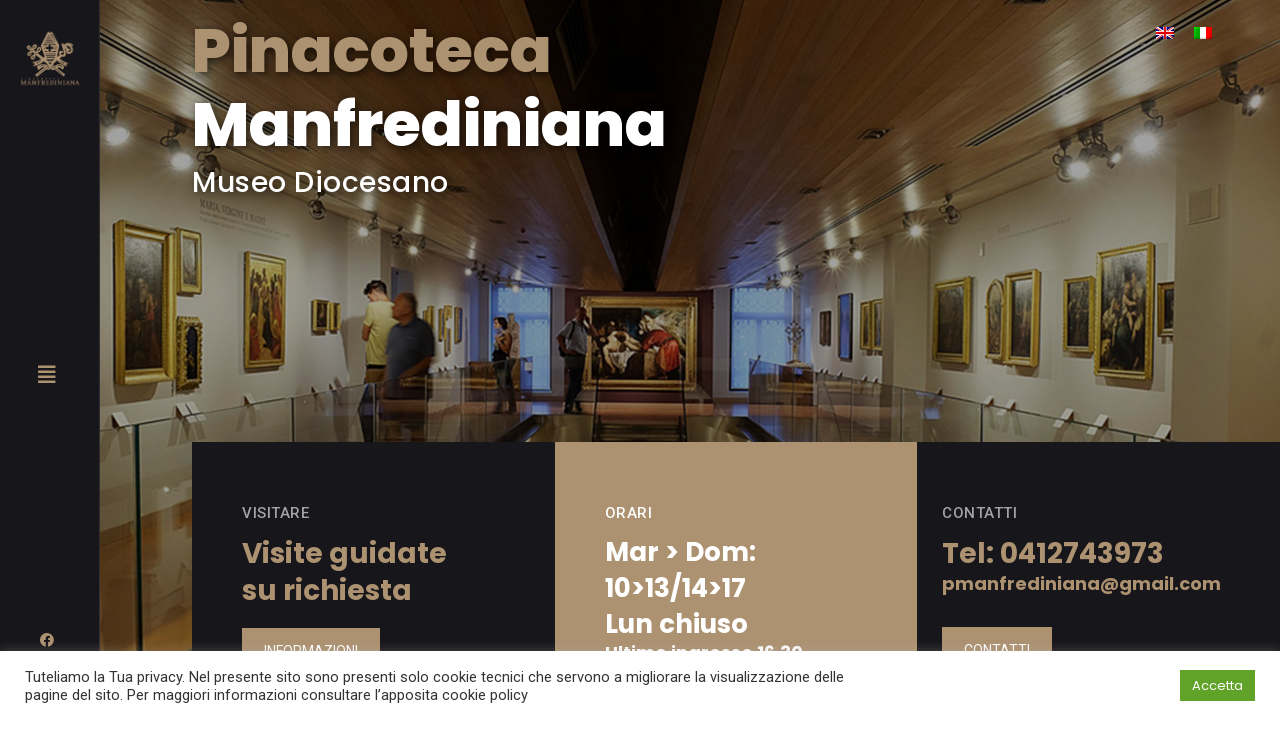

--- FILE ---
content_type: text/html; charset=UTF-8
request_url: https://manfrediniana.it/
body_size: 20952
content:
<!doctype html>
<html lang="it-IT">
<head>
	<meta charset="UTF-8">
		<meta name="viewport" content="width=device-width, initial-scale=1">
	<link rel="profile" href="http://gmpg.org/xfn/11">
	<title>Pinacoteca Manfrediniana</title>
<meta name='robots' content='max-image-preview:large' />
<link rel="alternate" hreflang="en" href="https://manfrediniana.it/en/" />
<link rel="alternate" hreflang="it" href="https://manfrediniana.it" />
<link rel="alternate" hreflang="x-default" href="https://manfrediniana.it" />
<link rel="alternate" type="application/rss+xml" title="Pinacoteca Manfrediniana &raquo; Feed" href="https://manfrediniana.it/feed/" />
<link rel="alternate" type="application/rss+xml" title="Pinacoteca Manfrediniana &raquo; Feed dei commenti" href="https://manfrediniana.it/comments/feed/" />
<link rel="alternate" title="oEmbed (JSON)" type="application/json+oembed" href="https://manfrediniana.it/wp-json/oembed/1.0/embed?url=https%3A%2F%2Fmanfrediniana.it%2F" />
<link rel="alternate" title="oEmbed (XML)" type="text/xml+oembed" href="https://manfrediniana.it/wp-json/oembed/1.0/embed?url=https%3A%2F%2Fmanfrediniana.it%2F&#038;format=xml" />
<style id='wp-img-auto-sizes-contain-inline-css' type='text/css'>
img:is([sizes=auto i],[sizes^="auto," i]){contain-intrinsic-size:3000px 1500px}
/*# sourceURL=wp-img-auto-sizes-contain-inline-css */
</style>
<style id='wp-emoji-styles-inline-css' type='text/css'>

	img.wp-smiley, img.emoji {
		display: inline !important;
		border: none !important;
		box-shadow: none !important;
		height: 1em !important;
		width: 1em !important;
		margin: 0 0.07em !important;
		vertical-align: -0.1em !important;
		background: none !important;
		padding: 0 !important;
	}
/*# sourceURL=wp-emoji-styles-inline-css */
</style>
<link rel='stylesheet' id='wp-block-library-css' href='https://manfrediniana.it/wp-includes/css/dist/block-library/style.min.css?ver=6.9' type='text/css' media='all' />
<style id='wp-block-paragraph-inline-css' type='text/css'>
.is-small-text{font-size:.875em}.is-regular-text{font-size:1em}.is-large-text{font-size:2.25em}.is-larger-text{font-size:3em}.has-drop-cap:not(:focus):first-letter{float:left;font-size:8.4em;font-style:normal;font-weight:100;line-height:.68;margin:.05em .1em 0 0;text-transform:uppercase}body.rtl .has-drop-cap:not(:focus):first-letter{float:none;margin-left:.1em}p.has-drop-cap.has-background{overflow:hidden}:root :where(p.has-background){padding:1.25em 2.375em}:where(p.has-text-color:not(.has-link-color)) a{color:inherit}p.has-text-align-left[style*="writing-mode:vertical-lr"],p.has-text-align-right[style*="writing-mode:vertical-rl"]{rotate:180deg}
/*# sourceURL=https://manfrediniana.it/wp-includes/blocks/paragraph/style.min.css */
</style>
<style id='global-styles-inline-css' type='text/css'>
:root{--wp--preset--aspect-ratio--square: 1;--wp--preset--aspect-ratio--4-3: 4/3;--wp--preset--aspect-ratio--3-4: 3/4;--wp--preset--aspect-ratio--3-2: 3/2;--wp--preset--aspect-ratio--2-3: 2/3;--wp--preset--aspect-ratio--16-9: 16/9;--wp--preset--aspect-ratio--9-16: 9/16;--wp--preset--color--black: #000000;--wp--preset--color--cyan-bluish-gray: #abb8c3;--wp--preset--color--white: #ffffff;--wp--preset--color--pale-pink: #f78da7;--wp--preset--color--vivid-red: #cf2e2e;--wp--preset--color--luminous-vivid-orange: #ff6900;--wp--preset--color--luminous-vivid-amber: #fcb900;--wp--preset--color--light-green-cyan: #7bdcb5;--wp--preset--color--vivid-green-cyan: #00d084;--wp--preset--color--pale-cyan-blue: #8ed1fc;--wp--preset--color--vivid-cyan-blue: #0693e3;--wp--preset--color--vivid-purple: #9b51e0;--wp--preset--gradient--vivid-cyan-blue-to-vivid-purple: linear-gradient(135deg,rgb(6,147,227) 0%,rgb(155,81,224) 100%);--wp--preset--gradient--light-green-cyan-to-vivid-green-cyan: linear-gradient(135deg,rgb(122,220,180) 0%,rgb(0,208,130) 100%);--wp--preset--gradient--luminous-vivid-amber-to-luminous-vivid-orange: linear-gradient(135deg,rgb(252,185,0) 0%,rgb(255,105,0) 100%);--wp--preset--gradient--luminous-vivid-orange-to-vivid-red: linear-gradient(135deg,rgb(255,105,0) 0%,rgb(207,46,46) 100%);--wp--preset--gradient--very-light-gray-to-cyan-bluish-gray: linear-gradient(135deg,rgb(238,238,238) 0%,rgb(169,184,195) 100%);--wp--preset--gradient--cool-to-warm-spectrum: linear-gradient(135deg,rgb(74,234,220) 0%,rgb(151,120,209) 20%,rgb(207,42,186) 40%,rgb(238,44,130) 60%,rgb(251,105,98) 80%,rgb(254,248,76) 100%);--wp--preset--gradient--blush-light-purple: linear-gradient(135deg,rgb(255,206,236) 0%,rgb(152,150,240) 100%);--wp--preset--gradient--blush-bordeaux: linear-gradient(135deg,rgb(254,205,165) 0%,rgb(254,45,45) 50%,rgb(107,0,62) 100%);--wp--preset--gradient--luminous-dusk: linear-gradient(135deg,rgb(255,203,112) 0%,rgb(199,81,192) 50%,rgb(65,88,208) 100%);--wp--preset--gradient--pale-ocean: linear-gradient(135deg,rgb(255,245,203) 0%,rgb(182,227,212) 50%,rgb(51,167,181) 100%);--wp--preset--gradient--electric-grass: linear-gradient(135deg,rgb(202,248,128) 0%,rgb(113,206,126) 100%);--wp--preset--gradient--midnight: linear-gradient(135deg,rgb(2,3,129) 0%,rgb(40,116,252) 100%);--wp--preset--font-size--small: 13px;--wp--preset--font-size--medium: 20px;--wp--preset--font-size--large: 36px;--wp--preset--font-size--x-large: 42px;--wp--preset--spacing--20: 0.44rem;--wp--preset--spacing--30: 0.67rem;--wp--preset--spacing--40: 1rem;--wp--preset--spacing--50: 1.5rem;--wp--preset--spacing--60: 2.25rem;--wp--preset--spacing--70: 3.38rem;--wp--preset--spacing--80: 5.06rem;--wp--preset--shadow--natural: 6px 6px 9px rgba(0, 0, 0, 0.2);--wp--preset--shadow--deep: 12px 12px 50px rgba(0, 0, 0, 0.4);--wp--preset--shadow--sharp: 6px 6px 0px rgba(0, 0, 0, 0.2);--wp--preset--shadow--outlined: 6px 6px 0px -3px rgb(255, 255, 255), 6px 6px rgb(0, 0, 0);--wp--preset--shadow--crisp: 6px 6px 0px rgb(0, 0, 0);}:where(.is-layout-flex){gap: 0.5em;}:where(.is-layout-grid){gap: 0.5em;}body .is-layout-flex{display: flex;}.is-layout-flex{flex-wrap: wrap;align-items: center;}.is-layout-flex > :is(*, div){margin: 0;}body .is-layout-grid{display: grid;}.is-layout-grid > :is(*, div){margin: 0;}:where(.wp-block-columns.is-layout-flex){gap: 2em;}:where(.wp-block-columns.is-layout-grid){gap: 2em;}:where(.wp-block-post-template.is-layout-flex){gap: 1.25em;}:where(.wp-block-post-template.is-layout-grid){gap: 1.25em;}.has-black-color{color: var(--wp--preset--color--black) !important;}.has-cyan-bluish-gray-color{color: var(--wp--preset--color--cyan-bluish-gray) !important;}.has-white-color{color: var(--wp--preset--color--white) !important;}.has-pale-pink-color{color: var(--wp--preset--color--pale-pink) !important;}.has-vivid-red-color{color: var(--wp--preset--color--vivid-red) !important;}.has-luminous-vivid-orange-color{color: var(--wp--preset--color--luminous-vivid-orange) !important;}.has-luminous-vivid-amber-color{color: var(--wp--preset--color--luminous-vivid-amber) !important;}.has-light-green-cyan-color{color: var(--wp--preset--color--light-green-cyan) !important;}.has-vivid-green-cyan-color{color: var(--wp--preset--color--vivid-green-cyan) !important;}.has-pale-cyan-blue-color{color: var(--wp--preset--color--pale-cyan-blue) !important;}.has-vivid-cyan-blue-color{color: var(--wp--preset--color--vivid-cyan-blue) !important;}.has-vivid-purple-color{color: var(--wp--preset--color--vivid-purple) !important;}.has-black-background-color{background-color: var(--wp--preset--color--black) !important;}.has-cyan-bluish-gray-background-color{background-color: var(--wp--preset--color--cyan-bluish-gray) !important;}.has-white-background-color{background-color: var(--wp--preset--color--white) !important;}.has-pale-pink-background-color{background-color: var(--wp--preset--color--pale-pink) !important;}.has-vivid-red-background-color{background-color: var(--wp--preset--color--vivid-red) !important;}.has-luminous-vivid-orange-background-color{background-color: var(--wp--preset--color--luminous-vivid-orange) !important;}.has-luminous-vivid-amber-background-color{background-color: var(--wp--preset--color--luminous-vivid-amber) !important;}.has-light-green-cyan-background-color{background-color: var(--wp--preset--color--light-green-cyan) !important;}.has-vivid-green-cyan-background-color{background-color: var(--wp--preset--color--vivid-green-cyan) !important;}.has-pale-cyan-blue-background-color{background-color: var(--wp--preset--color--pale-cyan-blue) !important;}.has-vivid-cyan-blue-background-color{background-color: var(--wp--preset--color--vivid-cyan-blue) !important;}.has-vivid-purple-background-color{background-color: var(--wp--preset--color--vivid-purple) !important;}.has-black-border-color{border-color: var(--wp--preset--color--black) !important;}.has-cyan-bluish-gray-border-color{border-color: var(--wp--preset--color--cyan-bluish-gray) !important;}.has-white-border-color{border-color: var(--wp--preset--color--white) !important;}.has-pale-pink-border-color{border-color: var(--wp--preset--color--pale-pink) !important;}.has-vivid-red-border-color{border-color: var(--wp--preset--color--vivid-red) !important;}.has-luminous-vivid-orange-border-color{border-color: var(--wp--preset--color--luminous-vivid-orange) !important;}.has-luminous-vivid-amber-border-color{border-color: var(--wp--preset--color--luminous-vivid-amber) !important;}.has-light-green-cyan-border-color{border-color: var(--wp--preset--color--light-green-cyan) !important;}.has-vivid-green-cyan-border-color{border-color: var(--wp--preset--color--vivid-green-cyan) !important;}.has-pale-cyan-blue-border-color{border-color: var(--wp--preset--color--pale-cyan-blue) !important;}.has-vivid-cyan-blue-border-color{border-color: var(--wp--preset--color--vivid-cyan-blue) !important;}.has-vivid-purple-border-color{border-color: var(--wp--preset--color--vivid-purple) !important;}.has-vivid-cyan-blue-to-vivid-purple-gradient-background{background: var(--wp--preset--gradient--vivid-cyan-blue-to-vivid-purple) !important;}.has-light-green-cyan-to-vivid-green-cyan-gradient-background{background: var(--wp--preset--gradient--light-green-cyan-to-vivid-green-cyan) !important;}.has-luminous-vivid-amber-to-luminous-vivid-orange-gradient-background{background: var(--wp--preset--gradient--luminous-vivid-amber-to-luminous-vivid-orange) !important;}.has-luminous-vivid-orange-to-vivid-red-gradient-background{background: var(--wp--preset--gradient--luminous-vivid-orange-to-vivid-red) !important;}.has-very-light-gray-to-cyan-bluish-gray-gradient-background{background: var(--wp--preset--gradient--very-light-gray-to-cyan-bluish-gray) !important;}.has-cool-to-warm-spectrum-gradient-background{background: var(--wp--preset--gradient--cool-to-warm-spectrum) !important;}.has-blush-light-purple-gradient-background{background: var(--wp--preset--gradient--blush-light-purple) !important;}.has-blush-bordeaux-gradient-background{background: var(--wp--preset--gradient--blush-bordeaux) !important;}.has-luminous-dusk-gradient-background{background: var(--wp--preset--gradient--luminous-dusk) !important;}.has-pale-ocean-gradient-background{background: var(--wp--preset--gradient--pale-ocean) !important;}.has-electric-grass-gradient-background{background: var(--wp--preset--gradient--electric-grass) !important;}.has-midnight-gradient-background{background: var(--wp--preset--gradient--midnight) !important;}.has-small-font-size{font-size: var(--wp--preset--font-size--small) !important;}.has-medium-font-size{font-size: var(--wp--preset--font-size--medium) !important;}.has-large-font-size{font-size: var(--wp--preset--font-size--large) !important;}.has-x-large-font-size{font-size: var(--wp--preset--font-size--x-large) !important;}
/*# sourceURL=global-styles-inline-css */
</style>

<style id='classic-theme-styles-inline-css' type='text/css'>
/*! This file is auto-generated */
.wp-block-button__link{color:#fff;background-color:#32373c;border-radius:9999px;box-shadow:none;text-decoration:none;padding:calc(.667em + 2px) calc(1.333em + 2px);font-size:1.125em}.wp-block-file__button{background:#32373c;color:#fff;text-decoration:none}
/*# sourceURL=/wp-includes/css/classic-themes.min.css */
</style>
<link rel='stylesheet' id='contact-form-7-css' href='https://manfrediniana.it/wp-content/plugins/contact-form-7/includes/css/styles.css?ver=5.7.5.1' type='text/css' media='all' />
<link rel='stylesheet' id='cookie-law-info-css' href='https://manfrediniana.it/wp-content/plugins/cookie-law-info/legacy/public/css/cookie-law-info-public.css?ver=3.0.8' type='text/css' media='all' />
<link rel='stylesheet' id='cookie-law-info-gdpr-css' href='https://manfrediniana.it/wp-content/plugins/cookie-law-info/legacy/public/css/cookie-law-info-gdpr.css?ver=3.0.8' type='text/css' media='all' />
<link rel='stylesheet' id='wpa-css-css' href='https://manfrediniana.it/wp-content/plugins/honeypot/includes/css/wpa.css?ver=2.1.3' type='text/css' media='all' />
<link rel='stylesheet' id='wpml-legacy-horizontal-list-0-css' href='//manfrediniana.it/wp-content/plugins/sitepress-multilingual-cms/templates/language-switchers/legacy-list-horizontal/style.min.css?ver=1' type='text/css' media='all' />
<style id='wpml-legacy-horizontal-list-0-inline-css' type='text/css'>
.wpml-ls-statics-footer a {color:#444444;background-color:#ffffff;}.wpml-ls-statics-footer a:hover,.wpml-ls-statics-footer a:focus {color:#000000;background-color:#eeeeee;}.wpml-ls-statics-footer .wpml-ls-current-language>a {color:#444444;background-color:#ffffff;}.wpml-ls-statics-footer .wpml-ls-current-language:hover>a, .wpml-ls-statics-footer .wpml-ls-current-language>a:focus {color:#000000;background-color:#eeeeee;}
/*# sourceURL=wpml-legacy-horizontal-list-0-inline-css */
</style>
<link rel='stylesheet' id='wpml-menu-item-0-css' href='//manfrediniana.it/wp-content/plugins/sitepress-multilingual-cms/templates/language-switchers/menu-item/style.min.css?ver=1' type='text/css' media='all' />
<link rel='stylesheet' id='hello-elementor-css' href='https://manfrediniana.it/wp-content/themes/hello-elementor/style.min.css?ver=2.4.1' type='text/css' media='all' />
<link rel='stylesheet' id='hello-elementor-theme-style-css' href='https://manfrediniana.it/wp-content/themes/hello-elementor/theme.min.css?ver=2.4.1' type='text/css' media='all' />
<link rel='stylesheet' id='elementor-frontend-css' href='https://manfrediniana.it/wp-content/plugins/elementor/assets/css/frontend-lite.min.css?ver=3.12.1' type='text/css' media='all' />
<link rel='stylesheet' id='elementor-post-8-css' href='https://manfrediniana.it/wp-content/uploads/elementor/css/post-8.css?ver=1681735032' type='text/css' media='all' />
<link rel='stylesheet' id='elementor-icons-css' href='https://manfrediniana.it/wp-content/plugins/elementor/assets/lib/eicons/css/elementor-icons.min.css?ver=5.18.0' type='text/css' media='all' />
<link rel='stylesheet' id='swiper-css' href='https://manfrediniana.it/wp-content/plugins/elementor/assets/lib/swiper/css/swiper.min.css?ver=5.3.6' type='text/css' media='all' />
<link rel='stylesheet' id='elementor-pro-css' href='https://manfrediniana.it/wp-content/plugins/elementor-pro/assets/css/frontend-lite.min.css?ver=3.12.2' type='text/css' media='all' />
<link rel='stylesheet' id='elementor-global-css' href='https://manfrediniana.it/wp-content/uploads/elementor/css/global.css?ver=1681735034' type='text/css' media='all' />
<link rel='stylesheet' id='elementor-post-111-css' href='https://manfrediniana.it/wp-content/uploads/elementor/css/post-111.css?ver=1762414691' type='text/css' media='all' />
<link rel='stylesheet' id='elementor-post-64-css' href='https://manfrediniana.it/wp-content/uploads/elementor/css/post-64.css?ver=1681735035' type='text/css' media='all' />
<link rel='stylesheet' id='elementor-post-61-css' href='https://manfrediniana.it/wp-content/uploads/elementor/css/post-61.css?ver=1681735035' type='text/css' media='all' />
<link rel='stylesheet' id='elementor-post-698-css' href='https://manfrediniana.it/wp-content/uploads/elementor/css/post-698.css?ver=1718433764' type='text/css' media='all' />
<link rel='stylesheet' id='elementor-post-59-css' href='https://manfrediniana.it/wp-content/uploads/elementor/css/post-59.css?ver=1762414692' type='text/css' media='all' />
<link rel='stylesheet' id='google-fonts-1-css' href='https://fonts.googleapis.com/css?family=Poppins%3A100%2C100italic%2C200%2C200italic%2C300%2C300italic%2C400%2C400italic%2C500%2C500italic%2C600%2C600italic%2C700%2C700italic%2C800%2C800italic%2C900%2C900italic%7CRoboto%3A100%2C100italic%2C200%2C200italic%2C300%2C300italic%2C400%2C400italic%2C500%2C500italic%2C600%2C600italic%2C700%2C700italic%2C800%2C800italic%2C900%2C900italic&#038;display=auto&#038;ver=6.9' type='text/css' media='all' />
<link rel='stylesheet' id='elementor-icons-shared-0-css' href='https://manfrediniana.it/wp-content/plugins/elementor/assets/lib/font-awesome/css/fontawesome.min.css?ver=5.15.3' type='text/css' media='all' />
<link rel='stylesheet' id='elementor-icons-fa-brands-css' href='https://manfrediniana.it/wp-content/plugins/elementor/assets/lib/font-awesome/css/brands.min.css?ver=5.15.3' type='text/css' media='all' />
<link rel='stylesheet' id='elementor-icons-fa-solid-css' href='https://manfrediniana.it/wp-content/plugins/elementor/assets/lib/font-awesome/css/solid.min.css?ver=5.15.3' type='text/css' media='all' />
<link rel="preconnect" href="https://fonts.gstatic.com/" crossorigin><script type="text/javascript" src="https://manfrediniana.it/wp-includes/js/jquery/jquery.min.js?ver=3.7.1" id="jquery-core-js"></script>
<script type="text/javascript" src="https://manfrediniana.it/wp-includes/js/jquery/jquery-migrate.min.js?ver=3.4.1" id="jquery-migrate-js"></script>
<script type="text/javascript" id="wpml-cookie-js-extra">
/* <![CDATA[ */
var wpml_cookies = {"wp-wpml_current_language":{"value":"it","expires":1,"path":"/"}};
var wpml_cookies = {"wp-wpml_current_language":{"value":"it","expires":1,"path":"/"}};
//# sourceURL=wpml-cookie-js-extra
/* ]]> */
</script>
<script type="text/javascript" src="https://manfrediniana.it/wp-content/plugins/sitepress-multilingual-cms/res/js/cookies/language-cookie.js?ver=4.5.11" id="wpml-cookie-js"></script>
<script type="text/javascript" id="cookie-law-info-js-extra">
/* <![CDATA[ */
var Cli_Data = {"nn_cookie_ids":[],"cookielist":[],"non_necessary_cookies":[],"ccpaEnabled":"","ccpaRegionBased":"","ccpaBarEnabled":"","strictlyEnabled":["necessary","obligatoire"],"ccpaType":"gdpr","js_blocking":"1","custom_integration":"","triggerDomRefresh":"","secure_cookies":""};
var cli_cookiebar_settings = {"animate_speed_hide":"500","animate_speed_show":"500","background":"#FFF","border":"#b1a6a6c2","border_on":"","button_1_button_colour":"#61a229","button_1_button_hover":"#4e8221","button_1_link_colour":"#fff","button_1_as_button":"1","button_1_new_win":"","button_2_button_colour":"#333","button_2_button_hover":"#292929","button_2_link_colour":"#444","button_2_as_button":"","button_2_hidebar":"","button_3_button_colour":"#dedfe0","button_3_button_hover":"#b2b2b3","button_3_link_colour":"#333333","button_3_as_button":"1","button_3_new_win":"","button_4_button_colour":"#dedfe0","button_4_button_hover":"#b2b2b3","button_4_link_colour":"#333333","button_4_as_button":"1","button_7_button_colour":"#61a229","button_7_button_hover":"#4e8221","button_7_link_colour":"#fff","button_7_as_button":"1","button_7_new_win":"","font_family":"inherit","header_fix":"","notify_animate_hide":"1","notify_animate_show":"","notify_div_id":"#cookie-law-info-bar","notify_position_horizontal":"right","notify_position_vertical":"bottom","scroll_close":"1","scroll_close_reload":"","accept_close_reload":"","reject_close_reload":"","showagain_tab":"","showagain_background":"#fff","showagain_border":"#000","showagain_div_id":"#cookie-law-info-again","showagain_x_position":"100px","text":"#333333","show_once_yn":"","show_once":"10000","logging_on":"","as_popup":"","popup_overlay":"1","bar_heading_text":"","cookie_bar_as":"banner","popup_showagain_position":"bottom-right","widget_position":"left"};
var log_object = {"ajax_url":"https://manfrediniana.it/wp-admin/admin-ajax.php"};
//# sourceURL=cookie-law-info-js-extra
/* ]]> */
</script>
<script type="text/javascript" src="https://manfrediniana.it/wp-content/plugins/cookie-law-info/legacy/public/js/cookie-law-info-public.js?ver=3.0.8" id="cookie-law-info-js"></script>
<link rel="https://api.w.org/" href="https://manfrediniana.it/wp-json/" /><link rel="alternate" title="JSON" type="application/json" href="https://manfrediniana.it/wp-json/wp/v2/pages/111" /><link rel="EditURI" type="application/rsd+xml" title="RSD" href="https://manfrediniana.it/xmlrpc.php?rsd" />
<meta name="generator" content="WordPress 6.9" />
<link rel="canonical" href="https://manfrediniana.it/" />
<link rel='shortlink' href='https://manfrediniana.it/' />
<meta name="generator" content="WPML ver:4.5.11 stt:1,27;" />
<meta name="generator" content="Elementor 3.12.1; features: e_dom_optimization, e_optimized_assets_loading, e_optimized_css_loading, a11y_improvements, additional_custom_breakpoints; settings: css_print_method-external, google_font-enabled, font_display-auto">
<link rel="icon" href="https://manfrediniana.it/wp-content/uploads/2021/11/Logo-quadrato-150x150.png" sizes="32x32" />
<link rel="icon" href="https://manfrediniana.it/wp-content/uploads/2021/11/Logo-quadrato-300x300.png" sizes="192x192" />
<link rel="apple-touch-icon" href="https://manfrediniana.it/wp-content/uploads/2021/11/Logo-quadrato-300x300.png" />
<meta name="msapplication-TileImage" content="https://manfrediniana.it/wp-content/uploads/2021/11/Logo-quadrato-300x300.png" />
<link rel='stylesheet' id='cookie-law-info-table-css' href='https://manfrediniana.it/wp-content/plugins/cookie-law-info/legacy/public/css/cookie-law-info-table.css?ver=3.0.8' type='text/css' media='all' />
</head>
<body class="home wp-singular page-template-default page page-id-111 wp-custom-logo wp-theme-hello-elementor elementor-default elementor-kit-8 elementor-page elementor-page-111">

		<div data-elementor-type="header" data-elementor-id="64" class="elementor elementor-64 elementor-location-header">
								<section class="elementor-section elementor-top-section elementor-element elementor-element-4133ad54 elementor-section-full_width elementor-hidden-phone elementor-section-height-default elementor-section-height-default" data-id="4133ad54" data-element_type="section">
						<div class="elementor-container elementor-column-gap-no">
					<div class="elementor-column elementor-col-100 elementor-top-column elementor-element elementor-element-764f0a47" data-id="764f0a47" data-element_type="column">
			<div class="elementor-widget-wrap elementor-element-populated">
								<div class="elementor-element elementor-element-583867ef elementor-widget__width-initial elementor-fixed elementor-widget elementor-widget-spacer" data-id="583867ef" data-element_type="widget" data-settings="{&quot;_position&quot;:&quot;fixed&quot;}" data-widget_type="spacer.default">
				<div class="elementor-widget-container">
			<style>/*! elementor - v3.12.1 - 02-04-2023 */
.elementor-column .elementor-spacer-inner{height:var(--spacer-size)}.e-con{--container-widget-width:100%}.e-con-inner>.elementor-widget-spacer,.e-con>.elementor-widget-spacer{width:var(--container-widget-width,var(--spacer-size));--align-self:var(--container-widget-align-self,initial);--flex-shrink:0}.e-con-inner>.elementor-widget-spacer>.elementor-widget-container,.e-con-inner>.elementor-widget-spacer>.elementor-widget-container>.elementor-spacer,.e-con>.elementor-widget-spacer>.elementor-widget-container,.e-con>.elementor-widget-spacer>.elementor-widget-container>.elementor-spacer{height:100%}.e-con-inner>.elementor-widget-spacer>.elementor-widget-container>.elementor-spacer>.elementor-spacer-inner,.e-con>.elementor-widget-spacer>.elementor-widget-container>.elementor-spacer>.elementor-spacer-inner{height:var(--container-widget-height,var(--spacer-size))}</style>		<div class="elementor-spacer">
			<div class="elementor-spacer-inner"></div>
		</div>
				</div>
				</div>
				<div class="elementor-element elementor-element-10a09933 elementor-widget__width-auto elementor-fixed elementor-widget elementor-widget-theme-site-logo elementor-widget-image" data-id="10a09933" data-element_type="widget" data-settings="{&quot;_position&quot;:&quot;fixed&quot;}" data-widget_type="theme-site-logo.default">
				<div class="elementor-widget-container">
			<style>/*! elementor - v3.12.1 - 02-04-2023 */
.elementor-widget-image{text-align:center}.elementor-widget-image a{display:inline-block}.elementor-widget-image a img[src$=".svg"]{width:48px}.elementor-widget-image img{vertical-align:middle;display:inline-block}</style>								<a href="https://manfrediniana.it">
			<img width="250" height="250" src="https://manfrediniana.it/wp-content/uploads/2021/12/test.png" class="attachment-full size-full wp-image-468" alt="" srcset="https://manfrediniana.it/wp-content/uploads/2021/12/test.png 250w, https://manfrediniana.it/wp-content/uploads/2021/12/test-150x150.png 150w" sizes="(max-width: 250px) 100vw, 250px" />				</a>
											</div>
				</div>
				<div class="elementor-element elementor-element-651c8af9 elementor-align-center elementor-widget__width-auto elementor-fixed elementor-widget elementor-widget-button" data-id="651c8af9" data-element_type="widget" data-settings="{&quot;_position&quot;:&quot;fixed&quot;}" data-widget_type="button.default">
				<div class="elementor-widget-container">
					<div class="elementor-button-wrapper">
			<a href="#elementor-action%3Aaction%3Dpopup%3Aopen%26settings%3DeyJpZCI6NTksInRvZ2dsZSI6ZmFsc2V9" class="elementor-button-link elementor-button elementor-size-xl" role="button">
						<span class="elementor-button-content-wrapper">
							<span class="elementor-button-icon elementor-align-icon-left">
				<i aria-hidden="true" class="fas fa-align-justify"></i>			</span>
						<span class="elementor-button-text"></span>
		</span>
					</a>
		</div>
				</div>
				</div>
				<div class="elementor-element elementor-element-3a9df4a8 elementor-shape-circle elementor-fixed elementor-grid-1 elementor-widget__width-auto e-grid-align-center elementor-widget elementor-widget-social-icons" data-id="3a9df4a8" data-element_type="widget" data-settings="{&quot;_position&quot;:&quot;fixed&quot;}" data-widget_type="social-icons.default">
				<div class="elementor-widget-container">
			<style>/*! elementor - v3.12.1 - 02-04-2023 */
.elementor-widget-social-icons.elementor-grid-0 .elementor-widget-container,.elementor-widget-social-icons.elementor-grid-mobile-0 .elementor-widget-container,.elementor-widget-social-icons.elementor-grid-tablet-0 .elementor-widget-container{line-height:1;font-size:0}.elementor-widget-social-icons:not(.elementor-grid-0):not(.elementor-grid-tablet-0):not(.elementor-grid-mobile-0) .elementor-grid{display:inline-grid}.elementor-widget-social-icons .elementor-grid{grid-column-gap:var(--grid-column-gap,5px);grid-row-gap:var(--grid-row-gap,5px);grid-template-columns:var(--grid-template-columns);justify-content:var(--justify-content,center);justify-items:var(--justify-content,center)}.elementor-icon.elementor-social-icon{font-size:var(--icon-size,25px);line-height:var(--icon-size,25px);width:calc(var(--icon-size, 25px) + (2 * var(--icon-padding, .5em)));height:calc(var(--icon-size, 25px) + (2 * var(--icon-padding, .5em)))}.elementor-social-icon{--e-social-icon-icon-color:#fff;display:inline-flex;background-color:#69727d;align-items:center;justify-content:center;text-align:center;cursor:pointer}.elementor-social-icon i{color:var(--e-social-icon-icon-color)}.elementor-social-icon svg{fill:var(--e-social-icon-icon-color)}.elementor-social-icon:last-child{margin:0}.elementor-social-icon:hover{opacity:.9;color:#fff}.elementor-social-icon-android{background-color:#a4c639}.elementor-social-icon-apple{background-color:#999}.elementor-social-icon-behance{background-color:#1769ff}.elementor-social-icon-bitbucket{background-color:#205081}.elementor-social-icon-codepen{background-color:#000}.elementor-social-icon-delicious{background-color:#39f}.elementor-social-icon-deviantart{background-color:#05cc47}.elementor-social-icon-digg{background-color:#005be2}.elementor-social-icon-dribbble{background-color:#ea4c89}.elementor-social-icon-elementor{background-color:#d30c5c}.elementor-social-icon-envelope{background-color:#ea4335}.elementor-social-icon-facebook,.elementor-social-icon-facebook-f{background-color:#3b5998}.elementor-social-icon-flickr{background-color:#0063dc}.elementor-social-icon-foursquare{background-color:#2d5be3}.elementor-social-icon-free-code-camp,.elementor-social-icon-freecodecamp{background-color:#006400}.elementor-social-icon-github{background-color:#333}.elementor-social-icon-gitlab{background-color:#e24329}.elementor-social-icon-globe{background-color:#69727d}.elementor-social-icon-google-plus,.elementor-social-icon-google-plus-g{background-color:#dd4b39}.elementor-social-icon-houzz{background-color:#7ac142}.elementor-social-icon-instagram{background-color:#262626}.elementor-social-icon-jsfiddle{background-color:#487aa2}.elementor-social-icon-link{background-color:#818a91}.elementor-social-icon-linkedin,.elementor-social-icon-linkedin-in{background-color:#0077b5}.elementor-social-icon-medium{background-color:#00ab6b}.elementor-social-icon-meetup{background-color:#ec1c40}.elementor-social-icon-mixcloud{background-color:#273a4b}.elementor-social-icon-odnoklassniki{background-color:#f4731c}.elementor-social-icon-pinterest{background-color:#bd081c}.elementor-social-icon-product-hunt{background-color:#da552f}.elementor-social-icon-reddit{background-color:#ff4500}.elementor-social-icon-rss{background-color:#f26522}.elementor-social-icon-shopping-cart{background-color:#4caf50}.elementor-social-icon-skype{background-color:#00aff0}.elementor-social-icon-slideshare{background-color:#0077b5}.elementor-social-icon-snapchat{background-color:#fffc00}.elementor-social-icon-soundcloud{background-color:#f80}.elementor-social-icon-spotify{background-color:#2ebd59}.elementor-social-icon-stack-overflow{background-color:#fe7a15}.elementor-social-icon-steam{background-color:#00adee}.elementor-social-icon-stumbleupon{background-color:#eb4924}.elementor-social-icon-telegram{background-color:#2ca5e0}.elementor-social-icon-thumb-tack{background-color:#1aa1d8}.elementor-social-icon-tripadvisor{background-color:#589442}.elementor-social-icon-tumblr{background-color:#35465c}.elementor-social-icon-twitch{background-color:#6441a5}.elementor-social-icon-twitter{background-color:#1da1f2}.elementor-social-icon-viber{background-color:#665cac}.elementor-social-icon-vimeo{background-color:#1ab7ea}.elementor-social-icon-vk{background-color:#45668e}.elementor-social-icon-weibo{background-color:#dd2430}.elementor-social-icon-weixin{background-color:#31a918}.elementor-social-icon-whatsapp{background-color:#25d366}.elementor-social-icon-wordpress{background-color:#21759b}.elementor-social-icon-xing{background-color:#026466}.elementor-social-icon-yelp{background-color:#af0606}.elementor-social-icon-youtube{background-color:#cd201f}.elementor-social-icon-500px{background-color:#0099e5}.elementor-shape-rounded .elementor-icon.elementor-social-icon{border-radius:10%}.elementor-shape-circle .elementor-icon.elementor-social-icon{border-radius:50%}</style>		<div class="elementor-social-icons-wrapper elementor-grid">
							<span class="elementor-grid-item">
					<a class="elementor-icon elementor-social-icon elementor-social-icon-facebook elementor-repeater-item-6098cfb" href="https://www.facebook.com/Pinacoteca-Manfrediniana-185241374996951" target="_blank">
						<span class="elementor-screen-only">Facebook</span>
						<i class="fab fa-facebook"></i>					</a>
				</span>
							<span class="elementor-grid-item">
					<a class="elementor-icon elementor-social-icon elementor-social-icon-instagram elementor-repeater-item-2bcd753" href="https://www.instagram.com/pinacotecamanfrediniana/" target="_blank">
						<span class="elementor-screen-only">Instagram</span>
						<i class="fab fa-instagram"></i>					</a>
				</span>
					</div>
				</div>
				</div>
					</div>
		</div>
							</div>
		</section>
				<section class="elementor-section elementor-top-section elementor-element elementor-element-290b9e45 elementor-section-full_width elementor-section-content-middle elementor-hidden-desktop elementor-hidden-tablet elementor-section-height-default elementor-section-height-default" data-id="290b9e45" data-element_type="section" data-settings="{&quot;background_background&quot;:&quot;classic&quot;}">
						<div class="elementor-container elementor-column-gap-no">
					<div class="elementor-column elementor-col-33 elementor-top-column elementor-element elementor-element-6e349bb1" data-id="6e349bb1" data-element_type="column">
			<div class="elementor-widget-wrap elementor-element-populated">
								<div class="elementor-element elementor-element-d3f075e elementor-widget elementor-widget-theme-site-logo elementor-widget-image" data-id="d3f075e" data-element_type="widget" data-widget_type="theme-site-logo.default">
				<div class="elementor-widget-container">
											<a href="https://manfrediniana.it">
			<img width="250" height="250" src="https://manfrediniana.it/wp-content/uploads/2021/12/test.png" class="attachment-full size-full wp-image-468" alt="" srcset="https://manfrediniana.it/wp-content/uploads/2021/12/test.png 250w, https://manfrediniana.it/wp-content/uploads/2021/12/test-150x150.png 150w" sizes="(max-width: 250px) 100vw, 250px" />				</a>
											</div>
				</div>
					</div>
		</div>
				<div class="elementor-column elementor-col-33 elementor-top-column elementor-element elementor-element-bff8f47" data-id="bff8f47" data-element_type="column">
			<div class="elementor-widget-wrap elementor-element-populated">
								<div class="elementor-element elementor-element-f9a6939 elementor-widget elementor-widget-wpml-language-switcher" data-id="f9a6939" data-element_type="widget" data-widget_type="wpml-language-switcher.default">
				<div class="elementor-widget-container">
			<div class="wpml-elementor-ls">
<div class="wpml-ls-statics-shortcode_actions wpml-ls wpml-ls-legacy-list-horizontal">
	<ul><li class="wpml-ls-slot-shortcode_actions wpml-ls-item wpml-ls-item-en wpml-ls-first-item wpml-ls-item-legacy-list-horizontal">
				<a href="https://manfrediniana.it/en/" class="wpml-ls-link">
                                                        <img
            class="wpml-ls-flag"
            src="https://manfrediniana.it/wp-content/plugins/sitepress-multilingual-cms/res/flags/en.png"
            alt="Inglese"
            width=18
            height=12
    /></a>
			</li><li class="wpml-ls-slot-shortcode_actions wpml-ls-item wpml-ls-item-it wpml-ls-current-language wpml-ls-last-item wpml-ls-item-legacy-list-horizontal">
				<a href="https://manfrediniana.it" class="wpml-ls-link">
                                                        <img
            class="wpml-ls-flag"
            src="https://manfrediniana.it/wp-content/plugins/sitepress-multilingual-cms/res/flags/it.png"
            alt="Italiano"
            width=18
            height=12
    /></a>
			</li></ul>
</div>
</div>		</div>
				</div>
					</div>
		</div>
				<div class="elementor-column elementor-col-33 elementor-top-column elementor-element elementor-element-2bdd6fba" data-id="2bdd6fba" data-element_type="column">
			<div class="elementor-widget-wrap elementor-element-populated">
								<div class="elementor-element elementor-element-6e7a307e elementor-align-right elementor-widget__width-auto elementor-widget elementor-widget-button" data-id="6e7a307e" data-element_type="widget" data-widget_type="button.default">
				<div class="elementor-widget-container">
					<div class="elementor-button-wrapper">
			<a href="#elementor-action%3Aaction%3Dpopup%3Aopen%26settings%3DeyJpZCI6NTksInRvZ2dsZSI6ZmFsc2V9" class="elementor-button-link elementor-button elementor-size-xl" role="button">
						<span class="elementor-button-content-wrapper">
							<span class="elementor-button-icon elementor-align-icon-left">
				<i aria-hidden="true" class="fas fa-align-justify"></i>			</span>
						<span class="elementor-button-text"></span>
		</span>
					</a>
		</div>
				</div>
				</div>
					</div>
		</div>
							</div>
		</section>
						</div>
		
<main class="site-main post-111 page type-page status-publish hentry" role="main">
		<div class="page-content">
				<div data-elementor-type="wp-page" data-elementor-id="111" class="elementor elementor-111">
									<section class="elementor-section elementor-top-section elementor-element elementor-element-22e231b6 elementor-section-full_width elementor-hidden-phone elementor-section-height-default elementor-section-height-default" data-id="22e231b6" data-element_type="section">
						<div class="elementor-container elementor-column-gap-no">
					<div class="elementor-column elementor-col-50 elementor-top-column elementor-element elementor-element-1fadf5a2" data-id="1fadf5a2" data-element_type="column">
			<div class="elementor-widget-wrap">
									</div>
		</div>
				<div class="elementor-column elementor-col-50 elementor-top-column elementor-element elementor-element-6ef1f000" data-id="6ef1f000" data-element_type="column">
			<div class="elementor-widget-wrap elementor-element-populated">
								<div class="elementor-element elementor-element-9a0d3e0 elementor-widget elementor-widget-wpml-language-switcher" data-id="9a0d3e0" data-element_type="widget" data-widget_type="wpml-language-switcher.default">
				<div class="elementor-widget-container">
			<div class="wpml-elementor-ls">
<div class="wpml-ls-statics-shortcode_actions wpml-ls wpml-ls-legacy-list-horizontal">
	<ul><li class="wpml-ls-slot-shortcode_actions wpml-ls-item wpml-ls-item-en wpml-ls-first-item wpml-ls-item-legacy-list-horizontal">
				<a href="https://manfrediniana.it/en/" class="wpml-ls-link">
                                                        <img decoding="async"
            class="wpml-ls-flag"
            src="https://manfrediniana.it/wp-content/plugins/sitepress-multilingual-cms/res/flags/en.png"
            alt="Inglese"
            width=18
            height=12
    /></a>
			</li><li class="wpml-ls-slot-shortcode_actions wpml-ls-item wpml-ls-item-it wpml-ls-current-language wpml-ls-last-item wpml-ls-item-legacy-list-horizontal">
				<a href="https://manfrediniana.it" class="wpml-ls-link">
                                                        <img decoding="async"
            class="wpml-ls-flag"
            src="https://manfrediniana.it/wp-content/plugins/sitepress-multilingual-cms/res/flags/it.png"
            alt="Italiano"
            width=18
            height=12
    /></a>
			</li></ul>
</div>
</div>		</div>
				</div>
					</div>
		</div>
							</div>
		</section>
				<section class="elementor-section elementor-top-section elementor-element elementor-element-250c51a9 elementor-section-full_width elementor-section-height-min-height elementor-section-items-bottom elementor-section-content-bottom elementor-section-height-default" data-id="250c51a9" data-element_type="section" data-settings="{&quot;background_background&quot;:&quot;classic&quot;}">
							<div class="elementor-background-overlay"></div>
							<div class="elementor-container elementor-column-gap-no">
					<div class="elementor-column elementor-col-100 elementor-top-column elementor-element elementor-element-a9848b8" data-id="a9848b8" data-element_type="column">
			<div class="elementor-widget-wrap elementor-element-populated">
								<section class="elementor-section elementor-inner-section elementor-element elementor-element-10a27a4f elementor-section-full_width elementor-section-height-min-height elementor-section-height-default" data-id="10a27a4f" data-element_type="section">
						<div class="elementor-container elementor-column-gap-no">
					<div class="elementor-column elementor-col-100 elementor-inner-column elementor-element elementor-element-2bade34b" data-id="2bade34b" data-element_type="column">
			<div class="elementor-widget-wrap elementor-element-populated">
								<div class="elementor-element elementor-element-5822291 elementor-widget elementor-widget-heading" data-id="5822291" data-element_type="widget" data-widget_type="heading.default">
				<div class="elementor-widget-container">
			<style>/*! elementor - v3.12.1 - 02-04-2023 */
.elementor-heading-title{padding:0;margin:0;line-height:1}.elementor-widget-heading .elementor-heading-title[class*=elementor-size-]>a{color:inherit;font-size:inherit;line-height:inherit}.elementor-widget-heading .elementor-heading-title.elementor-size-small{font-size:15px}.elementor-widget-heading .elementor-heading-title.elementor-size-medium{font-size:19px}.elementor-widget-heading .elementor-heading-title.elementor-size-large{font-size:29px}.elementor-widget-heading .elementor-heading-title.elementor-size-xl{font-size:39px}.elementor-widget-heading .elementor-heading-title.elementor-size-xxl{font-size:59px}</style><h2 class="elementor-heading-title elementor-size-default">BENVENUTI ALLA</h2>		</div>
				</div>
				<div class="elementor-element elementor-element-d126cb7 elementor-widget elementor-widget-heading" data-id="d126cb7" data-element_type="widget" data-widget_type="heading.default">
				<div class="elementor-widget-container">
			<h2 class="elementor-heading-title elementor-size-default">Pinacoteca</h2>		</div>
				</div>
				<div class="elementor-element elementor-element-a017652 elementor-widget elementor-widget-heading" data-id="a017652" data-element_type="widget" data-widget_type="heading.default">
				<div class="elementor-widget-container">
			<h2 class="elementor-heading-title elementor-size-default">Manfrediniana</h2>		</div>
				</div>
				<div class="elementor-element elementor-element-2452ae12 elementor-widget elementor-widget-heading" data-id="2452ae12" data-element_type="widget" data-widget_type="heading.default">
				<div class="elementor-widget-container">
			<h2 class="elementor-heading-title elementor-size-default">Museo Diocesano</h2>		</div>
				</div>
					</div>
		</div>
							</div>
		</section>
				<section class="elementor-section elementor-inner-section elementor-element elementor-element-7c95f50c elementor-section-full_width elementor-section-height-min-height elementor-section-height-default" data-id="7c95f50c" data-element_type="section">
						<div class="elementor-container elementor-column-gap-no">
					<div class="elementor-column elementor-col-33 elementor-inner-column elementor-element elementor-element-21966ae4" data-id="21966ae4" data-element_type="column" data-settings="{&quot;background_background&quot;:&quot;classic&quot;}">
			<div class="elementor-widget-wrap elementor-element-populated">
								<div class="elementor-element elementor-element-5e1d62ff elementor-widget elementor-widget-heading" data-id="5e1d62ff" data-element_type="widget" data-widget_type="heading.default">
				<div class="elementor-widget-container">
			<h2 class="elementor-heading-title elementor-size-default">VISITARE</h2>		</div>
				</div>
				<div class="elementor-element elementor-element-695bc4b2 elementor-widget elementor-widget-heading" data-id="695bc4b2" data-element_type="widget" data-widget_type="heading.default">
				<div class="elementor-widget-container">
			<h2 class="elementor-heading-title elementor-size-default">Visite guidate</h2>		</div>
				</div>
				<div class="elementor-element elementor-element-30b382bc elementor-widget elementor-widget-heading" data-id="30b382bc" data-element_type="widget" data-widget_type="heading.default">
				<div class="elementor-widget-container">
			<h2 class="elementor-heading-title elementor-size-default">su richiesta</h2>		</div>
				</div>
				<div class="elementor-element elementor-element-0b7e50d elementor-widget elementor-widget-button" data-id="0b7e50d" data-element_type="widget" data-widget_type="button.default">
				<div class="elementor-widget-container">
					<div class="elementor-button-wrapper">
			<a href="https://manfrediniana.it/visite-biglietti/" class="elementor-button-link elementor-button elementor-size-sm" role="button">
						<span class="elementor-button-content-wrapper">
						<span class="elementor-button-text">INFORMAZIONI</span>
		</span>
					</a>
		</div>
				</div>
				</div>
					</div>
		</div>
				<div class="elementor-column elementor-col-33 elementor-inner-column elementor-element elementor-element-41ec406a" data-id="41ec406a" data-element_type="column" data-settings="{&quot;background_background&quot;:&quot;classic&quot;}">
			<div class="elementor-widget-wrap elementor-element-populated">
								<div class="elementor-element elementor-element-47ba2ecd elementor-widget elementor-widget-heading" data-id="47ba2ecd" data-element_type="widget" data-widget_type="heading.default">
				<div class="elementor-widget-container">
			<h2 class="elementor-heading-title elementor-size-default">ORARI</h2>		</div>
				</div>
				<div class="elementor-element elementor-element-377fe74d elementor-widget elementor-widget-heading" data-id="377fe74d" data-element_type="widget" data-widget_type="heading.default">
				<div class="elementor-widget-container">
			<h2 class="elementor-heading-title elementor-size-default">Mar > Dom: 10>13/14>17<br>
Lun chiuso</h2>		</div>
				</div>
				<div class="elementor-element elementor-element-162deda3 elementor-widget elementor-widget-heading" data-id="162deda3" data-element_type="widget" data-widget_type="heading.default">
				<div class="elementor-widget-container">
			<h2 class="elementor-heading-title elementor-size-default">Ultimo ingresso 16.30</h2>		</div>
				</div>
					</div>
		</div>
				<div class="elementor-column elementor-col-33 elementor-inner-column elementor-element elementor-element-71a6c1d4" data-id="71a6c1d4" data-element_type="column" data-settings="{&quot;background_background&quot;:&quot;classic&quot;}">
			<div class="elementor-widget-wrap elementor-element-populated">
								<div class="elementor-element elementor-element-3b814ab1 elementor-widget elementor-widget-heading" data-id="3b814ab1" data-element_type="widget" data-widget_type="heading.default">
				<div class="elementor-widget-container">
			<h2 class="elementor-heading-title elementor-size-default">CONTATTI</h2>		</div>
				</div>
				<div class="elementor-element elementor-element-4e7528b8 elementor-widget elementor-widget-heading" data-id="4e7528b8" data-element_type="widget" data-widget_type="heading.default">
				<div class="elementor-widget-container">
			<h2 class="elementor-heading-title elementor-size-default">Tel: 0412743973
</h2>		</div>
				</div>
				<div class="elementor-element elementor-element-1b1180c8 elementor-widget elementor-widget-heading" data-id="1b1180c8" data-element_type="widget" data-widget_type="heading.default">
				<div class="elementor-widget-container">
			<h2 class="elementor-heading-title elementor-size-default">pmanfrediniana@gmail.com
</h2>		</div>
				</div>
				<div class="elementor-element elementor-element-48208db elementor-widget elementor-widget-button" data-id="48208db" data-element_type="widget" data-widget_type="button.default">
				<div class="elementor-widget-container">
					<div class="elementor-button-wrapper">
			<a href="https://manfrediniana.it/contatti/" class="elementor-button-link elementor-button elementor-size-sm" role="button">
						<span class="elementor-button-content-wrapper">
						<span class="elementor-button-text">CONTATTI</span>
		</span>
					</a>
		</div>
				</div>
				</div>
					</div>
		</div>
							</div>
		</section>
					</div>
		</div>
							</div>
		</section>
				<section class="elementor-section elementor-top-section elementor-element elementor-element-34df137e elementor-section-full_width elementor-section-height-default elementor-section-height-default" data-id="34df137e" data-element_type="section">
						<div class="elementor-container elementor-column-gap-no">
					<div class="elementor-column elementor-col-100 elementor-top-column elementor-element elementor-element-414ee4e9" data-id="414ee4e9" data-element_type="column">
			<div class="elementor-widget-wrap elementor-element-populated">
								<div class="elementor-element elementor-element-10e44956 elementor-widget elementor-widget-heading" data-id="10e44956" data-element_type="widget" data-widget_type="heading.default">
				<div class="elementor-widget-container">
			<h2 class="elementor-heading-title elementor-size-default">ULTIME NOTIZIE</h2>		</div>
				</div>
				<div class="elementor-element elementor-element-51df6170 elementor-widget__width-initial elementor-widget elementor-widget-text-editor" data-id="51df6170" data-element_type="widget" data-widget_type="text-editor.default">
				<div class="elementor-widget-container">
			<style>/*! elementor - v3.12.1 - 02-04-2023 */
.elementor-widget-text-editor.elementor-drop-cap-view-stacked .elementor-drop-cap{background-color:#69727d;color:#fff}.elementor-widget-text-editor.elementor-drop-cap-view-framed .elementor-drop-cap{color:#69727d;border:3px solid;background-color:transparent}.elementor-widget-text-editor:not(.elementor-drop-cap-view-default) .elementor-drop-cap{margin-top:8px}.elementor-widget-text-editor:not(.elementor-drop-cap-view-default) .elementor-drop-cap-letter{width:1em;height:1em}.elementor-widget-text-editor .elementor-drop-cap{float:left;text-align:center;line-height:1;font-size:50px}.elementor-widget-text-editor .elementor-drop-cap-letter{display:inline-block}</style>				<p>Rimani informato sui nostri eventi e manifestazioni</p>						</div>
				</div>
					</div>
		</div>
							</div>
		</section>
				<section class="elementor-section elementor-top-section elementor-element elementor-element-707888d elementor-section-boxed elementor-section-height-default elementor-section-height-default" data-id="707888d" data-element_type="section">
						<div class="elementor-container elementor-column-gap-default">
					<div class="elementor-column elementor-col-100 elementor-top-column elementor-element elementor-element-26c3d2e" data-id="26c3d2e" data-element_type="column">
			<div class="elementor-widget-wrap elementor-element-populated">
								<div class="elementor-element elementor-element-97fd504 elementor-grid-3 elementor-grid-tablet-2 elementor-grid-mobile-1 elementor-posts--thumbnail-top elementor-widget elementor-widget-posts" data-id="97fd504" data-element_type="widget" data-settings="{&quot;classic_columns&quot;:&quot;3&quot;,&quot;classic_columns_tablet&quot;:&quot;2&quot;,&quot;classic_columns_mobile&quot;:&quot;1&quot;,&quot;classic_row_gap&quot;:{&quot;unit&quot;:&quot;px&quot;,&quot;size&quot;:35,&quot;sizes&quot;:[]},&quot;classic_row_gap_tablet&quot;:{&quot;unit&quot;:&quot;px&quot;,&quot;size&quot;:&quot;&quot;,&quot;sizes&quot;:[]},&quot;classic_row_gap_mobile&quot;:{&quot;unit&quot;:&quot;px&quot;,&quot;size&quot;:&quot;&quot;,&quot;sizes&quot;:[]}}" data-widget_type="posts.classic">
				<div class="elementor-widget-container">
			<link rel="stylesheet" href="https://manfrediniana.it/wp-content/plugins/elementor-pro/assets/css/widget-posts.min.css">		<div class="elementor-posts-container elementor-posts elementor-posts--skin-classic elementor-grid">
				<article class="elementor-post elementor-grid-item post-1278 post type-post status-publish format-standard has-post-thumbnail hentry category-non-categorizzato">
				<a class="elementor-post__thumbnail__link" href="https://manfrediniana.it/2026/01/08/rigenerati-nella-speranza/" >
			<div class="elementor-post__thumbnail"><img decoding="async" width="300" height="162" src="https://manfrediniana.it/wp-content/uploads/2026/01/IMG_0611-2-300x162.jpeg" class="attachment-medium size-medium wp-image-1291" alt="" srcset="https://manfrediniana.it/wp-content/uploads/2026/01/IMG_0611-2-300x162.jpeg 300w, https://manfrediniana.it/wp-content/uploads/2026/01/IMG_0611-2-1024x551.jpeg 1024w, https://manfrediniana.it/wp-content/uploads/2026/01/IMG_0611-2-768x413.jpeg 768w, https://manfrediniana.it/wp-content/uploads/2026/01/IMG_0611-2.jpeg 1172w" sizes="(max-width: 300px) 100vw, 300px" /></div>
		</a>
				<div class="elementor-post__text">
				<h3 class="elementor-post__title">
			<a href="https://manfrediniana.it/2026/01/08/rigenerati-nella-speranza/" >
				Rigenerati nella speranza			</a>
		</h3>
				<div class="elementor-post__meta-data">
					<span class="elementor-post-date">
			Gennaio 8, 2026		</span>
				</div>
				<div class="elementor-post__excerpt">
			<p>Hai mai partecipato a un’opera d’arte? Qui puoi! Scrivi il tuo nome nell’opera Toward The Light-Verso la Luce di Lore Bert, che sarà esposta nella Chiesa di San Fantin in</p>
		</div>
		
		<a class="elementor-post__read-more" href="https://manfrediniana.it/2026/01/08/rigenerati-nella-speranza/" aria-label="Read more about Rigenerati nella speranza" >
			Leggi tutto &gt;&gt;		</a>

				</div>
				</article>
				<article class="elementor-post elementor-grid-item post-1264 post type-post status-publish format-standard has-post-thumbnail hentry category-non-categorizzato">
				<a class="elementor-post__thumbnail__link" href="https://manfrediniana.it/2025/12/25/buon-natale-2/" >
			<div class="elementor-post__thumbnail"><img loading="lazy" decoding="async" width="300" height="165" src="https://manfrediniana.it/wp-content/uploads/2025/12/auguri-di-Natale-1-1-300x165.jpeg" class="attachment-medium size-medium wp-image-1272" alt="" srcset="https://manfrediniana.it/wp-content/uploads/2025/12/auguri-di-Natale-1-1-300x165.jpeg 300w, https://manfrediniana.it/wp-content/uploads/2025/12/auguri-di-Natale-1-1-1024x563.jpeg 1024w, https://manfrediniana.it/wp-content/uploads/2025/12/auguri-di-Natale-1-1-768x422.jpeg 768w, https://manfrediniana.it/wp-content/uploads/2025/12/auguri-di-Natale-1-1.jpeg 1080w" sizes="auto, (max-width: 300px) 100vw, 300px" /></div>
		</a>
				<div class="elementor-post__text">
				<h3 class="elementor-post__title">
			<a href="https://manfrediniana.it/2025/12/25/buon-natale-2/" >
				Buon natale			</a>
		</h3>
				<div class="elementor-post__meta-data">
					<span class="elementor-post-date">
			Dicembre 25, 2025		</span>
				</div>
				<div class="elementor-post__excerpt">
					</div>
		
		<a class="elementor-post__read-more" href="https://manfrediniana.it/2025/12/25/buon-natale-2/" aria-label="Read more about Buon natale" >
			Leggi tutto &gt;&gt;		</a>

				</div>
				</article>
				<article class="elementor-post elementor-grid-item post-1254 post type-post status-publish format-standard has-post-thumbnail hentry category-non-categorizzato">
				<a class="elementor-post__thumbnail__link" href="https://manfrediniana.it/2025/12/21/variazioni-orari-per-festivita-natalizie/" >
			<div class="elementor-post__thumbnail"><img loading="lazy" decoding="async" width="300" height="152" src="https://manfrediniana.it/wp-content/uploads/2025/12/IMG_0449-1-300x152.jpeg" class="attachment-medium size-medium wp-image-1261" alt="" srcset="https://manfrediniana.it/wp-content/uploads/2025/12/IMG_0449-1-300x152.jpeg 300w, https://manfrediniana.it/wp-content/uploads/2025/12/IMG_0449-1-1024x519.jpeg 1024w, https://manfrediniana.it/wp-content/uploads/2025/12/IMG_0449-1-768x390.jpeg 768w, https://manfrediniana.it/wp-content/uploads/2025/12/IMG_0449-1.jpeg 1179w" sizes="auto, (max-width: 300px) 100vw, 300px" /></div>
		</a>
				<div class="elementor-post__text">
				<h3 class="elementor-post__title">
			<a href="https://manfrediniana.it/2025/12/21/variazioni-orari-per-festivita-natalizie/" >
				Variazioni orari per festività natalizie			</a>
		</h3>
				<div class="elementor-post__meta-data">
					<span class="elementor-post-date">
			Dicembre 21, 2025		</span>
				</div>
				<div class="elementor-post__excerpt">
					</div>
		
		<a class="elementor-post__read-more" href="https://manfrediniana.it/2025/12/21/variazioni-orari-per-festivita-natalizie/" aria-label="Read more about Variazioni orari per festività natalizie" >
			Leggi tutto &gt;&gt;		</a>

				</div>
				</article>
				</div>
		
				</div>
				</div>
				<div class="elementor-element elementor-element-5099582 elementor-align-center elementor-widget elementor-widget-button" data-id="5099582" data-element_type="widget" data-widget_type="button.default">
				<div class="elementor-widget-container">
					<div class="elementor-button-wrapper">
			<a href="/news/" class="elementor-button-link elementor-button elementor-size-sm" role="button">
						<span class="elementor-button-content-wrapper">
						<span class="elementor-button-text">Leggi tutti gli articoli</span>
		</span>
					</a>
		</div>
				</div>
				</div>
					</div>
		</div>
							</div>
		</section>
				<section class="elementor-section elementor-top-section elementor-element elementor-element-79915213 elementor-section-full_width elementor-section-height-default elementor-section-height-default" data-id="79915213" data-element_type="section">
						<div class="elementor-container elementor-column-gap-no">
					<div class="elementor-column elementor-col-50 elementor-top-column elementor-element elementor-element-5da723f" data-id="5da723f" data-element_type="column">
			<div class="elementor-widget-wrap elementor-element-populated">
								<div class="elementor-element elementor-element-7dc4e579 elementor-widget elementor-widget-heading" data-id="7dc4e579" data-element_type="widget" data-widget_type="heading.default">
				<div class="elementor-widget-container">
			<h2 class="elementor-heading-title elementor-size-default">CHI SIAMO</h2>		</div>
				</div>
				<div class="elementor-element elementor-element-430e21c5 elementor-widget__width-initial elementor-widget elementor-widget-text-editor" data-id="430e21c5" data-element_type="widget" data-widget_type="text-editor.default">
				<div class="elementor-widget-container">
							La Pinacoteca Manfrediniana deve il suo nome al marchese Federico Manfredini (Rovigo 1743 – Campoverardo 1829).						</div>
				</div>
				<div class="elementor-element elementor-element-540681a7 elementor-widget elementor-widget-image" data-id="540681a7" data-element_type="widget" data-widget_type="image.default">
				<div class="elementor-widget-container">
															<img loading="lazy" decoding="async" width="668" height="668" src="https://manfrediniana.it/wp-content/uploads/2021/11/sale1.jpg" class="attachment-large size-large wp-image-121" alt="" srcset="https://manfrediniana.it/wp-content/uploads/2021/11/sale1.jpg 668w, https://manfrediniana.it/wp-content/uploads/2021/11/sale1-300x300.jpg 300w, https://manfrediniana.it/wp-content/uploads/2021/11/sale1-150x150.jpg 150w" sizes="auto, (max-width: 668px) 100vw, 668px" />															</div>
				</div>
					</div>
		</div>
				<div class="elementor-column elementor-col-50 elementor-top-column elementor-element elementor-element-1bbd7a50" data-id="1bbd7a50" data-element_type="column">
			<div class="elementor-widget-wrap elementor-element-populated">
								<section class="elementor-section elementor-inner-section elementor-element elementor-element-404569ee elementor-section-full_width elementor-section-height-default elementor-section-height-default" data-id="404569ee" data-element_type="section">
						<div class="elementor-container elementor-column-gap-no">
					<div class="elementor-column elementor-col-50 elementor-inner-column elementor-element elementor-element-6fb2b919" data-id="6fb2b919" data-element_type="column">
			<div class="elementor-widget-wrap elementor-element-populated">
								<div class="elementor-element elementor-element-483d8d87 elementor-widget elementor-widget-image" data-id="483d8d87" data-element_type="widget" id="sopra" data-widget_type="image.default">
				<div class="elementor-widget-container">
															<img loading="lazy" decoding="async" width="683" height="1024" src="https://manfrediniana.it/wp-content/uploads/2021/11/DSCF2320.jpg" class="attachment-large size-large wp-image-122" alt="" srcset="https://manfrediniana.it/wp-content/uploads/2021/11/DSCF2320.jpg 683w, https://manfrediniana.it/wp-content/uploads/2021/11/DSCF2320-200x300.jpg 200w" sizes="auto, (max-width: 683px) 100vw, 683px" />															</div>
				</div>
				<div class="elementor-element elementor-element-3f8bc476 elementor-widget elementor-widget-text-editor" data-id="3f8bc476" data-element_type="widget" data-widget_type="text-editor.default">
				<div class="elementor-widget-container">
							 Egli mise insieme una singolare collezione di dipinti e stampe nel corso della sua laboriosa esistenza, prima a servizio dei Granduchi di Toscana e poi nel riposo nella campagna veneta, ove si ritirò nel 1811. 						</div>
				</div>
					</div>
		</div>
				<div class="elementor-column elementor-col-50 elementor-inner-column elementor-element elementor-element-4c4c8b5c" data-id="4c4c8b5c" data-element_type="column">
			<div class="elementor-widget-wrap elementor-element-populated">
								<div class="elementor-element elementor-element-20939de2 elementor-widget elementor-widget-image" data-id="20939de2" data-element_type="widget" data-widget_type="image.default">
				<div class="elementor-widget-container">
															<img loading="lazy" decoding="async" width="800" height="534" src="https://manfrediniana.it/wp-content/uploads/2021/11/DSCF3056-copia.jpg" class="attachment-large size-large wp-image-123" alt="" srcset="https://manfrediniana.it/wp-content/uploads/2021/11/DSCF3056-copia.jpg 1024w, https://manfrediniana.it/wp-content/uploads/2021/11/DSCF3056-copia-300x200.jpg 300w, https://manfrediniana.it/wp-content/uploads/2021/11/DSCF3056-copia-768x512.jpg 768w" sizes="auto, (max-width: 800px) 100vw, 800px" />															</div>
				</div>
				<div class="elementor-element elementor-element-d52672d elementor-widget elementor-widget-text-editor" data-id="d52672d" data-element_type="widget" data-widget_type="text-editor.default">
				<div class="elementor-widget-container">
							<p><a href="/chi-siamo/" data-wplink-edit="true">Continua a leggere&#8230;</a></p>						</div>
				</div>
					</div>
		</div>
							</div>
		</section>
					</div>
		</div>
							</div>
		</section>
				<section class="elementor-section elementor-top-section elementor-element elementor-element-6b67f628 elementor-section-full_width elementor-section-height-default elementor-section-height-default" data-id="6b67f628" data-element_type="section">
						<div class="elementor-container elementor-column-gap-no">
					<div class="elementor-column elementor-col-100 elementor-top-column elementor-element elementor-element-4b37b682" data-id="4b37b682" data-element_type="column">
			<div class="elementor-widget-wrap elementor-element-populated">
								<div class="elementor-element elementor-element-22c40e05 elementor-widget elementor-widget-heading" data-id="22c40e05" data-element_type="widget" data-widget_type="heading.default">
				<div class="elementor-widget-container">
			<h2 class="elementor-heading-title elementor-size-default">DOVE SIAMO</h2>		</div>
				</div>
				<div class="elementor-element elementor-element-185dc9f6 elementor-widget__width-initial elementor-widget elementor-widget-text-editor" data-id="185dc9f6" data-element_type="widget" data-widget_type="text-editor.default">
				<div class="elementor-widget-container">
							<p>A Venezia, vicino alla Chiesa della Madonna della Salute, a pochi passi dalle Gallerie dell&#8217;Accademia</p>						</div>
				</div>
				<div class="elementor-element elementor-element-8562b6c elementor-align-center elementor-widget elementor-widget-button" data-id="8562b6c" data-element_type="widget" data-widget_type="button.default">
				<div class="elementor-widget-container">
					<div class="elementor-button-wrapper">
			<a href="https://manfrediniana.it/contatti/" class="elementor-button-link elementor-button elementor-size-sm" role="button">
						<span class="elementor-button-content-wrapper">
						<span class="elementor-button-text">come raggiungerci</span>
		</span>
					</a>
		</div>
				</div>
				</div>
					</div>
		</div>
							</div>
		</section>
				<section class="elementor-section elementor-top-section elementor-element elementor-element-56581f8d elementor-section-full_width elementor-section-height-default elementor-section-height-default" data-id="56581f8d" data-element_type="section">
						<div class="elementor-container elementor-column-gap-no">
					<div class="elementor-column elementor-col-100 elementor-top-column elementor-element elementor-element-5627e6c0" data-id="5627e6c0" data-element_type="column">
			<div class="elementor-widget-wrap elementor-element-populated">
								<section class="elementor-section elementor-inner-section elementor-element elementor-element-6fcd9a42 elementor-section-full_width elementor-section-height-default elementor-section-height-default" data-id="6fcd9a42" data-element_type="section">
						<div class="elementor-container elementor-column-gap-no">
					<div class="elementor-column elementor-col-50 elementor-inner-column elementor-element elementor-element-2f7047b1 elementor-hidden-phone" data-id="2f7047b1" data-element_type="column">
			<div class="elementor-widget-wrap">
									</div>
		</div>
				<div class="elementor-column elementor-col-50 elementor-inner-column elementor-element elementor-element-31a80d10" data-id="31a80d10" data-element_type="column">
			<div class="elementor-widget-wrap elementor-element-populated">
								<div class="elementor-element elementor-element-5378e858 elementor-widget elementor-widget-image" data-id="5378e858" data-element_type="widget" data-widget_type="image.default">
				<div class="elementor-widget-container">
															<img loading="lazy" decoding="async" width="1600" height="1067" src="https://manfrediniana.it/wp-content/uploads/2021/11/isola-Salute-prospetto.jpg" class="attachment-2048x2048 size-2048x2048 wp-image-138" alt="" srcset="https://manfrediniana.it/wp-content/uploads/2021/11/isola-Salute-prospetto.jpg 1600w, https://manfrediniana.it/wp-content/uploads/2021/11/isola-Salute-prospetto-300x200.jpg 300w, https://manfrediniana.it/wp-content/uploads/2021/11/isola-Salute-prospetto-1024x683.jpg 1024w, https://manfrediniana.it/wp-content/uploads/2021/11/isola-Salute-prospetto-768x512.jpg 768w, https://manfrediniana.it/wp-content/uploads/2021/11/isola-Salute-prospetto-1536x1024.jpg 1536w" sizes="auto, (max-width: 1600px) 100vw, 1600px" />															</div>
				</div>
					</div>
		</div>
							</div>
		</section>
					</div>
		</div>
							</div>
		</section>
				<section class="elementor-section elementor-top-section elementor-element elementor-element-13ece4c9 elementor-section-full_width elementor-section-height-default elementor-section-height-default" data-id="13ece4c9" data-element_type="section">
						<div class="elementor-container elementor-column-gap-no">
					<div class="elementor-column elementor-col-100 elementor-top-column elementor-element elementor-element-19e14f8" data-id="19e14f8" data-element_type="column">
			<div class="elementor-widget-wrap elementor-element-populated">
								<section class="elementor-section elementor-inner-section elementor-element elementor-element-5a4b9165 elementor-section-full_width elementor-section-height-default elementor-section-height-default" data-id="5a4b9165" data-element_type="section">
						<div class="elementor-container elementor-column-gap-no">
					<div class="elementor-column elementor-col-50 elementor-inner-column elementor-element elementor-element-50b43d2a" data-id="50b43d2a" data-element_type="column" data-settings="{&quot;background_background&quot;:&quot;classic&quot;}">
			<div class="elementor-widget-wrap elementor-element-populated">
								<div class="elementor-element elementor-element-64b45bbe elementor-widget elementor-widget-heading" data-id="64b45bbe" data-element_type="widget" data-widget_type="heading.default">
				<div class="elementor-widget-container">
			<h2 class="elementor-heading-title elementor-size-default">ACCESSIBILITÀ</h2>		</div>
				</div>
				<div class="elementor-element elementor-element-2304f029 elementor-widget-divider--view-line elementor-widget elementor-widget-divider" data-id="2304f029" data-element_type="widget" data-widget_type="divider.default">
				<div class="elementor-widget-container">
			<style>/*! elementor - v3.12.1 - 02-04-2023 */
.elementor-widget-divider{--divider-border-style:none;--divider-border-width:1px;--divider-color:#0c0d0e;--divider-icon-size:20px;--divider-element-spacing:10px;--divider-pattern-height:24px;--divider-pattern-size:20px;--divider-pattern-url:none;--divider-pattern-repeat:repeat-x}.elementor-widget-divider .elementor-divider{display:flex}.elementor-widget-divider .elementor-divider__text{font-size:15px;line-height:1;max-width:95%}.elementor-widget-divider .elementor-divider__element{margin:0 var(--divider-element-spacing);flex-shrink:0}.elementor-widget-divider .elementor-icon{font-size:var(--divider-icon-size)}.elementor-widget-divider .elementor-divider-separator{display:flex;margin:0;direction:ltr}.elementor-widget-divider--view-line_icon .elementor-divider-separator,.elementor-widget-divider--view-line_text .elementor-divider-separator{align-items:center}.elementor-widget-divider--view-line_icon .elementor-divider-separator:after,.elementor-widget-divider--view-line_icon .elementor-divider-separator:before,.elementor-widget-divider--view-line_text .elementor-divider-separator:after,.elementor-widget-divider--view-line_text .elementor-divider-separator:before{display:block;content:"";border-bottom:0;flex-grow:1;border-top:var(--divider-border-width) var(--divider-border-style) var(--divider-color)}.elementor-widget-divider--element-align-left .elementor-divider .elementor-divider-separator>.elementor-divider__svg:first-of-type{flex-grow:0;flex-shrink:100}.elementor-widget-divider--element-align-left .elementor-divider-separator:before{content:none}.elementor-widget-divider--element-align-left .elementor-divider__element{margin-left:0}.elementor-widget-divider--element-align-right .elementor-divider .elementor-divider-separator>.elementor-divider__svg:last-of-type{flex-grow:0;flex-shrink:100}.elementor-widget-divider--element-align-right .elementor-divider-separator:after{content:none}.elementor-widget-divider--element-align-right .elementor-divider__element{margin-right:0}.elementor-widget-divider:not(.elementor-widget-divider--view-line_text):not(.elementor-widget-divider--view-line_icon) .elementor-divider-separator{border-top:var(--divider-border-width) var(--divider-border-style) var(--divider-color)}.elementor-widget-divider--separator-type-pattern{--divider-border-style:none}.elementor-widget-divider--separator-type-pattern.elementor-widget-divider--view-line .elementor-divider-separator,.elementor-widget-divider--separator-type-pattern:not(.elementor-widget-divider--view-line) .elementor-divider-separator:after,.elementor-widget-divider--separator-type-pattern:not(.elementor-widget-divider--view-line) .elementor-divider-separator:before,.elementor-widget-divider--separator-type-pattern:not([class*=elementor-widget-divider--view]) .elementor-divider-separator{width:100%;min-height:var(--divider-pattern-height);-webkit-mask-size:var(--divider-pattern-size) 100%;mask-size:var(--divider-pattern-size) 100%;-webkit-mask-repeat:var(--divider-pattern-repeat);mask-repeat:var(--divider-pattern-repeat);background-color:var(--divider-color);-webkit-mask-image:var(--divider-pattern-url);mask-image:var(--divider-pattern-url)}.elementor-widget-divider--no-spacing{--divider-pattern-size:auto}.elementor-widget-divider--bg-round{--divider-pattern-repeat:round}.rtl .elementor-widget-divider .elementor-divider__text{direction:rtl}.e-con-inner>.elementor-widget-divider,.e-con>.elementor-widget-divider{width:var(--container-widget-width,100%);--flex-grow:var(--container-widget-flex-grow)}</style>		<div class="elementor-divider">
			<span class="elementor-divider-separator">
						</span>
		</div>
				</div>
				</div>
				<div class="elementor-element elementor-element-37b7d68e elementor-widget elementor-widget-text-editor" data-id="37b7d68e" data-element_type="widget" data-widget_type="text-editor.default">
				<div class="elementor-widget-container">
							<p>La Pinacoteca Manfrediniana, il Palazzo del Seminario e la Biblioteca Monumentale desiderano garantire l&#8217;accessibilità delle mostre e delle attività a tutti i visitatori, con o senza disabilità.</p><p>L’accessibilità, oltre che un servizio, appartiene alla stessa nostra identità e missione al fine di rendere gli spazi accoglienti per tutti.</p><p>I percorsi sono senza barriere o attrezzati per essere accessibili alle persone con difficoltà motoria.</p><p>E’ presente un ascensore per accedere al primo piano.</p>						</div>
				</div>
				<div class="elementor-element elementor-element-acc495a elementor-align-left elementor-widget elementor-widget-button" data-id="acc495a" data-element_type="widget" data-widget_type="button.default">
				<div class="elementor-widget-container">
					<div class="elementor-button-wrapper">
			<a href="https://manfrediniana.it/contatti/" class="elementor-button-link elementor-button elementor-size-sm" role="button">
						<span class="elementor-button-content-wrapper">
						<span class="elementor-button-text">RICHIEDI INFORMAZIONI</span>
		</span>
					</a>
		</div>
				</div>
				</div>
					</div>
		</div>
				<div class="elementor-column elementor-col-50 elementor-inner-column elementor-element elementor-element-57226075" data-id="57226075" data-element_type="column" data-settings="{&quot;background_background&quot;:&quot;classic&quot;}">
			<div class="elementor-widget-wrap elementor-element-populated">
								<div class="elementor-element elementor-element-5f0af902 elementor-widget elementor-widget-heading" data-id="5f0af902" data-element_type="widget" data-widget_type="heading.default">
				<div class="elementor-widget-container">
			<h2 class="elementor-heading-title elementor-size-default">BIGLIETTI</h2>		</div>
				</div>
				<div class="elementor-element elementor-element-606b1279 elementor-widget-divider--view-line elementor-widget elementor-widget-divider" data-id="606b1279" data-element_type="widget" data-widget_type="divider.default">
				<div class="elementor-widget-container">
					<div class="elementor-divider">
			<span class="elementor-divider-separator">
						</span>
		</div>
				</div>
				</div>
				<div class="elementor-element elementor-element-6bf6a1b3 elementor-widget elementor-widget-text-editor" data-id="6bf6a1b3" data-element_type="widget" data-widget_type="text-editor.default">
				<div class="elementor-widget-container">
							<p><strong>€ 8 INTERO: </strong></p>
<p>Pinacoteca Manfrediniana</p>
<p><strong>€ 6 RIDOTTO:</strong></p>
<ul>
<li><i>Gruppi superiori alle 20 pax</i></li>
<li><i>Famiglie con almeno 3 paganti</i></li>
<li><i>Studenti individuali (muniti di tesserino identificativo)</i></li>
<li><i>Over 65</i></li>
<li><i>Possessori Card: ICOM, FAI, ARTSUPP</i></li>
</ul>
<p><strong>GRATUITO:</strong></p>
<ul>
<li><i>I possessori del biglietto della Basilica di San Marco di Venezia</i></li>
<li><i>I bambini da 0 a 10 anni</i></li>
<li><i>I residenti nel territorio del Patriarcato di Venezia</i></li>
<li><i>Le Forze dell’Ordine</i></li>
<li><i>Le persone con disabilità e il loro accompagnatore</i></li>
<li><i>Le guide turistiche munite di tesserino identificativo</i></li>
<li><i>I sacerdoti</i></li>
<li><i>I religiosi e le religiose</i><i></i></li>
</ul>
<p>Possono ottenere l’autorizzazione all’accesso gratuito, anche se non rientranti nelle categorie precedenti,<span class="Apple-converted-space"> </span></p>
<p>i seguenti gruppi:</p>
<ul>
<li><i>Gruppi parrocchiali *</i></li>
<li><i>Gruppi scolastici accompagnati da insegnanti **</i></li>
</ul>
<p><i>*I gruppi parrocchiali dovranno inviare una richiesta di prenotazione firmata dal Parroco</i></p>
<p><i>**I gruppi scolastici dovranno inviare una richiesta di prenotazione firmata dal Dirigente Scolastico</i></p>						</div>
				</div>
					</div>
		</div>
							</div>
		</section>
					</div>
		</div>
							</div>
		</section>
				<section class="elementor-section elementor-top-section elementor-element elementor-element-16bd2a5b elementor-section-full_width elementor-section-height-default elementor-section-height-default" data-id="16bd2a5b" data-element_type="section">
						<div class="elementor-container elementor-column-gap-no">
					<div class="elementor-column elementor-col-100 elementor-top-column elementor-element elementor-element-30fc6969" data-id="30fc6969" data-element_type="column">
			<div class="elementor-widget-wrap elementor-element-populated">
								<div class="elementor-element elementor-element-32b0e37 elementor-widget elementor-widget-heading" data-id="32b0e37" data-element_type="widget" data-widget_type="heading.default">
				<div class="elementor-widget-container">
			<h2 class="elementor-heading-title elementor-size-default">LA PINACOTECA</h2>		</div>
				</div>
				<div class="elementor-element elementor-element-7b3923c2 elementor-widget__width-initial elementor-widget elementor-widget-text-editor" data-id="7b3923c2" data-element_type="widget" data-widget_type="text-editor.default">
				<div class="elementor-widget-container">
							Grazie ad altre donazioni pervenute al Seminario, la Galleria si è arricchita e oggi espone al pubblico 89 dipinti, tra cui opere di Vivarini, Bellini, Cima da Conegliano, Bassano, Bordone, Lippi, Beccafumi, Allori; esempi di scuole pittoriche del centro Italia e del nord Europa; copie antiche di esemplari famosi oggi custoditi al Louvre o all’Ermitage. 						</div>
				</div>
				<div class="elementor-element elementor-element-40552aa elementor-align-center elementor-widget elementor-widget-button" data-id="40552aa" data-element_type="widget" data-widget_type="button.default">
				<div class="elementor-widget-container">
					<div class="elementor-button-wrapper">
			<a href="https://manfrediniana.it/chi-siamo/" class="elementor-button-link elementor-button elementor-size-sm" role="button">
						<span class="elementor-button-content-wrapper">
						<span class="elementor-button-text">Scopri di più</span>
		</span>
					</a>
		</div>
				</div>
				</div>
					</div>
		</div>
							</div>
		</section>
				<section class="elementor-section elementor-top-section elementor-element elementor-element-1c6327e7 elementor-section-full_width elementor-section-height-default elementor-section-height-default" data-id="1c6327e7" data-element_type="section">
						<div class="elementor-container elementor-column-gap-no">
					<div class="elementor-column elementor-col-100 elementor-top-column elementor-element elementor-element-45775f60" data-id="45775f60" data-element_type="column">
			<div class="elementor-widget-wrap elementor-element-populated">
								<section class="elementor-section elementor-inner-section elementor-element elementor-element-3db4f2db elementor-section-full_width elementor-section-height-default elementor-section-height-default" data-id="3db4f2db" data-element_type="section">
						<div class="elementor-container elementor-column-gap-no">
					<div class="elementor-column elementor-col-33 elementor-inner-column elementor-element elementor-element-72f81e4a" data-id="72f81e4a" data-element_type="column">
			<div class="elementor-widget-wrap elementor-element-populated">
								<div class="elementor-element elementor-element-39f98ccb elementor-widget elementor-widget-image" data-id="39f98ccb" data-element_type="widget" id="sopra" data-widget_type="image.default">
				<div class="elementor-widget-container">
															<img loading="lazy" decoding="async" width="574" height="768" src="https://manfrediniana.it/wp-content/uploads/2021/11/collezioni6.jpg" class="attachment-large size-large wp-image-154" alt="" srcset="https://manfrediniana.it/wp-content/uploads/2021/11/collezioni6.jpg 574w, https://manfrediniana.it/wp-content/uploads/2021/11/collezioni6-224x300.jpg 224w" sizes="auto, (max-width: 574px) 100vw, 574px" />															</div>
				</div>
				<div class="elementor-element elementor-element-590ee20f elementor-widget elementor-widget-image" data-id="590ee20f" data-element_type="widget" id="sopra" data-widget_type="image.default">
				<div class="elementor-widget-container">
															<img loading="lazy" decoding="async" width="576" height="768" src="https://manfrediniana.it/wp-content/uploads/2021/11/eventi1.jpg" class="attachment-large size-large wp-image-158" alt="" srcset="https://manfrediniana.it/wp-content/uploads/2021/11/eventi1.jpg 576w, https://manfrediniana.it/wp-content/uploads/2021/11/eventi1-225x300.jpg 225w" sizes="auto, (max-width: 576px) 100vw, 576px" />															</div>
				</div>
					</div>
		</div>
				<div class="elementor-column elementor-col-33 elementor-inner-column elementor-element elementor-element-59105e47" data-id="59105e47" data-element_type="column">
			<div class="elementor-widget-wrap elementor-element-populated">
								<div class="elementor-element elementor-element-1dffb9c elementor-widget elementor-widget-image" data-id="1dffb9c" data-element_type="widget" id="sopra" data-widget_type="image.default">
				<div class="elementor-widget-container">
															<img loading="lazy" decoding="async" width="512" height="768" src="https://manfrediniana.it/wp-content/uploads/2021/11/collezioni2.jpg" class="attachment-large size-large wp-image-150" alt="" srcset="https://manfrediniana.it/wp-content/uploads/2021/11/collezioni2.jpg 512w, https://manfrediniana.it/wp-content/uploads/2021/11/collezioni2-200x300.jpg 200w" sizes="auto, (max-width: 512px) 100vw, 512px" />															</div>
				</div>
				<div class="elementor-element elementor-element-70b1e3d2 sopra elementor-widget elementor-widget-image" data-id="70b1e3d2" data-element_type="widget" data-widget_type="image.default">
				<div class="elementor-widget-container">
															<img loading="lazy" decoding="async" width="800" height="534" src="https://manfrediniana.it/wp-content/uploads/2021/11/eventi7.jpg" class="attachment-large size-large wp-image-157" alt="" srcset="https://manfrediniana.it/wp-content/uploads/2021/11/eventi7.jpg 1024w, https://manfrediniana.it/wp-content/uploads/2021/11/eventi7-300x200.jpg 300w, https://manfrediniana.it/wp-content/uploads/2021/11/eventi7-768x512.jpg 768w" sizes="auto, (max-width: 800px) 100vw, 800px" />															</div>
				</div>
				<div class="elementor-element elementor-element-4089c2e2 elementor-widget elementor-widget-image" data-id="4089c2e2" data-element_type="widget" id="sopra" data-widget_type="image.default">
				<div class="elementor-widget-container">
															<img loading="lazy" decoding="async" width="800" height="534" src="https://manfrediniana.it/wp-content/uploads/2021/11/eventi2-1.jpg" class="attachment-large size-large wp-image-159" alt="" srcset="https://manfrediniana.it/wp-content/uploads/2021/11/eventi2-1.jpg 1024w, https://manfrediniana.it/wp-content/uploads/2021/11/eventi2-1-300x200.jpg 300w, https://manfrediniana.it/wp-content/uploads/2021/11/eventi2-1-768x512.jpg 768w" sizes="auto, (max-width: 800px) 100vw, 800px" />															</div>
				</div>
					</div>
		</div>
				<div class="elementor-column elementor-col-33 elementor-inner-column elementor-element elementor-element-26bc015f" data-id="26bc015f" data-element_type="column">
			<div class="elementor-widget-wrap elementor-element-populated">
								<div class="elementor-element elementor-element-65d873a6 elementor-widget elementor-widget-image" data-id="65d873a6" data-element_type="widget" id="sopra" data-widget_type="image.default">
				<div class="elementor-widget-container">
															<img loading="lazy" decoding="async" width="480" height="729" src="https://manfrediniana.it/wp-content/uploads/2022/01/collezioni5-1.jpg" class="attachment-large size-large wp-image-549" alt="" srcset="https://manfrediniana.it/wp-content/uploads/2022/01/collezioni5-1.jpg 480w, https://manfrediniana.it/wp-content/uploads/2022/01/collezioni5-1-198x300.jpg 198w" sizes="auto, (max-width: 480px) 100vw, 480px" />															</div>
				</div>
				<div class="elementor-element elementor-element-4394e453 elementor-widget elementor-widget-image" data-id="4394e453" data-element_type="widget" id="sopra" data-widget_type="image.default">
				<div class="elementor-widget-container">
															<img loading="lazy" decoding="async" width="800" height="600" src="https://manfrediniana.it/wp-content/uploads/2021/11/collezioni4.jpg" class="attachment-large size-large wp-image-152" alt="" srcset="https://manfrediniana.it/wp-content/uploads/2021/11/collezioni4.jpg 1024w, https://manfrediniana.it/wp-content/uploads/2021/11/collezioni4-300x225.jpg 300w, https://manfrediniana.it/wp-content/uploads/2021/11/collezioni4-768x576.jpg 768w" sizes="auto, (max-width: 800px) 100vw, 800px" />															</div>
				</div>
				<div class="elementor-element elementor-element-6e9ca65c elementor-widget elementor-widget-image" data-id="6e9ca65c" data-element_type="widget" id="sopra" data-widget_type="image.default">
				<div class="elementor-widget-container">
															<img loading="lazy" decoding="async" width="800" height="531" src="https://manfrediniana.it/wp-content/uploads/2021/11/eventi4.jpg" class="attachment-large size-large wp-image-156" alt="" srcset="https://manfrediniana.it/wp-content/uploads/2021/11/eventi4.jpg 1024w, https://manfrediniana.it/wp-content/uploads/2021/11/eventi4-300x199.jpg 300w, https://manfrediniana.it/wp-content/uploads/2021/11/eventi4-768x510.jpg 768w" sizes="auto, (max-width: 800px) 100vw, 800px" />															</div>
				</div>
				<div class="elementor-element elementor-element-49cbebc3 elementor-widget elementor-widget-image" data-id="49cbebc3" data-element_type="widget" id="sopra" data-widget_type="image.default">
				<div class="elementor-widget-container">
															<img loading="lazy" decoding="async" width="800" height="369" src="https://manfrediniana.it/wp-content/uploads/2022/01/20201010_133042-1-1024x472.jpg" class="attachment-large size-large wp-image-607" alt="" srcset="https://manfrediniana.it/wp-content/uploads/2022/01/20201010_133042-1-1024x472.jpg 1024w, https://manfrediniana.it/wp-content/uploads/2022/01/20201010_133042-1-300x138.jpg 300w, https://manfrediniana.it/wp-content/uploads/2022/01/20201010_133042-1-768x354.jpg 768w, https://manfrediniana.it/wp-content/uploads/2022/01/20201010_133042-1-1536x709.jpg 1536w, https://manfrediniana.it/wp-content/uploads/2022/01/20201010_133042-1-2048x945.jpg 2048w" sizes="auto, (max-width: 800px) 100vw, 800px" />															</div>
				</div>
					</div>
		</div>
							</div>
		</section>
					</div>
		</div>
							</div>
		</section>
				<section class="elementor-section elementor-top-section elementor-element elementor-element-33db2648 elementor-section-full_width elementor-section-height-default elementor-section-height-default" data-id="33db2648" data-element_type="section">
						<div class="elementor-container elementor-column-gap-no">
					<div class="elementor-column elementor-col-100 elementor-top-column elementor-element elementor-element-75659fb0" data-id="75659fb0" data-element_type="column">
			<div class="elementor-widget-wrap elementor-element-populated">
								<div class="elementor-element elementor-element-3a3c1ecf elementor-widget elementor-widget-heading" data-id="3a3c1ecf" data-element_type="widget" data-widget_type="heading.default">
				<div class="elementor-widget-container">
			<h2 class="elementor-heading-title elementor-size-default">EVENTI</h2>		</div>
				</div>
				<div class="elementor-element elementor-element-db1615e elementor-widget__width-initial elementor-widget elementor-widget-text-editor" data-id="db1615e" data-element_type="widget" data-widget_type="text-editor.default">
				<div class="elementor-widget-container">
							<p>L&#8217;ambiente e la struttura della Pinacoteca Manfrediniana si presta ed eventi e manifestazioni culturali.</p><p>Seguici sui nostri Social per restare aggiornato sulle ultime proposte.</p>						</div>
				</div>
				<div class="elementor-element elementor-element-656b94b elementor-shape-rounded elementor-grid-0 e-grid-align-center elementor-widget elementor-widget-social-icons" data-id="656b94b" data-element_type="widget" data-widget_type="social-icons.default">
				<div class="elementor-widget-container">
					<div class="elementor-social-icons-wrapper elementor-grid">
							<span class="elementor-grid-item">
					<a class="elementor-icon elementor-social-icon elementor-social-icon-facebook elementor-repeater-item-2626ac1" href="https://www.facebook.com/Pinacoteca-Manfrediniana-185241374996951" target="_blank">
						<span class="elementor-screen-only">Facebook</span>
						<i class="fab fa-facebook"></i>					</a>
				</span>
							<span class="elementor-grid-item">
					<a class="elementor-icon elementor-social-icon elementor-social-icon-instagram elementor-repeater-item-499483b" href="https://www.instagram.com/pinacotecamanfrediniana/" target="_blank">
						<span class="elementor-screen-only">Instagram</span>
						<i class="fab fa-instagram"></i>					</a>
				</span>
					</div>
				</div>
				</div>
					</div>
		</div>
							</div>
		</section>
				<section class="elementor-section elementor-top-section elementor-element elementor-element-506439b9 elementor-section-full_width elementor-section-height-min-height elementor-section-items-bottom elementor-section-height-default" data-id="506439b9" data-element_type="section" data-settings="{&quot;background_background&quot;:&quot;classic&quot;}">
						<div class="elementor-container elementor-column-gap-no">
					<div class="elementor-column elementor-col-50 elementor-top-column elementor-element elementor-element-78066a5c" data-id="78066a5c" data-element_type="column">
			<div class="elementor-widget-wrap elementor-element-populated">
								<section class="elementor-section elementor-inner-section elementor-element elementor-element-1689fee elementor-section-full_width elementor-section-height-default elementor-section-height-default" data-id="1689fee" data-element_type="section">
						<div class="elementor-container elementor-column-gap-no">
					<div class="elementor-column elementor-col-50 elementor-inner-column elementor-element elementor-element-51e1a42c" data-id="51e1a42c" data-element_type="column" data-settings="{&quot;background_background&quot;:&quot;classic&quot;}">
			<div class="elementor-widget-wrap elementor-element-populated">
								<div class="elementor-element elementor-element-2c44872a elementor-widget elementor-widget-heading" data-id="2c44872a" data-element_type="widget" data-widget_type="heading.default">
				<div class="elementor-widget-container">
			<h2 class="elementor-heading-title elementor-size-default">dal 2019</h2>		</div>
				</div>
				<div class="elementor-element elementor-element-717afaa2 elementor-widget elementor-widget-heading" data-id="717afaa2" data-element_type="widget" data-widget_type="heading.default">
				<div class="elementor-widget-container">
			<h2 class="elementor-heading-title elementor-size-default">Museo diocesano del Patriarcato di Venezia</h2>		</div>
				</div>
					</div>
		</div>
				<div class="elementor-column elementor-col-50 elementor-inner-column elementor-element elementor-element-24888ed2" data-id="24888ed2" data-element_type="column" data-settings="{&quot;background_background&quot;:&quot;classic&quot;}">
			<div class="elementor-widget-wrap elementor-element-populated">
								<div class="elementor-element elementor-element-62207a7f elementor-widget elementor-widget-heading" data-id="62207a7f" data-element_type="widget" data-widget_type="heading.default">
				<div class="elementor-widget-container">
			<h2 class="elementor-heading-title elementor-size-default">più di 130</h2>		</div>
				</div>
				<div class="elementor-element elementor-element-76cd828d elementor-widget elementor-widget-heading" data-id="76cd828d" data-element_type="widget" data-widget_type="heading.default">
				<div class="elementor-widget-container">
			<h2 class="elementor-heading-title elementor-size-default">OPERE , bassorilievi e sculture</h2>		</div>
				</div>
					</div>
		</div>
							</div>
		</section>
					</div>
		</div>
				<div class="elementor-column elementor-col-50 elementor-top-column elementor-element elementor-element-202a4b4e elementor-hidden-phone" data-id="202a4b4e" data-element_type="column">
			<div class="elementor-widget-wrap">
									</div>
		</div>
							</div>
		</section>
				<section class="elementor-section elementor-top-section elementor-element elementor-element-68128337 elementor-section-full_width elementor-section-height-default elementor-section-height-default" data-id="68128337" data-element_type="section">
						<div class="elementor-container elementor-column-gap-no">
					<div class="elementor-column elementor-col-50 elementor-top-column elementor-element elementor-element-343f12e7" data-id="343f12e7" data-element_type="column" data-settings="{&quot;background_background&quot;:&quot;classic&quot;}">
			<div class="elementor-widget-wrap elementor-element-populated">
								<div class="elementor-element elementor-element-65ba3ef2 elementor-widget elementor-widget-heading" data-id="65ba3ef2" data-element_type="widget" data-widget_type="heading.default">
				<div class="elementor-widget-container">
			<h2 class="elementor-heading-title elementor-size-default">IL POLO DELLA"SALUTE"</h2>		</div>
				</div>
				<div class="elementor-element elementor-element-184c33bc elementor-widget__width-initial elementor-widget-tablet__width-inherit elementor-widget elementor-widget-text-editor" data-id="184c33bc" data-element_type="widget" data-widget_type="text-editor.default">
				<div class="elementor-widget-container">
							<p>Scopri la proposta culturale della Chiesa veneziana presso la Basilica della Madonna della Salute.</p>						</div>
				</div>
				<div class="elementor-element elementor-element-686a6c52 elementor-widget elementor-widget-button" data-id="686a6c52" data-element_type="widget" data-widget_type="button.default">
				<div class="elementor-widget-container">
					<div class="elementor-button-wrapper">
			<a href="https://manfrediniana.it/contatti/" class="elementor-button-link elementor-button elementor-size-sm" role="button">
						<span class="elementor-button-content-wrapper">
						<span class="elementor-button-text">INFORMAZIONI</span>
		</span>
					</a>
		</div>
				</div>
				</div>
					</div>
		</div>
				<div class="elementor-column elementor-col-50 elementor-top-column elementor-element elementor-element-290210ce" data-id="290210ce" data-element_type="column">
			<div class="elementor-widget-wrap elementor-element-populated">
								<section class="elementor-section elementor-inner-section elementor-element elementor-element-f532a81 elementor-section-full_width elementor-section-height-min-height elementor-section-height-default" data-id="f532a81" data-element_type="section">
						<div class="elementor-container elementor-column-gap-no">
					<div class="elementor-column elementor-col-50 elementor-inner-column elementor-element elementor-element-6bb7c88f" data-id="6bb7c88f" data-element_type="column">
			<div class="elementor-widget-wrap elementor-element-populated">
								<div class="elementor-element elementor-element-798568bb elementor-widget elementor-widget-image" data-id="798568bb" data-element_type="widget" data-widget_type="image.default">
				<div class="elementor-widget-container">
															<img loading="lazy" decoding="async" width="800" height="522" src="https://manfrediniana.it/wp-content/uploads/2021/11/sale2.jpg" class="attachment-large size-large wp-image-167" alt="" srcset="https://manfrediniana.it/wp-content/uploads/2021/11/sale2.jpg 1024w, https://manfrediniana.it/wp-content/uploads/2021/11/sale2-300x196.jpg 300w, https://manfrediniana.it/wp-content/uploads/2021/11/sale2-768x501.jpg 768w" sizes="auto, (max-width: 800px) 100vw, 800px" />															</div>
				</div>
					</div>
		</div>
				<div class="elementor-column elementor-col-50 elementor-inner-column elementor-element elementor-element-4f638d63" data-id="4f638d63" data-element_type="column">
			<div class="elementor-widget-wrap elementor-element-populated">
								<div class="elementor-element elementor-element-78fa556b elementor-widget elementor-widget-image" data-id="78fa556b" data-element_type="widget" data-widget_type="image.default">
				<div class="elementor-widget-container">
															<img loading="lazy" decoding="async" width="800" height="606" src="https://manfrediniana.it/wp-content/uploads/2021/11/eventi3.jpg" class="attachment-large size-large wp-image-160" alt="" srcset="https://manfrediniana.it/wp-content/uploads/2021/11/eventi3.jpg 1014w, https://manfrediniana.it/wp-content/uploads/2021/11/eventi3-300x227.jpg 300w, https://manfrediniana.it/wp-content/uploads/2021/11/eventi3-768x582.jpg 768w" sizes="auto, (max-width: 800px) 100vw, 800px" />															</div>
				</div>
					</div>
		</div>
							</div>
		</section>
					</div>
		</div>
							</div>
		</section>
				<section class="elementor-section elementor-top-section elementor-element elementor-element-41fc04c0 elementor-section-full_width elementor-section-height-default elementor-section-height-default" data-id="41fc04c0" data-element_type="section">
						<div class="elementor-container elementor-column-gap-no">
					<div class="elementor-column elementor-col-100 elementor-top-column elementor-element elementor-element-18bb0f2b" data-id="18bb0f2b" data-element_type="column">
			<div class="elementor-widget-wrap elementor-element-populated">
								<div class="elementor-element elementor-element-12970d4e elementor-widget elementor-widget-heading" data-id="12970d4e" data-element_type="widget" data-widget_type="heading.default">
				<div class="elementor-widget-container">
			<h2 class="elementor-heading-title elementor-size-default">LO STAFF</h2>		</div>
				</div>
				<div class="elementor-element elementor-element-15dcfcfb elementor-widget__width-initial elementor-widget elementor-widget-text-editor" data-id="15dcfcfb" data-element_type="widget" data-widget_type="text-editor.default">
				<div class="elementor-widget-container">
							L’Associazione culturale “Semina Artis”  è nata nel settembre 2014 per iniziativa di tre giovani donne veneziane laureate in Conservazione dei Beni Culturali. 						</div>
				</div>
				<div class="elementor-element elementor-element-063cb8c elementor-align-center elementor-widget elementor-widget-button" data-id="063cb8c" data-element_type="widget" data-widget_type="button.default">
				<div class="elementor-widget-container">
					<div class="elementor-button-wrapper">
			<a href="https://manfrediniana.it/contatti/" class="elementor-button-link elementor-button elementor-size-sm" role="button">
						<span class="elementor-button-content-wrapper">
						<span class="elementor-button-text">SCOPRI DI Più</span>
		</span>
					</a>
		</div>
				</div>
				</div>
					</div>
		</div>
							</div>
		</section>
				<section class="elementor-section elementor-top-section elementor-element elementor-element-73d12c54 elementor-section-full_width elementor-section-height-default elementor-section-height-default" data-id="73d12c54" data-element_type="section">
						<div class="elementor-container elementor-column-gap-no">
					<div class="elementor-column elementor-col-100 elementor-top-column elementor-element elementor-element-76b989ab" data-id="76b989ab" data-element_type="column">
			<div class="elementor-widget-wrap elementor-element-populated">
								<section class="elementor-section elementor-inner-section elementor-element elementor-element-356b60de elementor-section-full_width elementor-section-height-default elementor-section-height-default" data-id="356b60de" data-element_type="section">
						<div class="elementor-container elementor-column-gap-no">
					<div class="elementor-column elementor-col-50 elementor-inner-column elementor-element elementor-element-42d6cbc4" data-id="42d6cbc4" data-element_type="column">
			<div class="elementor-widget-wrap elementor-element-populated">
								<div class="elementor-element elementor-element-30333c57 elementor-widget elementor-widget-image" data-id="30333c57" data-element_type="widget" data-widget_type="image.default">
				<div class="elementor-widget-container">
															<img loading="lazy" decoding="async" width="250" height="150" src="https://manfrediniana.it/wp-content/uploads/2021/11/logo1new-2.jpg" class="attachment-full size-full wp-image-264" alt="" />															</div>
				</div>
					</div>
		</div>
				<div class="elementor-column elementor-col-50 elementor-inner-column elementor-element elementor-element-3a34cc4" data-id="3a34cc4" data-element_type="column">
			<div class="elementor-widget-wrap elementor-element-populated">
								<div class="elementor-element elementor-element-3048b7a1 elementor-widget elementor-widget-image" data-id="3048b7a1" data-element_type="widget" data-widget_type="image.default">
				<div class="elementor-widget-container">
															<img loading="lazy" decoding="async" width="250" height="150" src="https://manfrediniana.it/wp-content/uploads/2021/11/logo2.jpg" class="attachment-full size-full wp-image-170" alt="" />															</div>
				</div>
					</div>
		</div>
							</div>
		</section>
					</div>
		</div>
							</div>
		</section>
							</div>
				<div class="post-tags">
					</div>
			</div>

	<section id="comments" class="comments-area">

	


</section><!-- .comments-area -->
</main>

			<div data-elementor-type="footer" data-elementor-id="61" class="elementor elementor-61 elementor-location-footer">
								<section class="elementor-section elementor-top-section elementor-element elementor-element-377df01b elementor-section-height-min-height elementor-section-full_width elementor-section-height-default elementor-section-items-middle" data-id="377df01b" data-element_type="section" data-settings="{&quot;background_background&quot;:&quot;classic&quot;}">
							<div class="elementor-background-overlay"></div>
							<div class="elementor-container elementor-column-gap-no">
					<div class="elementor-column elementor-col-100 elementor-top-column elementor-element elementor-element-353347cb" data-id="353347cb" data-element_type="column">
			<div class="elementor-widget-wrap elementor-element-populated">
								<section class="elementor-section elementor-inner-section elementor-element elementor-element-408aed08 elementor-section-boxed elementor-section-height-default elementor-section-height-default" data-id="408aed08" data-element_type="section">
						<div class="elementor-container elementor-column-gap-default">
					<div class="elementor-column elementor-col-100 elementor-inner-column elementor-element elementor-element-73611d86" data-id="73611d86" data-element_type="column">
			<div class="elementor-widget-wrap elementor-element-populated">
								<div class="elementor-element elementor-element-1fff517 elementor-widget elementor-widget-image" data-id="1fff517" data-element_type="widget" data-widget_type="image.default">
				<div class="elementor-widget-container">
																<a href="https://manfrediniana.it">
							<img width="571" height="100" src="https://manfrediniana.it/wp-content/uploads/2021/11/logo-manfred-png-1.png" class="attachment-full size-full wp-image-176" alt="" loading="lazy" srcset="https://manfrediniana.it/wp-content/uploads/2021/11/logo-manfred-png-1.png 571w, https://manfrediniana.it/wp-content/uploads/2021/11/logo-manfred-png-1-300x53.png 300w" sizes="auto, (max-width: 571px) 100vw, 571px" />								</a>
															</div>
				</div>
				<div class="elementor-element elementor-element-3f983b8b elementor-widget-tablet__width-inherit elementor-widget elementor-widget-text-editor" data-id="3f983b8b" data-element_type="widget" data-widget_type="text-editor.default">
				<div class="elementor-widget-container">
							<p>Museo diocesano del Patriarcato di Venezia</p>						</div>
				</div>
					</div>
		</div>
							</div>
		</section>
				<section class="elementor-section elementor-inner-section elementor-element elementor-element-53d6084c elementor-section-boxed elementor-section-height-default elementor-section-height-default" data-id="53d6084c" data-element_type="section">
						<div class="elementor-container elementor-column-gap-default">
					<div class="elementor-column elementor-col-33 elementor-inner-column elementor-element elementor-element-2a76b809" data-id="2a76b809" data-element_type="column">
			<div class="elementor-widget-wrap elementor-element-populated">
								<div class="elementor-element elementor-element-3ae5124f elementor-widget elementor-widget-heading" data-id="3ae5124f" data-element_type="widget" data-widget_type="heading.default">
				<div class="elementor-widget-container">
			<h4 class="elementor-heading-title elementor-size-default">INDIRIZZO</h4>		</div>
				</div>
				<div class="elementor-element elementor-element-370267ae elementor-tablet-align-left elementor-mobile-align-left elementor-icon-list--layout-traditional elementor-list-item-link-full_width elementor-widget elementor-widget-icon-list" data-id="370267ae" data-element_type="widget" data-widget_type="icon-list.default">
				<div class="elementor-widget-container">
			<link rel="stylesheet" href="https://manfrediniana.it/wp-content/plugins/elementor/assets/css/widget-icon-list.min.css">		<ul class="elementor-icon-list-items">
							<li class="elementor-icon-list-item">
											<span class="elementor-icon-list-icon">
							<i aria-hidden="true" class="fas fa-map-marker-alt"></i>						</span>
										<span class="elementor-icon-list-text">Dorsoduro 1, 30135 Venezia</span>
									</li>
								<li class="elementor-icon-list-item">
											<span class="elementor-icon-list-icon">
							<i aria-hidden="true" class="fas fa-phone"></i>						</span>
										<span class="elementor-icon-list-text">012-345-6789</span>
									</li>
								<li class="elementor-icon-list-item">
											<span class="elementor-icon-list-icon">
							<i aria-hidden="true" class="fas fa-fax"></i>						</span>
										<span class="elementor-icon-list-text">+39 041 274 39 73</span>
									</li>
								<li class="elementor-icon-list-item">
											<span class="elementor-icon-list-icon">
							<i aria-hidden="true" class="fas fa-envelope"></i>						</span>
										<span class="elementor-icon-list-text">pmanfrediniana@gmail.com</span>
									</li>
						</ul>
				</div>
				</div>
					</div>
		</div>
				<div class="elementor-column elementor-col-33 elementor-inner-column elementor-element elementor-element-7578921c" data-id="7578921c" data-element_type="column">
			<div class="elementor-widget-wrap elementor-element-populated">
								<div class="elementor-element elementor-element-7680cae9 elementor-widget elementor-widget-heading" data-id="7680cae9" data-element_type="widget" data-widget_type="heading.default">
				<div class="elementor-widget-container">
			<h4 class="elementor-heading-title elementor-size-default">LINK UTILI</h4>		</div>
				</div>
				<div class="elementor-element elementor-element-6c7b468 elementor-tablet-align-left elementor-mobile-align-left elementor-icon-list--layout-traditional elementor-list-item-link-full_width elementor-widget elementor-widget-icon-list" data-id="6c7b468" data-element_type="widget" data-widget_type="icon-list.default">
				<div class="elementor-widget-container">
					<ul class="elementor-icon-list-items">
							<li class="elementor-icon-list-item">
										<span class="elementor-icon-list-text">Basilica della Salute</span>
									</li>
								<li class="elementor-icon-list-item">
										<span class="elementor-icon-list-text">Seminario Patriarcale</span>
									</li>
						</ul>
				</div>
				</div>
					</div>
		</div>
				<div class="elementor-column elementor-col-33 elementor-inner-column elementor-element elementor-element-5e05b21" data-id="5e05b21" data-element_type="column">
			<div class="elementor-widget-wrap elementor-element-populated">
								<div class="elementor-element elementor-element-846e025 elementor-widget elementor-widget-heading" data-id="846e025" data-element_type="widget" data-widget_type="heading.default">
				<div class="elementor-widget-container">
			<h4 class="elementor-heading-title elementor-size-default">INFORMAZIONI</h4>		</div>
				</div>
				<div class="elementor-element elementor-element-795f8508 elementor-tablet-align-left elementor-mobile-align-left elementor-icon-list--layout-traditional elementor-list-item-link-full_width elementor-widget elementor-widget-icon-list" data-id="795f8508" data-element_type="widget" data-widget_type="icon-list.default">
				<div class="elementor-widget-container">
					<ul class="elementor-icon-list-items">
							<li class="elementor-icon-list-item">
											<a href="/lavora-con-noi/">

											<span class="elementor-icon-list-text">Lavora con noi</span>
											</a>
									</li>
								<li class="elementor-icon-list-item">
											<a href="https://manfrediniana.it/chi-siamo/">

											<span class="elementor-icon-list-text">Chi siamo</span>
											</a>
									</li>
								<li class="elementor-icon-list-item">
											<a href="https://manfrediniana.it/visite-biglietti/">

											<span class="elementor-icon-list-text">Biglietti</span>
											</a>
									</li>
								<li class="elementor-icon-list-item">
											<a href="/privacy-policy/">

											<span class="elementor-icon-list-text">Privacy Policy</span>
											</a>
									</li>
								<li class="elementor-icon-list-item">
											<a href="/cookie-policy/">

											<span class="elementor-icon-list-text">Cookie Policy</span>
											</a>
									</li>
						</ul>
				</div>
				</div>
					</div>
		</div>
							</div>
		</section>
					</div>
		</div>
							</div>
		</section>
				<section class="elementor-section elementor-top-section elementor-element elementor-element-24287dde elementor-section-full_width elementor-section-height-default elementor-section-height-default" data-id="24287dde" data-element_type="section" data-settings="{&quot;background_background&quot;:&quot;classic&quot;}">
						<div class="elementor-container elementor-column-gap-no">
					<div class="elementor-column elementor-col-100 elementor-top-column elementor-element elementor-element-4e6857a2" data-id="4e6857a2" data-element_type="column">
			<div class="elementor-widget-wrap elementor-element-populated">
								<section class="elementor-section elementor-inner-section elementor-element elementor-element-2341961e elementor-section-full_width elementor-section-height-default elementor-section-height-default" data-id="2341961e" data-element_type="section">
						<div class="elementor-container elementor-column-gap-no">
					<div class="elementor-column elementor-col-100 elementor-inner-column elementor-element elementor-element-6fadac12" data-id="6fadac12" data-element_type="column">
			<div class="elementor-widget-wrap elementor-element-populated">
								<div class="elementor-element elementor-element-21a2950b elementor-widget-mobile__width-inherit elementor-widget elementor-widget-heading" data-id="21a2950b" data-element_type="widget" data-widget_type="heading.default">
				<div class="elementor-widget-container">
			<h2 class="elementor-heading-title elementor-size-default">Ⓒ "SEMINA ARTIS" associazione culturale -Dorsoduro 1, 30123 Venezia - C.F.: 94086450270 - P.IVA: 04256110273</h2>		</div>
				</div>
					</div>
		</div>
							</div>
		</section>
					</div>
		</div>
							</div>
		</section>
						</div>
		
<script type="speculationrules">
{"prefetch":[{"source":"document","where":{"and":[{"href_matches":"/*"},{"not":{"href_matches":["/wp-*.php","/wp-admin/*","/wp-content/uploads/*","/wp-content/*","/wp-content/plugins/*","/wp-content/themes/hello-elementor/*","/*\\?(.+)"]}},{"not":{"selector_matches":"a[rel~=\"nofollow\"]"}},{"not":{"selector_matches":".no-prefetch, .no-prefetch a"}}]},"eagerness":"conservative"}]}
</script>
<!--googleoff: all--><div id="cookie-law-info-bar" data-nosnippet="true"><span><div class="cli-bar-container cli-style-v2"><div class="cli-bar-message">Tuteliamo la Tua privacy. Nel presente sito sono presenti solo cookie tecnici che servono a migliorare la visualizzazione delle pagine del sito. Per maggiori informazioni consultare l’apposita cookie policy</div><div class="cli-bar-btn_container"><a id="wt-cli-accept-all-btn" role='button' data-cli_action="accept_all" class="wt-cli-element medium cli-plugin-button wt-cli-accept-all-btn cookie_action_close_header cli_action_button">Accetta</a></div></div></span></div><div id="cookie-law-info-again" data-nosnippet="true"><span id="cookie_hdr_showagain">Manage consent</span></div><div class="cli-modal" data-nosnippet="true" id="cliSettingsPopup" tabindex="-1" role="dialog" aria-labelledby="cliSettingsPopup" aria-hidden="true">
  <div class="cli-modal-dialog" role="document">
	<div class="cli-modal-content cli-bar-popup">
		  <button type="button" class="cli-modal-close" id="cliModalClose">
			<svg class="" viewBox="0 0 24 24"><path d="M19 6.41l-1.41-1.41-5.59 5.59-5.59-5.59-1.41 1.41 5.59 5.59-5.59 5.59 1.41 1.41 5.59-5.59 5.59 5.59 1.41-1.41-5.59-5.59z"></path><path d="M0 0h24v24h-24z" fill="none"></path></svg>
			<span class="wt-cli-sr-only">Chiudi</span>
		  </button>
		  <div class="cli-modal-body">
			<div class="cli-container-fluid cli-tab-container">
	<div class="cli-row">
		<div class="cli-col-12 cli-align-items-stretch cli-px-0">
			<div class="cli-privacy-overview">
				<h4>Privacy Overview</h4>				<div class="cli-privacy-content">
					<div class="cli-privacy-content-text">This website uses cookies to improve your experience while you navigate through the website. Out of these, the cookies that are categorized as necessary are stored on your browser as they are essential for the working of basic functionalities of the website. We also use third-party cookies that help us analyze and understand how you use this website. These cookies will be stored in your browser only with your consent. You also have the option to opt-out of these cookies. But opting out of some of these cookies may affect your browsing experience.</div>
				</div>
				<a class="cli-privacy-readmore" aria-label="Mostra altro" role="button" data-readmore-text="Mostra altro" data-readless-text="Mostra meno"></a>			</div>
		</div>
		<div class="cli-col-12 cli-align-items-stretch cli-px-0 cli-tab-section-container">
												<div class="cli-tab-section">
						<div class="cli-tab-header">
							<a role="button" tabindex="0" class="cli-nav-link cli-settings-mobile" data-target="necessary" data-toggle="cli-toggle-tab">
								Necessary							</a>
															<div class="wt-cli-necessary-checkbox">
									<input type="checkbox" class="cli-user-preference-checkbox"  id="wt-cli-checkbox-necessary" data-id="checkbox-necessary" checked="checked"  />
									<label class="form-check-label" for="wt-cli-checkbox-necessary">Necessary</label>
								</div>
								<span class="cli-necessary-caption">Sempre abilitato</span>
													</div>
						<div class="cli-tab-content">
							<div class="cli-tab-pane cli-fade" data-id="necessary">
								<div class="wt-cli-cookie-description">
									Necessary cookies are absolutely essential for the website to function properly. These cookies ensure basic functionalities and security features of the website, anonymously.
<table class="cookielawinfo-row-cat-table cookielawinfo-winter"><thead><tr><th class="cookielawinfo-column-1">Cookie</th><th class="cookielawinfo-column-3">Durata</th><th class="cookielawinfo-column-4">Descrizione</th></tr></thead><tbody><tr class="cookielawinfo-row"><td class="cookielawinfo-column-1">cookielawinfo-checkbox-analytics</td><td class="cookielawinfo-column-3">11 months</td><td class="cookielawinfo-column-4">This cookie is set by GDPR Cookie Consent plugin. The cookie is used to store the user consent for the cookies in the category "Analytics".</td></tr><tr class="cookielawinfo-row"><td class="cookielawinfo-column-1">cookielawinfo-checkbox-functional</td><td class="cookielawinfo-column-3">11 months</td><td class="cookielawinfo-column-4">The cookie is set by GDPR cookie consent to record the user consent for the cookies in the category "Functional".</td></tr><tr class="cookielawinfo-row"><td class="cookielawinfo-column-1">cookielawinfo-checkbox-necessary</td><td class="cookielawinfo-column-3">11 months</td><td class="cookielawinfo-column-4">This cookie is set by GDPR Cookie Consent plugin. The cookies is used to store the user consent for the cookies in the category "Necessary".</td></tr><tr class="cookielawinfo-row"><td class="cookielawinfo-column-1">cookielawinfo-checkbox-others</td><td class="cookielawinfo-column-3">11 months</td><td class="cookielawinfo-column-4">This cookie is set by GDPR Cookie Consent plugin. The cookie is used to store the user consent for the cookies in the category "Other.</td></tr><tr class="cookielawinfo-row"><td class="cookielawinfo-column-1">cookielawinfo-checkbox-performance</td><td class="cookielawinfo-column-3">11 months</td><td class="cookielawinfo-column-4">This cookie is set by GDPR Cookie Consent plugin. The cookie is used to store the user consent for the cookies in the category "Performance".</td></tr><tr class="cookielawinfo-row"><td class="cookielawinfo-column-1">viewed_cookie_policy</td><td class="cookielawinfo-column-3">11 months</td><td class="cookielawinfo-column-4">The cookie is set by the GDPR Cookie Consent plugin and is used to store whether or not user has consented to the use of cookies. It does not store any personal data.</td></tr></tbody></table>								</div>
							</div>
						</div>
					</div>
																	<div class="cli-tab-section">
						<div class="cli-tab-header">
							<a role="button" tabindex="0" class="cli-nav-link cli-settings-mobile" data-target="functional" data-toggle="cli-toggle-tab">
								Functional							</a>
															<div class="cli-switch">
									<input type="checkbox" id="wt-cli-checkbox-functional" class="cli-user-preference-checkbox"  data-id="checkbox-functional" />
									<label for="wt-cli-checkbox-functional" class="cli-slider" data-cli-enable="Abilitato" data-cli-disable="Disabilitato"><span class="wt-cli-sr-only">Functional</span></label>
								</div>
													</div>
						<div class="cli-tab-content">
							<div class="cli-tab-pane cli-fade" data-id="functional">
								<div class="wt-cli-cookie-description">
									Functional cookies help to perform certain functionalities like sharing the content of the website on social media platforms, collect feedbacks, and other third-party features.
								</div>
							</div>
						</div>
					</div>
																	<div class="cli-tab-section">
						<div class="cli-tab-header">
							<a role="button" tabindex="0" class="cli-nav-link cli-settings-mobile" data-target="performance" data-toggle="cli-toggle-tab">
								Performance							</a>
															<div class="cli-switch">
									<input type="checkbox" id="wt-cli-checkbox-performance" class="cli-user-preference-checkbox"  data-id="checkbox-performance" />
									<label for="wt-cli-checkbox-performance" class="cli-slider" data-cli-enable="Abilitato" data-cli-disable="Disabilitato"><span class="wt-cli-sr-only">Performance</span></label>
								</div>
													</div>
						<div class="cli-tab-content">
							<div class="cli-tab-pane cli-fade" data-id="performance">
								<div class="wt-cli-cookie-description">
									Performance cookies are used to understand and analyze the key performance indexes of the website which helps in delivering a better user experience for the visitors.
								</div>
							</div>
						</div>
					</div>
																	<div class="cli-tab-section">
						<div class="cli-tab-header">
							<a role="button" tabindex="0" class="cli-nav-link cli-settings-mobile" data-target="analytics" data-toggle="cli-toggle-tab">
								Analytics							</a>
															<div class="cli-switch">
									<input type="checkbox" id="wt-cli-checkbox-analytics" class="cli-user-preference-checkbox"  data-id="checkbox-analytics" />
									<label for="wt-cli-checkbox-analytics" class="cli-slider" data-cli-enable="Abilitato" data-cli-disable="Disabilitato"><span class="wt-cli-sr-only">Analytics</span></label>
								</div>
													</div>
						<div class="cli-tab-content">
							<div class="cli-tab-pane cli-fade" data-id="analytics">
								<div class="wt-cli-cookie-description">
									Analytical cookies are used to understand how visitors interact with the website. These cookies help provide information on metrics the number of visitors, bounce rate, traffic source, etc.
								</div>
							</div>
						</div>
					</div>
																	<div class="cli-tab-section">
						<div class="cli-tab-header">
							<a role="button" tabindex="0" class="cli-nav-link cli-settings-mobile" data-target="advertisement" data-toggle="cli-toggle-tab">
								Advertisement							</a>
															<div class="cli-switch">
									<input type="checkbox" id="wt-cli-checkbox-advertisement" class="cli-user-preference-checkbox"  data-id="checkbox-advertisement" />
									<label for="wt-cli-checkbox-advertisement" class="cli-slider" data-cli-enable="Abilitato" data-cli-disable="Disabilitato"><span class="wt-cli-sr-only">Advertisement</span></label>
								</div>
													</div>
						<div class="cli-tab-content">
							<div class="cli-tab-pane cli-fade" data-id="advertisement">
								<div class="wt-cli-cookie-description">
									Advertisement cookies are used to provide visitors with relevant ads and marketing campaigns. These cookies track visitors across websites and collect information to provide customized ads.
								</div>
							</div>
						</div>
					</div>
																	<div class="cli-tab-section">
						<div class="cli-tab-header">
							<a role="button" tabindex="0" class="cli-nav-link cli-settings-mobile" data-target="others" data-toggle="cli-toggle-tab">
								Others							</a>
															<div class="cli-switch">
									<input type="checkbox" id="wt-cli-checkbox-others" class="cli-user-preference-checkbox"  data-id="checkbox-others" />
									<label for="wt-cli-checkbox-others" class="cli-slider" data-cli-enable="Abilitato" data-cli-disable="Disabilitato"><span class="wt-cli-sr-only">Others</span></label>
								</div>
													</div>
						<div class="cli-tab-content">
							<div class="cli-tab-pane cli-fade" data-id="others">
								<div class="wt-cli-cookie-description">
									Other uncategorized cookies are those that are being analyzed and have not been classified into a category as yet.
								</div>
							</div>
						</div>
					</div>
										</div>
	</div>
</div>
		  </div>
		  <div class="cli-modal-footer">
			<div class="wt-cli-element cli-container-fluid cli-tab-container">
				<div class="cli-row">
					<div class="cli-col-12 cli-align-items-stretch cli-px-0">
						<div class="cli-tab-footer wt-cli-privacy-overview-actions">
						
															<a id="wt-cli-privacy-save-btn" role="button" tabindex="0" data-cli-action="accept" class="wt-cli-privacy-btn cli_setting_save_button wt-cli-privacy-accept-btn cli-btn">ACCETTA E SALVA</a>
													</div>
						
					</div>
				</div>
			</div>
		</div>
	</div>
  </div>
</div>
<div class="cli-modal-backdrop cli-fade cli-settings-overlay"></div>
<div class="cli-modal-backdrop cli-fade cli-popupbar-overlay"></div>
<!--googleon: all-->		<div data-elementor-type="popup" data-elementor-id="59" class="elementor elementor-59 elementor-location-popup" data-elementor-settings="{&quot;close_button_delay&quot;:1,&quot;a11y_navigation&quot;:&quot;yes&quot;,&quot;triggers&quot;:[],&quot;timing&quot;:[]}">
								<section class="elementor-section elementor-top-section elementor-element elementor-element-e2fd5a0 elementor-section-full_width elementor-section-height-default elementor-section-height-default" data-id="e2fd5a0" data-element_type="section" data-settings="{&quot;background_background&quot;:&quot;classic&quot;}">
						<div class="elementor-container elementor-column-gap-no">
					<div class="elementor-column elementor-col-50 elementor-top-column elementor-element elementor-element-197377a6" data-id="197377a6" data-element_type="column">
			<div class="elementor-widget-wrap elementor-element-populated">
								<div class="elementor-element elementor-element-3db5c2fe elementor-nav-menu__text-align-aside elementor-widget elementor-widget-nav-menu" data-id="3db5c2fe" data-element_type="widget" data-settings="{&quot;layout&quot;:&quot;dropdown&quot;,&quot;submenu_icon&quot;:{&quot;value&quot;:&quot;&lt;i class=\&quot;fas fa-chevron-down\&quot;&gt;&lt;\/i&gt;&quot;,&quot;library&quot;:&quot;fa-solid&quot;}}" data-widget_type="nav-menu.default">
				<div class="elementor-widget-container">
			<link rel="stylesheet" href="https://manfrediniana.it/wp-content/plugins/elementor-pro/assets/css/widget-nav-menu.min.css">			<nav class="elementor-nav-menu--dropdown elementor-nav-menu__container" aria-hidden="true">
				<ul id="menu-2-3db5c2fe" class="elementor-nav-menu"><li class="menu-item menu-item-type-post_type menu-item-object-page menu-item-home current-menu-item page_item page-item-111 current_page_item menu-item-194"><a href="https://manfrediniana.it/" aria-current="page" class="elementor-item elementor-item-active" tabindex="-1">Home</a></li>
<li class="menu-item menu-item-type-post_type menu-item-object-page menu-item-195"><a href="https://manfrediniana.it/chi-siamo/" class="elementor-item" tabindex="-1">Chi siamo</a></li>
<li class="menu-item menu-item-type-post_type menu-item-object-page menu-item-247"><a href="https://manfrediniana.it/visite-biglietti/" class="elementor-item" tabindex="-1">Visite &#038; Biglietti</a></li>
<li class="menu-item menu-item-type-post_type menu-item-object-page menu-item-221"><a href="https://manfrediniana.it/contatti/" class="elementor-item" tabindex="-1">Contatti</a></li>
<li class="menu-item wpml-ls-slot-11 wpml-ls-item wpml-ls-item-it wpml-ls-current-language wpml-ls-menu-item wpml-ls-last-item menu-item-type-wpml_ls_menu_item menu-item-object-wpml_ls_menu_item menu-item-has-children menu-item-wpml-ls-11-it"><a href="https://manfrediniana.it" class="elementor-item" tabindex="-1"><img
            class="wpml-ls-flag"
            src="https://manfrediniana.it/wp-content/plugins/sitepress-multilingual-cms/res/flags/it.png"
            alt="Italiano"
            
            
    /></a>
<ul class="sub-menu elementor-nav-menu--dropdown">
	<li class="menu-item wpml-ls-slot-11 wpml-ls-item wpml-ls-item-en wpml-ls-menu-item wpml-ls-first-item menu-item-type-wpml_ls_menu_item menu-item-object-wpml_ls_menu_item menu-item-wpml-ls-11-en"><a href="https://manfrediniana.it/en/" class="elementor-sub-item" tabindex="-1"><img
            class="wpml-ls-flag"
            src="https://manfrediniana.it/wp-content/plugins/sitepress-multilingual-cms/res/flags/en.png"
            alt="Inglese"
            
            
    /></a></li>
</ul>
</li>
</ul>			</nav>
				</div>
				</div>
					</div>
		</div>
				<div class="elementor-column elementor-col-50 elementor-top-column elementor-element elementor-element-3a255201" data-id="3a255201" data-element_type="column">
			<div class="elementor-widget-wrap elementor-element-populated">
								<section class="elementor-section elementor-inner-section elementor-element elementor-element-c63148c elementor-section-full_width elementor-section-height-min-height elementor-section-height-default" data-id="c63148c" data-element_type="section" data-settings="{&quot;background_background&quot;:&quot;classic&quot;}">
						<div class="elementor-container elementor-column-gap-no">
					<div class="elementor-column elementor-col-100 elementor-inner-column elementor-element elementor-element-6f0f8995" data-id="6f0f8995" data-element_type="column">
			<div class="elementor-widget-wrap">
									</div>
		</div>
							</div>
		</section>
					</div>
		</div>
							</div>
		</section>
				<section class="elementor-section elementor-top-section elementor-element elementor-element-408dd664 elementor-section-full_width elementor-section-height-default elementor-section-height-default" data-id="408dd664" data-element_type="section" data-settings="{&quot;background_background&quot;:&quot;classic&quot;}">
						<div class="elementor-container elementor-column-gap-no">
					<div class="elementor-column elementor-col-50 elementor-top-column elementor-element elementor-element-27006ba8" data-id="27006ba8" data-element_type="column">
			<div class="elementor-widget-wrap">
									</div>
		</div>
				<div class="elementor-column elementor-col-50 elementor-top-column elementor-element elementor-element-158a08ff" data-id="158a08ff" data-element_type="column">
			<div class="elementor-widget-wrap elementor-element-populated">
								<section class="elementor-section elementor-inner-section elementor-element elementor-element-3e8ce45f elementor-section-full_width elementor-section-height-default elementor-section-height-default" data-id="3e8ce45f" data-element_type="section">
						<div class="elementor-container elementor-column-gap-no">
					<div class="elementor-column elementor-col-33 elementor-inner-column elementor-element elementor-element-41e87c52" data-id="41e87c52" data-element_type="column">
			<div class="elementor-widget-wrap elementor-element-populated">
								<div class="elementor-element elementor-element-3fa6cf02 elementor-widget elementor-widget-heading" data-id="3fa6cf02" data-element_type="widget" data-widget_type="heading.default">
				<div class="elementor-widget-container">
			<h2 class="elementor-heading-title elementor-size-default">Contatti</h2>		</div>
				</div>
				<div class="elementor-element elementor-element-4bf914d9 elementor-widget elementor-widget-text-editor" data-id="4bf914d9" data-element_type="widget" data-widget_type="text-editor.default">
				<div class="elementor-widget-container">
							Tel: 0412743973
pmanfrediniana@gmail.com
						</div>
				</div>
					</div>
		</div>
				<div class="elementor-column elementor-col-33 elementor-inner-column elementor-element elementor-element-35d1bacf" data-id="35d1bacf" data-element_type="column">
			<div class="elementor-widget-wrap elementor-element-populated">
								<div class="elementor-element elementor-element-4be39a2 elementor-widget elementor-widget-heading" data-id="4be39a2" data-element_type="widget" data-widget_type="heading.default">
				<div class="elementor-widget-container">
			<h2 class="elementor-heading-title elementor-size-default">Orari di Apertura</h2>		</div>
				</div>
				<div class="elementor-element elementor-element-5eb5d7e6 elementor-widget elementor-widget-text-editor" data-id="5eb5d7e6" data-element_type="widget" data-widget_type="text-editor.default">
				<div class="elementor-widget-container">
							<p>Mar &gt; Dom : 10-13 / 14-17<br />Lunedi chiuso<br />Ultimo ingresso 16.30</p>						</div>
				</div>
					</div>
		</div>
				<div class="elementor-column elementor-col-33 elementor-inner-column elementor-element elementor-element-465e8504" data-id="465e8504" data-element_type="column">
			<div class="elementor-widget-wrap elementor-element-populated">
								<div class="elementor-element elementor-element-150d99b1 elementor-share-buttons--view-icon elementor-share-buttons--color-custom elementor-share-buttons--skin-gradient elementor-share-buttons--shape-square elementor-grid-0 elementor-widget elementor-widget-share-buttons" data-id="150d99b1" data-element_type="widget" data-settings="{&quot;share_url&quot;:{&quot;url&quot;:&quot;\/contatti\/&quot;,&quot;is_external&quot;:&quot;&quot;,&quot;nofollow&quot;:&quot;&quot;,&quot;custom_attributes&quot;:&quot;&quot;}}" data-widget_type="share-buttons.default">
				<div class="elementor-widget-container">
			<link rel="stylesheet" href="https://manfrediniana.it/wp-content/plugins/elementor-pro/assets/css/widget-share-buttons.min.css">		<div class="elementor-grid">
								<div class="elementor-grid-item">
						<div
							class="elementor-share-btn elementor-share-btn_facebook"
							role="button"
							tabindex="0"
							aria-label="Share on facebook"
						>
															<span class="elementor-share-btn__icon">
								<i class="fab fa-facebook" aria-hidden="true"></i>							</span>
																				</div>
					</div>
									<div class="elementor-grid-item">
						<div
							class="elementor-share-btn elementor-share-btn_email"
							role="button"
							tabindex="0"
							aria-label="Share on email"
						>
															<span class="elementor-share-btn__icon">
								<i class="fas fa-envelope" aria-hidden="true"></i>							</span>
																				</div>
					</div>
						</div>
				</div>
				</div>
					</div>
		</div>
							</div>
		</section>
					</div>
		</div>
							</div>
		</section>
						</div>
				<div data-elementor-type="popup" data-elementor-id="698" class="elementor elementor-698 elementor-location-popup" data-elementor-settings="{&quot;a11y_navigation&quot;:&quot;yes&quot;,&quot;triggers&quot;:{&quot;page_load_delay&quot;:2,&quot;page_load&quot;:&quot;yes&quot;},&quot;timing&quot;:{&quot;times_times&quot;:1,&quot;times&quot;:&quot;yes&quot;,&quot;schedule_start_date&quot;:&quot;2024-06-15 01:00&quot;,&quot;schedule_end_date&quot;:&quot;2024-06-22 23:59&quot;,&quot;schedule&quot;:&quot;yes&quot;,&quot;schedule_timezone&quot;:&quot;site&quot;,&quot;schedule_server_datetime&quot;:&quot;2026-01-21 10:56:08&quot;}}">
								<section class="elementor-section elementor-top-section elementor-element elementor-element-5112917 elementor-section-boxed elementor-section-height-default elementor-section-height-default" data-id="5112917" data-element_type="section">
						<div class="elementor-container elementor-column-gap-default">
					<div class="elementor-column elementor-col-100 elementor-top-column elementor-element elementor-element-af44067" data-id="af44067" data-element_type="column">
			<div class="elementor-widget-wrap elementor-element-populated">
								<div class="elementor-element elementor-element-777e68e elementor-widget elementor-widget-image" data-id="777e68e" data-element_type="widget" data-widget_type="image.default">
				<div class="elementor-widget-container">
															<img width="800" height="800" src="https://manfrediniana.it/wp-content/uploads/2022/12/Storie-di-pietra-art-night-2024-1024x1024.jpg" class="attachment-large size-large wp-image-834" alt="" loading="lazy" srcset="https://manfrediniana.it/wp-content/uploads/2022/12/Storie-di-pietra-art-night-2024-1024x1024.jpg 1024w, https://manfrediniana.it/wp-content/uploads/2022/12/Storie-di-pietra-art-night-2024-300x300.jpg 300w, https://manfrediniana.it/wp-content/uploads/2022/12/Storie-di-pietra-art-night-2024-150x150.jpg 150w, https://manfrediniana.it/wp-content/uploads/2022/12/Storie-di-pietra-art-night-2024-768x768.jpg 768w, https://manfrediniana.it/wp-content/uploads/2022/12/Storie-di-pietra-art-night-2024.jpg 1080w" sizes="auto, (max-width: 800px) 100vw, 800px" />															</div>
				</div>
					</div>
		</div>
							</div>
		</section>
						</div>
		
<div class="wpml-ls-statics-footer wpml-ls wpml-ls-legacy-list-horizontal">
	<ul><li class="wpml-ls-slot-footer wpml-ls-item wpml-ls-item-en wpml-ls-first-item wpml-ls-last-item wpml-ls-item-legacy-list-horizontal">
				<a href="https://manfrediniana.it/en/" class="wpml-ls-link">
                                                        <img
            class="wpml-ls-flag"
            src="https://manfrediniana.it/wp-content/plugins/sitepress-multilingual-cms/res/flags/en.png"
            alt="Inglese"
            width=18
            height=12
    /></a>
			</li></ul>
</div>
<script type="text/javascript" src="https://manfrediniana.it/wp-content/plugins/contact-form-7/includes/swv/js/index.js?ver=5.7.5.1" id="swv-js"></script>
<script type="text/javascript" id="contact-form-7-js-extra">
/* <![CDATA[ */
var wpcf7 = {"api":{"root":"https://manfrediniana.it/wp-json/","namespace":"contact-form-7/v1"}};
//# sourceURL=contact-form-7-js-extra
/* ]]> */
</script>
<script type="text/javascript" src="https://manfrediniana.it/wp-content/plugins/contact-form-7/includes/js/index.js?ver=5.7.5.1" id="contact-form-7-js"></script>
<script type="text/javascript" src="https://manfrediniana.it/wp-content/plugins/honeypot/includes/js/wpa.js?ver=2.1.3" id="wpascript-js"></script>
<script type="text/javascript" id="wpascript-js-after">
/* <![CDATA[ */
wpa_field_info = {"wpa_field_name":"isryde1029","wpa_field_value":830113,"wpa_add_test":"no"}
//# sourceURL=wpascript-js-after
/* ]]> */
</script>
<script type="text/javascript" src="https://manfrediniana.it/wp-content/themes/hello-elementor/assets/js/hello-frontend.min.js?ver=1.0.0" id="hello-theme-frontend-js"></script>
<script type="text/javascript" src="https://manfrediniana.it/wp-includes/js/imagesloaded.min.js?ver=5.0.0" id="imagesloaded-js"></script>
<script type="text/javascript" src="https://manfrediniana.it/wp-content/plugins/elementor-pro/assets/lib/smartmenus/jquery.smartmenus.min.js?ver=1.0.1" id="smartmenus-js"></script>
<script type="text/javascript" src="https://manfrediniana.it/wp-content/plugins/elementor-pro/assets/js/webpack-pro.runtime.min.js?ver=3.12.2" id="elementor-pro-webpack-runtime-js"></script>
<script type="text/javascript" src="https://manfrediniana.it/wp-content/plugins/elementor/assets/js/webpack.runtime.min.js?ver=3.12.1" id="elementor-webpack-runtime-js"></script>
<script type="text/javascript" src="https://manfrediniana.it/wp-content/plugins/elementor/assets/js/frontend-modules.min.js?ver=3.12.1" id="elementor-frontend-modules-js"></script>
<script type="text/javascript" src="https://manfrediniana.it/wp-includes/js/dist/hooks.min.js?ver=dd5603f07f9220ed27f1" id="wp-hooks-js"></script>
<script type="text/javascript" src="https://manfrediniana.it/wp-includes/js/dist/i18n.min.js?ver=c26c3dc7bed366793375" id="wp-i18n-js"></script>
<script type="text/javascript" id="wp-i18n-js-after">
/* <![CDATA[ */
wp.i18n.setLocaleData( { 'text direction\u0004ltr': [ 'ltr' ] } );
//# sourceURL=wp-i18n-js-after
/* ]]> */
</script>
<script type="text/javascript" id="elementor-pro-frontend-js-before">
/* <![CDATA[ */
var ElementorProFrontendConfig = {"ajaxurl":"https:\/\/manfrediniana.it\/wp-admin\/admin-ajax.php","nonce":"7d2fe04bab","urls":{"assets":"https:\/\/manfrediniana.it\/wp-content\/plugins\/elementor-pro\/assets\/","rest":"https:\/\/manfrediniana.it\/wp-json\/"},"shareButtonsNetworks":{"facebook":{"title":"Facebook","has_counter":true},"twitter":{"title":"Twitter"},"linkedin":{"title":"LinkedIn","has_counter":true},"pinterest":{"title":"Pinterest","has_counter":true},"reddit":{"title":"Reddit","has_counter":true},"vk":{"title":"VK","has_counter":true},"odnoklassniki":{"title":"OK","has_counter":true},"tumblr":{"title":"Tumblr"},"digg":{"title":"Digg"},"skype":{"title":"Skype"},"stumbleupon":{"title":"StumbleUpon","has_counter":true},"mix":{"title":"Mix"},"telegram":{"title":"Telegram"},"pocket":{"title":"Pocket","has_counter":true},"xing":{"title":"XING","has_counter":true},"whatsapp":{"title":"WhatsApp"},"email":{"title":"Email"},"print":{"title":"Print"}},"facebook_sdk":{"lang":"it_IT","app_id":""},"lottie":{"defaultAnimationUrl":"https:\/\/manfrediniana.it\/wp-content\/plugins\/elementor-pro\/modules\/lottie\/assets\/animations\/default.json"}};
//# sourceURL=elementor-pro-frontend-js-before
/* ]]> */
</script>
<script type="text/javascript" src="https://manfrediniana.it/wp-content/plugins/elementor-pro/assets/js/frontend.min.js?ver=3.12.2" id="elementor-pro-frontend-js"></script>
<script type="text/javascript" src="https://manfrediniana.it/wp-content/plugins/elementor/assets/lib/waypoints/waypoints.min.js?ver=4.0.2" id="elementor-waypoints-js"></script>
<script type="text/javascript" src="https://manfrediniana.it/wp-includes/js/jquery/ui/core.min.js?ver=1.13.3" id="jquery-ui-core-js"></script>
<script type="text/javascript" id="elementor-frontend-js-before">
/* <![CDATA[ */
var elementorFrontendConfig = {"environmentMode":{"edit":false,"wpPreview":false,"isScriptDebug":false},"i18n":{"shareOnFacebook":"Condividi su Facebook","shareOnTwitter":"Condividi su Twitter","pinIt":"Pinterest","download":"Download","downloadImage":"Scarica immagine","fullscreen":"Schermo intero","zoom":"Zoom","share":"Condividi","playVideo":"Riproduci video","previous":"Precedente","next":"Successivo","close":"Chiudi"},"is_rtl":false,"breakpoints":{"xs":0,"sm":480,"md":768,"lg":1025,"xl":1440,"xxl":1600},"responsive":{"breakpoints":{"mobile":{"label":"Mobile Portrait","value":767,"default_value":767,"direction":"max","is_enabled":true},"mobile_extra":{"label":"Mobile Landscape","value":880,"default_value":880,"direction":"max","is_enabled":false},"tablet":{"label":"Tablet Portrait","value":1024,"default_value":1024,"direction":"max","is_enabled":true},"tablet_extra":{"label":"Tablet Landscape","value":1200,"default_value":1200,"direction":"max","is_enabled":false},"laptop":{"label":"Laptop","value":1366,"default_value":1366,"direction":"max","is_enabled":false},"widescreen":{"label":"Widescreen","value":2400,"default_value":2400,"direction":"min","is_enabled":false}}},"version":"3.12.1","is_static":false,"experimentalFeatures":{"e_dom_optimization":true,"e_optimized_assets_loading":true,"e_optimized_css_loading":true,"a11y_improvements":true,"additional_custom_breakpoints":true,"theme_builder_v2":true,"hello-theme-header-footer":true,"landing-pages":true,"page-transitions":true,"notes":true,"loop":true,"form-submissions":true,"e_scroll_snap":true},"urls":{"assets":"https:\/\/manfrediniana.it\/wp-content\/plugins\/elementor\/assets\/"},"swiperClass":"swiper-container","settings":{"page":[],"editorPreferences":[]},"kit":{"active_breakpoints":["viewport_mobile","viewport_tablet"],"global_image_lightbox":"yes","lightbox_enable_counter":"yes","lightbox_enable_fullscreen":"yes","lightbox_enable_zoom":"yes","lightbox_enable_share":"yes","lightbox_title_src":"title","lightbox_description_src":"description","hello_header_logo_type":"logo","hello_header_menu_layout":"horizontal","hello_footer_logo_type":"logo"},"post":{"id":111,"title":"Pinacoteca%20Manfrediniana","excerpt":"","featuredImage":false}};
//# sourceURL=elementor-frontend-js-before
/* ]]> */
</script>
<script type="text/javascript" src="https://manfrediniana.it/wp-content/plugins/elementor/assets/js/frontend.min.js?ver=3.12.1" id="elementor-frontend-js"></script>
<script type="text/javascript" src="https://manfrediniana.it/wp-content/plugins/elementor-pro/assets/js/elements-handlers.min.js?ver=3.12.2" id="pro-elements-handlers-js"></script>
<script id="wp-emoji-settings" type="application/json">
{"baseUrl":"https://s.w.org/images/core/emoji/17.0.2/72x72/","ext":".png","svgUrl":"https://s.w.org/images/core/emoji/17.0.2/svg/","svgExt":".svg","source":{"concatemoji":"https://manfrediniana.it/wp-includes/js/wp-emoji-release.min.js?ver=6.9"}}
</script>
<script type="module">
/* <![CDATA[ */
/*! This file is auto-generated */
const a=JSON.parse(document.getElementById("wp-emoji-settings").textContent),o=(window._wpemojiSettings=a,"wpEmojiSettingsSupports"),s=["flag","emoji"];function i(e){try{var t={supportTests:e,timestamp:(new Date).valueOf()};sessionStorage.setItem(o,JSON.stringify(t))}catch(e){}}function c(e,t,n){e.clearRect(0,0,e.canvas.width,e.canvas.height),e.fillText(t,0,0);t=new Uint32Array(e.getImageData(0,0,e.canvas.width,e.canvas.height).data);e.clearRect(0,0,e.canvas.width,e.canvas.height),e.fillText(n,0,0);const a=new Uint32Array(e.getImageData(0,0,e.canvas.width,e.canvas.height).data);return t.every((e,t)=>e===a[t])}function p(e,t){e.clearRect(0,0,e.canvas.width,e.canvas.height),e.fillText(t,0,0);var n=e.getImageData(16,16,1,1);for(let e=0;e<n.data.length;e++)if(0!==n.data[e])return!1;return!0}function u(e,t,n,a){switch(t){case"flag":return n(e,"\ud83c\udff3\ufe0f\u200d\u26a7\ufe0f","\ud83c\udff3\ufe0f\u200b\u26a7\ufe0f")?!1:!n(e,"\ud83c\udde8\ud83c\uddf6","\ud83c\udde8\u200b\ud83c\uddf6")&&!n(e,"\ud83c\udff4\udb40\udc67\udb40\udc62\udb40\udc65\udb40\udc6e\udb40\udc67\udb40\udc7f","\ud83c\udff4\u200b\udb40\udc67\u200b\udb40\udc62\u200b\udb40\udc65\u200b\udb40\udc6e\u200b\udb40\udc67\u200b\udb40\udc7f");case"emoji":return!a(e,"\ud83e\u1fac8")}return!1}function f(e,t,n,a){let r;const o=(r="undefined"!=typeof WorkerGlobalScope&&self instanceof WorkerGlobalScope?new OffscreenCanvas(300,150):document.createElement("canvas")).getContext("2d",{willReadFrequently:!0}),s=(o.textBaseline="top",o.font="600 32px Arial",{});return e.forEach(e=>{s[e]=t(o,e,n,a)}),s}function r(e){var t=document.createElement("script");t.src=e,t.defer=!0,document.head.appendChild(t)}a.supports={everything:!0,everythingExceptFlag:!0},new Promise(t=>{let n=function(){try{var e=JSON.parse(sessionStorage.getItem(o));if("object"==typeof e&&"number"==typeof e.timestamp&&(new Date).valueOf()<e.timestamp+604800&&"object"==typeof e.supportTests)return e.supportTests}catch(e){}return null}();if(!n){if("undefined"!=typeof Worker&&"undefined"!=typeof OffscreenCanvas&&"undefined"!=typeof URL&&URL.createObjectURL&&"undefined"!=typeof Blob)try{var e="postMessage("+f.toString()+"("+[JSON.stringify(s),u.toString(),c.toString(),p.toString()].join(",")+"));",a=new Blob([e],{type:"text/javascript"});const r=new Worker(URL.createObjectURL(a),{name:"wpTestEmojiSupports"});return void(r.onmessage=e=>{i(n=e.data),r.terminate(),t(n)})}catch(e){}i(n=f(s,u,c,p))}t(n)}).then(e=>{for(const n in e)a.supports[n]=e[n],a.supports.everything=a.supports.everything&&a.supports[n],"flag"!==n&&(a.supports.everythingExceptFlag=a.supports.everythingExceptFlag&&a.supports[n]);var t;a.supports.everythingExceptFlag=a.supports.everythingExceptFlag&&!a.supports.flag,a.supports.everything||((t=a.source||{}).concatemoji?r(t.concatemoji):t.wpemoji&&t.twemoji&&(r(t.twemoji),r(t.wpemoji)))});
//# sourceURL=https://manfrediniana.it/wp-includes/js/wp-emoji-loader.min.js
/* ]]> */
</script>

</body>
</html>


--- FILE ---
content_type: text/css
request_url: https://manfrediniana.it/wp-content/uploads/elementor/css/post-8.css?ver=1681735032
body_size: 1316
content:
.elementor-kit-8{--e-global-color-primary:#AD9271;--e-global-color-secondary:#17161A;--e-global-color-text:#00000099;--e-global-color-accent:#999999;--e-global-color-d4cf64c:#FFFFFF;--e-global-color-896743c:#FFFFFFE6;--e-global-color-a2f7a1f:#FFFFFFCC;--e-global-color-87fc675:#FFFFFFB3;--e-global-color-5c5d60f:#FFFFFF00;--e-global-color-67f4b97:#0000001A;--e-global-color-9e46254:#FFFFFF1A;--e-global-color-cfcdc24:#A4A3A6;--e-global-color-baa7b44:#AD9271;--e-global-typography-primary-font-family:"Poppins";--e-global-typography-primary-font-size:58px;--e-global-typography-primary-font-weight:800;--e-global-typography-primary-line-height:1.2em;--e-global-typography-secondary-font-family:"Poppins";--e-global-typography-secondary-font-size:45px;--e-global-typography-secondary-font-weight:800;--e-global-typography-secondary-line-height:1.2em;--e-global-typography-text-font-family:"Roboto";--e-global-typography-text-font-size:16px;--e-global-typography-text-font-weight:400;--e-global-typography-text-line-height:1.8em;--e-global-typography-accent-font-family:"Roboto";--e-global-typography-accent-font-size:14px;--e-global-typography-accent-font-weight:400;--e-global-typography-accent-line-height:1.5em;--e-global-typography-fc8d869-font-family:"Poppins";--e-global-typography-fc8d869-font-size:28px;--e-global-typography-fc8d869-font-weight:500;--e-global-typography-fc8d869-text-transform:capitalize;--e-global-typography-fc8d869-line-height:1.4em;--e-global-typography-fc8d869-letter-spacing:1px;--e-global-typography-c67dccc-font-family:"Roboto";--e-global-typography-c67dccc-font-size:44px;--e-global-typography-c67dccc-font-weight:800;--e-global-typography-c67dccc-line-height:1.2em;--e-global-typography-05a0888-font-family:"Poppins";--e-global-typography-05a0888-font-size:42px;--e-global-typography-05a0888-font-weight:700;--e-global-typography-05a0888-line-height:1.2em;--e-global-typography-8861324-font-family:"Poppins";--e-global-typography-8861324-font-size:32px;--e-global-typography-8861324-font-weight:700;--e-global-typography-8861324-line-height:1.4em;--e-global-typography-bdc5bdb-font-family:"Poppins";--e-global-typography-bdc5bdb-font-size:28px;--e-global-typography-bdc5bdb-font-weight:700;--e-global-typography-bdc5bdb-line-height:1.4em;--e-global-typography-aa0f868-font-family:"Poppins";--e-global-typography-aa0f868-font-size:26px;--e-global-typography-aa0f868-font-weight:700;--e-global-typography-aa0f868-line-height:1.4em;--e-global-typography-8b0d003-font-family:"Poppins";--e-global-typography-8b0d003-font-size:24px;--e-global-typography-8b0d003-font-weight:700;--e-global-typography-8b0d003-line-height:1.4em;--e-global-typography-adc8d87-font-family:"Poppins";--e-global-typography-adc8d87-font-size:22px;--e-global-typography-adc8d87-font-weight:600;--e-global-typography-adc8d87-line-height:1.4em;--e-global-typography-d5d6de4-font-family:"Poppins";--e-global-typography-d5d6de4-font-size:20px;--e-global-typography-d5d6de4-font-weight:600;--e-global-typography-d5d6de4-line-height:1.4em;--e-global-typography-987396e-font-family:"Roboto";--e-global-typography-987396e-font-size:18px;--e-global-typography-987396e-font-weight:400;--e-global-typography-987396e-line-height:1.5em;--e-global-typography-1affac8-font-family:"Roboto";--e-global-typography-1affac8-font-size:16px;--e-global-typography-1affac8-font-weight:400;--e-global-typography-1affac8-font-style:italic;--e-global-typography-1affac8-line-height:1.5em;--e-global-typography-c7605eb-font-family:"Roboto";--e-global-typography-c7605eb-font-size:15px;--e-global-typography-c7605eb-font-weight:500;--e-global-typography-c7605eb-line-height:1.5em;--e-global-typography-c7605eb-letter-spacing:0.5px;--e-global-typography-64f89c9-font-family:"Roboto";--e-global-typography-64f89c9-font-size:14px;--e-global-typography-64f89c9-font-weight:400;--e-global-typography-64f89c9-line-height:1.4em;--e-global-typography-fb08dc4-font-family:"Roboto";--e-global-typography-fb08dc4-font-size:12px;--e-global-typography-fb08dc4-font-weight:500;--e-global-typography-fb08dc4-line-height:1.5em;--e-global-typography-e23a04f-font-family:"Roboto";--e-global-typography-e23a04f-font-size:15px;--e-global-typography-e23a04f-font-weight:500;--e-global-typography-e23a04f-text-transform:uppercase;--e-global-typography-e23a04f-line-height:1.5em;--e-global-typography-e23a04f-letter-spacing:0.5px;--e-global-typography-24067aa-font-family:"Roboto";--e-global-typography-24067aa-font-size:14px;--e-global-typography-24067aa-font-weight:500;--e-global-typography-24067aa-text-transform:uppercase;--e-global-typography-24067aa-line-height:1.5em;--e-global-typography-905798e-font-family:"Poppins";--e-global-typography-905798e-font-size:18px;--e-global-typography-905798e-font-weight:600;--e-global-typography-905798e-text-transform:capitalize;--e-global-typography-905798e-line-height:1.4em;--e-global-typography-4e9ce68-font-family:"Poppins";--e-global-typography-4e9ce68-font-size:60px;--e-global-typography-4e9ce68-font-weight:700;--e-global-typography-4e9ce68-text-transform:uppercase;--e-global-typography-4e9ce68-line-height:1.2em;--e-global-typography-aeaa13f-font-family:"Poppins";--e-global-typography-aeaa13f-font-size:220px;--e-global-typography-aeaa13f-font-weight:700;--e-global-typography-aeaa13f-text-transform:uppercase;--e-global-typography-aeaa13f-line-height:1em;--e-global-typography-2746773-font-family:"Roboto";--e-global-typography-2746773-font-size:18px;--e-global-typography-2746773-font-weight:400;--e-global-typography-2746773-line-height:1.8em;--e-global-typography-9d0e00c-font-family:"Poppins";--e-global-typography-9d0e00c-font-size:62px;--e-global-typography-9d0e00c-font-weight:700;--e-global-typography-9d0e00c-line-height:1.2em;--e-global-typography-9d0e00c-letter-spacing:1px;color:#00000080;font-family:"Roboto", Sans-serif;font-size:16px;font-weight:400;line-height:1.8em;}.elementor-kit-8 a{color:#AD9271;font-family:"Poppins", Sans-serif;text-transform:capitalize;}.elementor-kit-8 h1{font-family:"Poppins", Sans-serif;font-size:58px;font-weight:800;line-height:1.2em;}.elementor-kit-8 h2{font-family:"Poppins", Sans-serif;font-size:32px;font-weight:700;line-height:1.5em;}.elementor-kit-8 h3{font-family:"Poppins", Sans-serif;font-size:26px;font-weight:700;line-height:1.4em;}.elementor-kit-8 h4{font-family:"Poppins", Sans-serif;font-size:24px;font-weight:700;line-height:1.4em;}.elementor-kit-8 h5{font-family:"Poppins", Sans-serif;font-size:22px;font-weight:600;line-height:1.4em;}.elementor-kit-8 h6{font-family:"Poppins", Sans-serif;font-size:20px;font-weight:600;line-height:1.4em;}.elementor-kit-8 button,.elementor-kit-8 input[type="button"],.elementor-kit-8 input[type="submit"],.elementor-kit-8 .elementor-button{font-family:"Roboto", Sans-serif;font-size:15px;font-weight:500;text-transform:uppercase;line-height:1.5em;color:#FFFFFF;background-color:#AD9271;border-style:solid;border-width:0px 0px 0px 0px;border-color:#FFFFFF00;border-radius:0px 0px 0px 0px;padding:13px 22px 13px 22px;}.elementor-kit-8 label{color:#A4A3A6;font-family:"Poppins", Sans-serif;font-size:18px;font-weight:400;text-transform:capitalize;line-height:1.5em;}.elementor-kit-8 input:not([type="button"]):not([type="submit"]),.elementor-kit-8 textarea,.elementor-kit-8 .elementor-field-textual{font-family:"Roboto", Sans-serif;font-size:15px;font-weight:400;line-height:1.8em;color:#A4A3A6;background-color:#EFEFEF;border-style:solid;border-width:1px 1px 1px 1px;border-color:#FFFFFF00;padding:13px 20px 13px 20px;}.elementor-section.elementor-section-boxed > .elementor-container{max-width:1140px;}.e-con{--container-max-width:1140px;}.elementor-widget:not(:last-child){margin-bottom:20px;}.elementor-element{--widgets-spacing:20px;}{}h1.entry-title{display:var(--page-title-display);}.elementor-kit-8 e-page-transition{background-color:#FFBC7D;}.site-header{padding-right:0px;padding-left:0px;}@media(max-width:1024px){.elementor-kit-8{--e-global-typography-primary-font-size:48px;--e-global-typography-primary-line-height:1.3em;--e-global-typography-secondary-font-size:40px;--e-global-typography-secondary-line-height:1.2em;--e-global-typography-fc8d869-font-size:24px;--e-global-typography-fc8d869-line-height:1.4em;--e-global-typography-c67dccc-font-size:36px;--e-global-typography-c67dccc-line-height:1.3em;--e-global-typography-05a0888-font-size:32px;--e-global-typography-05a0888-line-height:1.4em;--e-global-typography-8861324-font-size:28px;--e-global-typography-8861324-line-height:1.4em;--e-global-typography-bdc5bdb-font-size:24px;--e-global-typography-bdc5bdb-line-height:1.4em;--e-global-typography-aa0f868-font-size:24px;--e-global-typography-aa0f868-line-height:1.4em;--e-global-typography-8b0d003-font-size:22px;--e-global-typography-adc8d87-font-size:20px;--e-global-typography-adc8d87-line-height:1.4em;--e-global-typography-4e9ce68-font-size:52px;--e-global-typography-aeaa13f-font-size:180px;--e-global-typography-9d0e00c-font-size:36px;--e-global-typography-9d0e00c-line-height:1.3em;}.elementor-kit-8 h1{font-size:48px;line-height:1.3em;}.elementor-kit-8 h2{font-size:28px;line-height:1.4em;}.elementor-kit-8 h3{font-size:24px;line-height:1.4em;}.elementor-kit-8 h4{font-size:22px;}.elementor-kit-8 h5{font-size:20px;line-height:1.4em;}.elementor-section.elementor-section-boxed > .elementor-container{max-width:1024px;}.e-con{--container-max-width:1024px;}}@media(max-width:767px){.elementor-kit-8{--e-global-typography-primary-font-size:36px;--e-global-typography-secondary-font-size:32px;--e-global-typography-secondary-line-height:1.4em;--e-global-typography-c67dccc-font-size:26px;--e-global-typography-c67dccc-line-height:1.4em;--e-global-typography-05a0888-font-size:28px;--e-global-typography-05a0888-line-height:1.4em;--e-global-typography-8861324-font-size:24px;--e-global-typography-8861324-line-height:1.4em;--e-global-typography-bdc5bdb-font-size:22px;--e-global-typography-bdc5bdb-line-height:1.4em;--e-global-typography-aa0f868-font-size:22px;--e-global-typography-aa0f868-line-height:1.4em;--e-global-typography-4e9ce68-font-size:40px;--e-global-typography-aeaa13f-font-size:120px;--e-global-typography-9d0e00c-font-size:24px;--e-global-typography-9d0e00c-line-height:1.4em;}.elementor-kit-8 h1{font-size:36px;}.elementor-kit-8 h2{font-size:24px;line-height:1.4em;}.elementor-kit-8 h3{font-size:22px;line-height:1.4em;}.elementor-section.elementor-section-boxed > .elementor-container{max-width:767px;}.e-con{--container-max-width:767px;}}

--- FILE ---
content_type: text/css
request_url: https://manfrediniana.it/wp-content/uploads/elementor/css/post-111.css?ver=1762414691
body_size: 4341
content:
.elementor-111 .elementor-element.elementor-element-22e231b6{margin-top:0px;margin-bottom:-70px;padding:0% 0% 0% 15%;z-index:2;}.elementor-111 .elementor-element.elementor-element-6ef1f000 > .elementor-element-populated{text-align:right;padding:10px 50px 0px 50px;}.elementor-111 .elementor-element.elementor-element-250c51a9 > .elementor-container{min-height:100vh;}.elementor-111 .elementor-element.elementor-element-250c51a9 > .elementor-container > .elementor-column > .elementor-widget-wrap{align-content:flex-end;align-items:flex-end;}.elementor-111 .elementor-element.elementor-element-250c51a9:not(.elementor-motion-effects-element-type-background), .elementor-111 .elementor-element.elementor-element-250c51a9 > .elementor-motion-effects-container > .elementor-motion-effects-layer{background-image:url("https://manfrediniana.it/wp-content/uploads/2021/11/sale.jpg");background-position:center center;background-repeat:no-repeat;background-size:cover;}.elementor-111 .elementor-element.elementor-element-250c51a9 > .elementor-background-overlay{background-color:#0000005E;opacity:1;transition:background 0.3s, border-radius 0.3s, opacity 0.3s;}.elementor-111 .elementor-element.elementor-element-250c51a9{transition:background 0.3s, border 0.3s, border-radius 0.3s, box-shadow 0.3s;margin-top:0px;margin-bottom:200px;padding:0px 0px 0px 0px;}.elementor-bc-flex-widget .elementor-111 .elementor-element.elementor-element-a9848b8.elementor-column .elementor-widget-wrap{align-items:space-between;}.elementor-111 .elementor-element.elementor-element-a9848b8.elementor-column.elementor-element[data-element_type="column"] > .elementor-widget-wrap.elementor-element-populated{align-content:space-between;align-items:space-between;}.elementor-111 .elementor-element.elementor-element-10a27a4f{margin-top:0px;margin-bottom:230px;padding:0% 0% 0% 15%;}.elementor-111 .elementor-element.elementor-element-2bade34b > .elementor-widget-wrap > .elementor-widget:not(.elementor-widget__width-auto):not(.elementor-widget__width-initial):not(:last-child):not(.elementor-absolute){margin-bottom:0px;}.elementor-111 .elementor-element.elementor-element-2bade34b > .elementor-element-populated{padding:0px 0px 0px 0px;}.elementor-111 .elementor-element.elementor-element-5822291 .elementor-heading-title{color:var( --e-global-color-87fc675 );font-family:var( --e-global-typography-c7605eb-font-family ), Sans-serif;font-size:var( --e-global-typography-c7605eb-font-size );font-weight:var( --e-global-typography-c7605eb-font-weight );line-height:var( --e-global-typography-c7605eb-line-height );letter-spacing:var( --e-global-typography-c7605eb-letter-spacing );word-spacing:var( --e-global-typography-c7605eb-word-spacing );}.elementor-111 .elementor-element.elementor-element-5822291 > .elementor-widget-container{margin:0px 0px 8px 0px;}.elementor-111 .elementor-element.elementor-element-d126cb7 .elementor-heading-title{font-family:"Poppins", Sans-serif;font-size:62px;font-weight:800;line-height:1.2em;text-shadow:2px 2px 10px rgba(0, 0, 0, 0.67);}.elementor-111 .elementor-element.elementor-element-a017652 .elementor-heading-title{color:#FFFFFF;font-family:"Poppins", Sans-serif;font-size:62px;font-weight:800;line-height:1.2em;text-shadow:2px 2px 10px rgba(0, 0, 0, 0.62);}.elementor-111 .elementor-element.elementor-element-2452ae12 .elementor-heading-title{color:#FFFFFF;font-family:"Poppins", Sans-serif;font-size:28px;font-weight:500;line-height:1.5em;letter-spacing:0.5px;text-shadow:2px 2px 10px rgba(0, 0, 0, 0.61);}.elementor-111 .elementor-element.elementor-element-2452ae12 > .elementor-widget-container{margin:0px 0px 8px 0px;}.elementor-111 .elementor-element.elementor-element-7c95f50c{padding:0% 0% 0% 15%;}.elementor-111 .elementor-element.elementor-element-21966ae4 > .elementor-widget-wrap > .elementor-widget:not(.elementor-widget__width-auto):not(.elementor-widget__width-initial):not(:last-child):not(.elementor-absolute){margin-bottom:0px;}.elementor-111 .elementor-element.elementor-element-21966ae4:not(.elementor-motion-effects-element-type-background) > .elementor-widget-wrap, .elementor-111 .elementor-element.elementor-element-21966ae4 > .elementor-widget-wrap > .elementor-motion-effects-container > .elementor-motion-effects-layer{background-color:#17161A;}.elementor-111 .elementor-element.elementor-element-21966ae4 > .elementor-element-populated{transition:background 0.3s, border 0.3s, border-radius 0.3s, box-shadow 0.3s;padding:60px 50px 55px 50px;}.elementor-111 .elementor-element.elementor-element-21966ae4 > .elementor-element-populated > .elementor-background-overlay{transition:background 0.3s, border-radius 0.3s, opacity 0.3s;}.elementor-111 .elementor-element.elementor-element-5e1d62ff .elementor-heading-title{color:#A4A3A6;font-family:"Roboto", Sans-serif;font-size:15px;font-weight:500;line-height:1.5em;letter-spacing:0.5px;}.elementor-111 .elementor-element.elementor-element-5e1d62ff > .elementor-widget-container{margin:0px 0px 10px 0px;}.elementor-111 .elementor-element.elementor-element-695bc4b2 .elementor-heading-title{color:#AD9271;font-family:var( --e-global-typography-bdc5bdb-font-family ), Sans-serif;font-size:var( --e-global-typography-bdc5bdb-font-size );font-weight:var( --e-global-typography-bdc5bdb-font-weight );line-height:var( --e-global-typography-bdc5bdb-line-height );letter-spacing:var( --e-global-typography-bdc5bdb-letter-spacing );word-spacing:var( --e-global-typography-bdc5bdb-word-spacing );}.elementor-111 .elementor-element.elementor-element-695bc4b2 > .elementor-widget-container{margin:0px 0px -2px 0px;}.elementor-111 .elementor-element.elementor-element-30b382bc .elementor-heading-title{font-family:var( --e-global-typography-bdc5bdb-font-family ), Sans-serif;font-size:var( --e-global-typography-bdc5bdb-font-size );font-weight:var( --e-global-typography-bdc5bdb-font-weight );line-height:var( --e-global-typography-bdc5bdb-line-height );letter-spacing:var( --e-global-typography-bdc5bdb-letter-spacing );word-spacing:var( --e-global-typography-bdc5bdb-word-spacing );}.elementor-111 .elementor-element.elementor-element-30b382bc > .elementor-widget-container{margin:0px 0px -2px 0px;}.elementor-111 .elementor-element.elementor-element-0b7e50d .elementor-button{background-color:#AD9271;}.elementor-111 .elementor-element.elementor-element-0b7e50d > .elementor-widget-container{margin:20px 0px 0px 0px;}.elementor-111 .elementor-element.elementor-element-41ec406a > .elementor-widget-wrap > .elementor-widget:not(.elementor-widget__width-auto):not(.elementor-widget__width-initial):not(:last-child):not(.elementor-absolute){margin-bottom:0px;}.elementor-111 .elementor-element.elementor-element-41ec406a:not(.elementor-motion-effects-element-type-background) > .elementor-widget-wrap, .elementor-111 .elementor-element.elementor-element-41ec406a > .elementor-widget-wrap > .elementor-motion-effects-container > .elementor-motion-effects-layer{background-color:#AD9271;}.elementor-111 .elementor-element.elementor-element-41ec406a > .elementor-element-populated{transition:background 0.3s, border 0.3s, border-radius 0.3s, box-shadow 0.3s;padding:60px 20px 55px 50px;}.elementor-111 .elementor-element.elementor-element-41ec406a > .elementor-element-populated > .elementor-background-overlay{transition:background 0.3s, border-radius 0.3s, opacity 0.3s;}.elementor-111 .elementor-element.elementor-element-47ba2ecd .elementor-heading-title{color:var( --e-global-color-d4cf64c );font-family:var( --e-global-typography-c7605eb-font-family ), Sans-serif;font-size:var( --e-global-typography-c7605eb-font-size );font-weight:var( --e-global-typography-c7605eb-font-weight );line-height:var( --e-global-typography-c7605eb-line-height );letter-spacing:var( --e-global-typography-c7605eb-letter-spacing );word-spacing:var( --e-global-typography-c7605eb-word-spacing );}.elementor-111 .elementor-element.elementor-element-47ba2ecd > .elementor-widget-container{margin:0px 0px 10px 0px;}.elementor-111 .elementor-element.elementor-element-377fe74d .elementor-heading-title{color:#FFFFFF;font-family:var( --e-global-typography-aa0f868-font-family ), Sans-serif;font-size:var( --e-global-typography-aa0f868-font-size );font-weight:var( --e-global-typography-aa0f868-font-weight );line-height:var( --e-global-typography-aa0f868-line-height );letter-spacing:var( --e-global-typography-aa0f868-letter-spacing );word-spacing:var( --e-global-typography-aa0f868-word-spacing );}.elementor-111 .elementor-element.elementor-element-377fe74d > .elementor-widget-container{margin:0px 0px -2px 0px;}.elementor-111 .elementor-element.elementor-element-162deda3 .elementor-heading-title{color:var( --e-global-color-d4cf64c );font-family:"Poppins", Sans-serif;font-size:18px;font-weight:700;line-height:1.4em;}.elementor-111 .elementor-element.elementor-element-162deda3 > .elementor-widget-container{margin:0px 0px 0px 0px;}.elementor-111 .elementor-element.elementor-element-71a6c1d4 > .elementor-widget-wrap > .elementor-widget:not(.elementor-widget__width-auto):not(.elementor-widget__width-initial):not(:last-child):not(.elementor-absolute){margin-bottom:0px;}.elementor-111 .elementor-element.elementor-element-71a6c1d4:not(.elementor-motion-effects-element-type-background) > .elementor-widget-wrap, .elementor-111 .elementor-element.elementor-element-71a6c1d4 > .elementor-widget-wrap > .elementor-motion-effects-container > .elementor-motion-effects-layer{background-color:var( --e-global-color-secondary );}.elementor-111 .elementor-element.elementor-element-71a6c1d4 > .elementor-element-populated{transition:background 0.3s, border 0.3s, border-radius 0.3s, box-shadow 0.3s;padding:60px 25px 55px 25px;}.elementor-111 .elementor-element.elementor-element-71a6c1d4 > .elementor-element-populated > .elementor-background-overlay{transition:background 0.3s, border-radius 0.3s, opacity 0.3s;}.elementor-111 .elementor-element.elementor-element-3b814ab1 .elementor-heading-title{color:var( --e-global-color-cfcdc24 );font-family:var( --e-global-typography-c7605eb-font-family ), Sans-serif;font-size:var( --e-global-typography-c7605eb-font-size );font-weight:var( --e-global-typography-c7605eb-font-weight );line-height:var( --e-global-typography-c7605eb-line-height );letter-spacing:var( --e-global-typography-c7605eb-letter-spacing );word-spacing:var( --e-global-typography-c7605eb-word-spacing );}.elementor-111 .elementor-element.elementor-element-3b814ab1 > .elementor-widget-container{margin:0px 0px 10px 0px;}.elementor-111 .elementor-element.elementor-element-4e7528b8 .elementor-heading-title{font-family:var( --e-global-typography-bdc5bdb-font-family ), Sans-serif;font-size:var( --e-global-typography-bdc5bdb-font-size );font-weight:var( --e-global-typography-bdc5bdb-font-weight );line-height:var( --e-global-typography-bdc5bdb-line-height );letter-spacing:var( --e-global-typography-bdc5bdb-letter-spacing );word-spacing:var( --e-global-typography-bdc5bdb-word-spacing );}.elementor-111 .elementor-element.elementor-element-4e7528b8 > .elementor-widget-container{margin:0px 0px -2px 0px;}.elementor-111 .elementor-element.elementor-element-1b1180c8 .elementor-heading-title{font-family:"Poppins", Sans-serif;font-size:18px;font-weight:700;line-height:1.4em;}.elementor-111 .elementor-element.elementor-element-1b1180c8 > .elementor-widget-container{margin:0px 0px -2px 0px;}.elementor-111 .elementor-element.elementor-element-48208db .elementor-button{background-color:#AD9271;}.elementor-111 .elementor-element.elementor-element-48208db > .elementor-widget-container{margin:033px 0px 0px 0px;}.elementor-111 .elementor-element.elementor-element-34df137e{margin-top:0px;margin-bottom:45px;padding:0% 15% 0% 15%;}.elementor-111 .elementor-element.elementor-element-414ee4e9.elementor-column > .elementor-widget-wrap{justify-content:center;}.elementor-111 .elementor-element.elementor-element-414ee4e9 > .elementor-widget-wrap > .elementor-widget:not(.elementor-widget__width-auto):not(.elementor-widget__width-initial):not(:last-child):not(.elementor-absolute){margin-bottom:0px;}.elementor-111 .elementor-element.elementor-element-414ee4e9 > .elementor-element-populated{padding:0px 0px 0px 100px;}.elementor-111 .elementor-element.elementor-element-10e44956{text-align:center;}.elementor-111 .elementor-element.elementor-element-10e44956 .elementor-heading-title{color:var( --e-global-color-primary );font-family:var( --e-global-typography-primary-font-family ), Sans-serif;font-size:var( --e-global-typography-primary-font-size );font-weight:var( --e-global-typography-primary-font-weight );line-height:var( --e-global-typography-primary-line-height );}.elementor-111 .elementor-element.elementor-element-10e44956 > .elementor-widget-container{margin:0px 0px 5px 0px;}.elementor-111 .elementor-element.elementor-element-51df6170{text-align:center;width:var( --container-widget-width, 580px );max-width:580px;--container-widget-width:580px;--container-widget-flex-grow:0;}.elementor-111 .elementor-element.elementor-element-51df6170 > .elementor-widget-container{margin:0rem 0rem -0.9rem 0rem;}.elementor-111 .elementor-element.elementor-element-707888d{margin-top:0px;margin-bottom:40px;}.elementor-111 .elementor-element.elementor-element-97fd504 .elementor-posts-container .elementor-post__thumbnail{padding-bottom:calc( 0.66 * 100% );}.elementor-111 .elementor-element.elementor-element-97fd504:after{content:"0.66";}.elementor-111 .elementor-element.elementor-element-97fd504 .elementor-post__thumbnail__link{width:100%;}.elementor-111 .elementor-element.elementor-element-97fd504 .elementor-post__meta-data span + span:before{content:"///";}.elementor-111 .elementor-element.elementor-element-97fd504{--grid-column-gap:30px;--grid-row-gap:35px;}.elementor-111 .elementor-element.elementor-element-97fd504.elementor-posts--thumbnail-left .elementor-post__thumbnail__link{margin-right:20px;}.elementor-111 .elementor-element.elementor-element-97fd504.elementor-posts--thumbnail-right .elementor-post__thumbnail__link{margin-left:20px;}.elementor-111 .elementor-element.elementor-element-97fd504.elementor-posts--thumbnail-top .elementor-post__thumbnail__link{margin-bottom:20px;}.elementor-111 .elementor-element.elementor-element-97fd504 .elementor-post__title, .elementor-111 .elementor-element.elementor-element-97fd504 .elementor-post__title a{font-family:var( --e-global-typography-fc8d869-font-family ), Sans-serif;font-size:var( --e-global-typography-fc8d869-font-size );font-weight:var( --e-global-typography-fc8d869-font-weight );text-transform:var( --e-global-typography-fc8d869-text-transform );line-height:var( --e-global-typography-fc8d869-line-height );letter-spacing:var( --e-global-typography-fc8d869-letter-spacing );word-spacing:var( --e-global-typography-fc8d869-word-spacing );}.elementor-111 .elementor-element.elementor-element-97fd504 .elementor-post__meta-data{font-family:var( --e-global-typography-2746773-font-family ), Sans-serif;font-size:var( --e-global-typography-2746773-font-size );font-weight:var( --e-global-typography-2746773-font-weight );line-height:var( --e-global-typography-2746773-line-height );letter-spacing:var( --e-global-typography-2746773-letter-spacing );word-spacing:var( --e-global-typography-2746773-word-spacing );}.elementor-111 .elementor-element.elementor-element-79915213{margin-top:0px;margin-bottom:150px;padding:0% 15% 0% 15%;}.elementor-111 .elementor-element.elementor-element-5da723f > .elementor-widget-wrap > .elementor-widget:not(.elementor-widget__width-auto):not(.elementor-widget__width-initial):not(:last-child):not(.elementor-absolute){margin-bottom:0px;}.elementor-111 .elementor-element.elementor-element-5da723f > .elementor-element-populated{padding:55px 25px 0px 100px;}.elementor-111 .elementor-element.elementor-element-7dc4e579{text-align:left;}.elementor-111 .elementor-element.elementor-element-7dc4e579 .elementor-heading-title{color:var( --e-global-color-primary );font-family:var( --e-global-typography-secondary-font-family ), Sans-serif;font-size:var( --e-global-typography-secondary-font-size );font-weight:var( --e-global-typography-secondary-font-weight );line-height:var( --e-global-typography-secondary-line-height );}.elementor-111 .elementor-element.elementor-element-7dc4e579 > .elementor-widget-container{margin:0px 0px 15px 0px;}.elementor-111 .elementor-element.elementor-element-430e21c5{text-align:left;width:var( --container-widget-width, 580px );max-width:580px;--container-widget-width:580px;--container-widget-flex-grow:0;}.elementor-111 .elementor-element.elementor-element-430e21c5 > .elementor-widget-container{margin:0rem 0rem -0.9rem 0rem;}.elementor-111 .elementor-element.elementor-element-540681a7 img{width:100%;height:286px;}.elementor-111 .elementor-element.elementor-element-540681a7 > .elementor-widget-container{margin:40px 0px 0px 0px;}.elementor-111 .elementor-element.elementor-element-1bbd7a50 > .elementor-element-populated{padding:0px 0px 0px 25px;}.elementor-111 .elementor-element.elementor-element-6fb2b919 > .elementor-widget-wrap > .elementor-widget:not(.elementor-widget__width-auto):not(.elementor-widget__width-initial):not(:last-child):not(.elementor-absolute){margin-bottom:30px;}.elementor-111 .elementor-element.elementor-element-6fb2b919 > .elementor-element-populated{padding:0px 20px 0px 0px;}.elementor-111 .elementor-element.elementor-element-483d8d87{text-align:center;}.elementor-111 .elementor-element.elementor-element-483d8d87 img{width:100%;height:444px;object-fit:cover;}.elementor-111 .elementor-element.elementor-element-4c4c8b5c > .elementor-element-populated{padding:80px 0px 0px 20px;}.elementor-111 .elementor-element.elementor-element-20939de2 img{width:100%;height:390px;object-fit:cover;}.elementor-111 .elementor-element.elementor-element-d52672d{font-family:"Roboto", Sans-serif;font-size:16px;font-weight:400;line-height:1.8em;}.elementor-111 .elementor-element.elementor-element-6b67f628{margin-top:0px;margin-bottom:45px;padding:0% 15% 0% 15%;}.elementor-111 .elementor-element.elementor-element-4b37b682.elementor-column > .elementor-widget-wrap{justify-content:center;}.elementor-111 .elementor-element.elementor-element-4b37b682 > .elementor-widget-wrap > .elementor-widget:not(.elementor-widget__width-auto):not(.elementor-widget__width-initial):not(:last-child):not(.elementor-absolute){margin-bottom:0px;}.elementor-111 .elementor-element.elementor-element-4b37b682 > .elementor-element-populated{padding:0px 0px 0px 100px;}.elementor-111 .elementor-element.elementor-element-22c40e05{text-align:center;}.elementor-111 .elementor-element.elementor-element-22c40e05 .elementor-heading-title{color:var( --e-global-color-primary );font-family:var( --e-global-typography-primary-font-family ), Sans-serif;font-size:var( --e-global-typography-primary-font-size );font-weight:var( --e-global-typography-primary-font-weight );line-height:var( --e-global-typography-primary-line-height );}.elementor-111 .elementor-element.elementor-element-22c40e05 > .elementor-widget-container{margin:0px 0px 5px 0px;}.elementor-111 .elementor-element.elementor-element-185dc9f6{text-align:center;width:var( --container-widget-width, 580px );max-width:580px;--container-widget-width:580px;--container-widget-flex-grow:0;}.elementor-111 .elementor-element.elementor-element-185dc9f6 > .elementor-widget-container{margin:0rem 0rem -0.9rem 0rem;}.elementor-111 .elementor-element.elementor-element-8562b6c .elementor-button{background-color:#AD9271;}.elementor-111 .elementor-element.elementor-element-8562b6c > .elementor-widget-container{margin:20px 0px 0px 0px;}.elementor-111 .elementor-element.elementor-element-56581f8d{padding:0% 0% 0% 15%;}.elementor-111 .elementor-element.elementor-element-5378e858 img{width:100%;height:500px;object-fit:cover;}.elementor-111 .elementor-element.elementor-element-13ece4c9{margin-top:-200px;margin-bottom:150px;padding:0% 15% 0% 15%;z-index:1;}.elementor-111 .elementor-element.elementor-element-50b43d2a > .elementor-widget-wrap > .elementor-widget:not(.elementor-widget__width-auto):not(.elementor-widget__width-initial):not(:last-child):not(.elementor-absolute){margin-bottom:0px;}.elementor-111 .elementor-element.elementor-element-50b43d2a:not(.elementor-motion-effects-element-type-background) > .elementor-widget-wrap, .elementor-111 .elementor-element.elementor-element-50b43d2a > .elementor-widget-wrap > .elementor-motion-effects-container > .elementor-motion-effects-layer{background-color:#17161A;}.elementor-111 .elementor-element.elementor-element-50b43d2a > .elementor-element-populated{border-style:solid;border-width:1px 1px 1px 1px;border-color:var( --e-global-color-67f4b97 );box-shadow:0px 32px 15px -22px rgba(0, 0, 0, 0.1);transition:background 0.3s, border 0.3s, border-radius 0.3s, box-shadow 0.3s;padding:15px 20px 20px 20px;}.elementor-111 .elementor-element.elementor-element-50b43d2a > .elementor-element-populated > .elementor-background-overlay{transition:background 0.3s, border-radius 0.3s, opacity 0.3s;}.elementor-111 .elementor-element.elementor-element-64b45bbe .elementor-heading-title{color:#A4A3A6;font-family:var( --e-global-typography-24067aa-font-family ), Sans-serif;font-size:var( --e-global-typography-24067aa-font-size );font-weight:var( --e-global-typography-24067aa-font-weight );text-transform:var( --e-global-typography-24067aa-text-transform );line-height:var( --e-global-typography-24067aa-line-height );letter-spacing:var( --e-global-typography-24067aa-letter-spacing );word-spacing:var( --e-global-typography-24067aa-word-spacing );}.elementor-111 .elementor-element.elementor-element-2304f029{--divider-border-style:solid;--divider-color:#AD9271;--divider-border-width:1px;}.elementor-111 .elementor-element.elementor-element-2304f029 .elementor-divider-separator{width:100%;}.elementor-111 .elementor-element.elementor-element-2304f029 .elementor-divider{padding-top:0px;padding-bottom:0px;}.elementor-111 .elementor-element.elementor-element-2304f029 > .elementor-widget-container{margin:10px -20px 20px -20px;}.elementor-111 .elementor-element.elementor-element-37b7d68e{color:#AD9271;font-family:"Roboto", Sans-serif;font-size:16px;font-weight:400;line-height:1.8em;}.elementor-111 .elementor-element.elementor-element-37b7d68e > .elementor-widget-container{margin:0rem 0rem -0.9rem 0rem;}.elementor-111 .elementor-element.elementor-element-acc495a .elementor-button{background-color:#AD9271;}.elementor-111 .elementor-element.elementor-element-acc495a > .elementor-widget-container{margin:20px 0px 0px 0px;}.elementor-111 .elementor-element.elementor-element-57226075 > .elementor-widget-wrap > .elementor-widget:not(.elementor-widget__width-auto):not(.elementor-widget__width-initial):not(:last-child):not(.elementor-absolute){margin-bottom:0px;}.elementor-111 .elementor-element.elementor-element-57226075:not(.elementor-motion-effects-element-type-background) > .elementor-widget-wrap, .elementor-111 .elementor-element.elementor-element-57226075 > .elementor-widget-wrap > .elementor-motion-effects-container > .elementor-motion-effects-layer{background-color:#AD9271;}.elementor-111 .elementor-element.elementor-element-57226075 > .elementor-element-populated{border-style:solid;border-width:1px 1px 1px 0px;border-color:var( --e-global-color-67f4b97 );box-shadow:0px 32px 15px -22px rgba(0, 0, 0, 0.1);transition:background 0.3s, border 0.3s, border-radius 0.3s, box-shadow 0.3s;padding:15px 20px 20px 20px;}.elementor-111 .elementor-element.elementor-element-57226075 > .elementor-element-populated > .elementor-background-overlay{transition:background 0.3s, border-radius 0.3s, opacity 0.3s;}.elementor-111 .elementor-element.elementor-element-5f0af902 .elementor-heading-title{color:#FFFFFF;font-family:var( --e-global-typography-24067aa-font-family ), Sans-serif;font-size:var( --e-global-typography-24067aa-font-size );font-weight:var( --e-global-typography-24067aa-font-weight );text-transform:var( --e-global-typography-24067aa-text-transform );line-height:var( --e-global-typography-24067aa-line-height );letter-spacing:var( --e-global-typography-24067aa-letter-spacing );word-spacing:var( --e-global-typography-24067aa-word-spacing );}.elementor-111 .elementor-element.elementor-element-606b1279{--divider-border-style:solid;--divider-color:#FFFFFF;--divider-border-width:1px;}.elementor-111 .elementor-element.elementor-element-606b1279 .elementor-divider-separator{width:100%;}.elementor-111 .elementor-element.elementor-element-606b1279 .elementor-divider{padding-top:0px;padding-bottom:0px;}.elementor-111 .elementor-element.elementor-element-606b1279 > .elementor-widget-container{margin:10px -20px 20px -20px;}.elementor-111 .elementor-element.elementor-element-6bf6a1b3{color:#FFFFFF;font-family:"Roboto", Sans-serif;font-size:16px;font-weight:400;line-height:1.8em;}.elementor-111 .elementor-element.elementor-element-6bf6a1b3 > .elementor-widget-container{margin:0rem 0rem -0.9rem 0rem;}.elementor-111 .elementor-element.elementor-element-16bd2a5b{margin-top:0px;margin-bottom:45px;padding:0% 15% 0% 15%;}.elementor-111 .elementor-element.elementor-element-30fc6969.elementor-column > .elementor-widget-wrap{justify-content:center;}.elementor-111 .elementor-element.elementor-element-30fc6969 > .elementor-widget-wrap > .elementor-widget:not(.elementor-widget__width-auto):not(.elementor-widget__width-initial):not(:last-child):not(.elementor-absolute){margin-bottom:0px;}.elementor-111 .elementor-element.elementor-element-30fc6969 > .elementor-element-populated{padding:0px 0px 0px 100px;}.elementor-111 .elementor-element.elementor-element-32b0e37{text-align:center;}.elementor-111 .elementor-element.elementor-element-32b0e37 .elementor-heading-title{color:var( --e-global-color-primary );font-family:var( --e-global-typography-primary-font-family ), Sans-serif;font-size:var( --e-global-typography-primary-font-size );font-weight:var( --e-global-typography-primary-font-weight );line-height:var( --e-global-typography-primary-line-height );}.elementor-111 .elementor-element.elementor-element-32b0e37 > .elementor-widget-container{margin:0px 0px 5px 0px;}.elementor-111 .elementor-element.elementor-element-7b3923c2{text-align:center;width:var( --container-widget-width, 580px );max-width:580px;--container-widget-width:580px;--container-widget-flex-grow:0;}.elementor-111 .elementor-element.elementor-element-7b3923c2 > .elementor-widget-container{margin:0rem 0rem -0.9rem 0rem;}.elementor-111 .elementor-element.elementor-element-40552aa .elementor-button{background-color:#AD9271;}.elementor-111 .elementor-element.elementor-element-40552aa > .elementor-widget-container{margin:20px 0px 0px 0px;}.elementor-111 .elementor-element.elementor-element-1c6327e7{margin-top:0px;margin-bottom:150px;padding:0% 15% 0% 15%;}.elementor-111 .elementor-element.elementor-element-45775f60 > .elementor-element-populated{padding:0px 0px 0px 100px;}.elementor-111 .elementor-element.elementor-element-72f81e4a > .elementor-widget-wrap > .elementor-widget:not(.elementor-widget__width-auto):not(.elementor-widget__width-initial):not(:last-child):not(.elementor-absolute){margin-bottom:30px;}.elementor-111 .elementor-element.elementor-element-72f81e4a > .elementor-element-populated{padding:0px 20px 0px 0px;}.elementor-111 .elementor-element.elementor-element-39f98ccb img{width:100%;height:600px;object-fit:cover;}.elementor-111 .elementor-element.elementor-element-590ee20f img{width:100%;height:400px;object-fit:cover;}.elementor-111 .elementor-element.elementor-element-59105e47 > .elementor-widget-wrap > .elementor-widget:not(.elementor-widget__width-auto):not(.elementor-widget__width-initial):not(:last-child):not(.elementor-absolute){margin-bottom:30px;}.elementor-111 .elementor-element.elementor-element-59105e47 > .elementor-element-populated{padding:0px 10px 0px 10px;}.elementor-111 .elementor-element.elementor-element-1dffb9c img{width:100%;height:450px;object-fit:cover;}.elementor-111 .elementor-element.elementor-element-70b1e3d2 img{width:100%;height:300px;object-fit:cover;}.elementor-111 .elementor-element.elementor-element-4089c2e2 img{width:100%;height:220px;object-fit:cover;}.elementor-111 .elementor-element.elementor-element-26bc015f > .elementor-widget-wrap > .elementor-widget:not(.elementor-widget__width-auto):not(.elementor-widget__width-initial):not(:last-child):not(.elementor-absolute){margin-bottom:30px;}.elementor-111 .elementor-element.elementor-element-26bc015f > .elementor-element-populated{padding:0px 0px 0px 20px;}.elementor-111 .elementor-element.elementor-element-65d873a6 img{width:100%;height:275px;object-fit:cover;}.elementor-111 .elementor-element.elementor-element-4394e453 img{width:100%;height:260px;object-fit:cover;}.elementor-111 .elementor-element.elementor-element-6e9ca65c img{width:100%;height:199px;object-fit:cover;}.elementor-111 .elementor-element.elementor-element-49cbebc3 img{width:100%;height:204px;object-fit:cover;}.elementor-111 .elementor-element.elementor-element-33db2648{margin-top:0px;margin-bottom:45px;padding:0% 15% 0% 15%;}.elementor-111 .elementor-element.elementor-element-75659fb0.elementor-column > .elementor-widget-wrap{justify-content:center;}.elementor-111 .elementor-element.elementor-element-75659fb0 > .elementor-widget-wrap > .elementor-widget:not(.elementor-widget__width-auto):not(.elementor-widget__width-initial):not(:last-child):not(.elementor-absolute){margin-bottom:0px;}.elementor-111 .elementor-element.elementor-element-75659fb0 > .elementor-element-populated{padding:0px 0px 0px 100px;}.elementor-111 .elementor-element.elementor-element-3a3c1ecf{text-align:center;}.elementor-111 .elementor-element.elementor-element-3a3c1ecf .elementor-heading-title{color:var( --e-global-color-primary );font-family:var( --e-global-typography-primary-font-family ), Sans-serif;font-size:var( --e-global-typography-primary-font-size );font-weight:var( --e-global-typography-primary-font-weight );line-height:var( --e-global-typography-primary-line-height );}.elementor-111 .elementor-element.elementor-element-3a3c1ecf > .elementor-widget-container{margin:0px 0px 5px 0px;}.elementor-111 .elementor-element.elementor-element-db1615e{text-align:center;width:var( --container-widget-width, 580px );max-width:580px;--container-widget-width:580px;--container-widget-flex-grow:0;}.elementor-111 .elementor-element.elementor-element-db1615e > .elementor-widget-container{margin:0rem 0rem -0.9rem 0rem;}.elementor-111 .elementor-element.elementor-element-656b94b{--grid-template-columns:repeat(0, auto);--grid-column-gap:5px;--grid-row-gap:0px;}.elementor-111 .elementor-element.elementor-element-656b94b .elementor-widget-container{text-align:center;}.elementor-111 .elementor-element.elementor-element-656b94b > .elementor-widget-container{margin:20px 0px 0px 0px;}.elementor-111 .elementor-element.elementor-element-506439b9 > .elementor-container{min-height:600px;}.elementor-111 .elementor-element.elementor-element-506439b9:not(.elementor-motion-effects-element-type-background), .elementor-111 .elementor-element.elementor-element-506439b9 > .elementor-motion-effects-container > .elementor-motion-effects-layer{background-image:url("https://manfrediniana.it/wp-content/uploads/2021/11/DSC_0120-bw.jpg");background-position:center center;background-repeat:no-repeat;background-size:cover;}.elementor-111 .elementor-element.elementor-element-506439b9{transition:background 0.3s, border 0.3s, border-radius 0.3s, box-shadow 0.3s;padding:0px 0px 0px 100px;z-index:2;}.elementor-111 .elementor-element.elementor-element-506439b9 > .elementor-background-overlay{transition:background 0.3s, border-radius 0.3s, opacity 0.3s;}.elementor-bc-flex-widget .elementor-111 .elementor-element.elementor-element-78066a5c.elementor-column .elementor-widget-wrap{align-items:flex-end;}.elementor-111 .elementor-element.elementor-element-78066a5c.elementor-column.elementor-element[data-element_type="column"] > .elementor-widget-wrap.elementor-element-populated{align-content:flex-end;align-items:flex-end;}.elementor-111 .elementor-element.elementor-element-78066a5c.elementor-column > .elementor-widget-wrap{justify-content:flex-start;}.elementor-111 .elementor-element.elementor-element-51e1a42c > .elementor-widget-wrap > .elementor-widget:not(.elementor-widget__width-auto):not(.elementor-widget__width-initial):not(:last-child):not(.elementor-absolute){margin-bottom:0px;}.elementor-111 .elementor-element.elementor-element-51e1a42c:not(.elementor-motion-effects-element-type-background) > .elementor-widget-wrap, .elementor-111 .elementor-element.elementor-element-51e1a42c > .elementor-widget-wrap > .elementor-motion-effects-container > .elementor-motion-effects-layer{background-color:var( --e-global-color-primary );}.elementor-111 .elementor-element.elementor-element-51e1a42c > .elementor-element-populated{transition:background 0.3s, border 0.3s, border-radius 0.3s, box-shadow 0.3s;padding:70px 40px 70px 40px;}.elementor-111 .elementor-element.elementor-element-51e1a42c > .elementor-element-populated > .elementor-background-overlay{transition:background 0.3s, border-radius 0.3s, opacity 0.3s;}.elementor-111 .elementor-element.elementor-element-2c44872a .elementor-heading-title{color:var( --e-global-color-d4cf64c );font-family:var( --e-global-typography-secondary-font-family ), Sans-serif;font-size:var( --e-global-typography-secondary-font-size );font-weight:var( --e-global-typography-secondary-font-weight );line-height:var( --e-global-typography-secondary-line-height );}.elementor-111 .elementor-element.elementor-element-2c44872a > .elementor-widget-container{margin:0px 0px 1px 0px;}.elementor-111 .elementor-element.elementor-element-717afaa2 .elementor-heading-title{color:var( --e-global-color-d4cf64c );font-family:var( --e-global-typography-e23a04f-font-family ), Sans-serif;font-size:var( --e-global-typography-e23a04f-font-size );font-weight:var( --e-global-typography-e23a04f-font-weight );text-transform:var( --e-global-typography-e23a04f-text-transform );line-height:var( --e-global-typography-e23a04f-line-height );letter-spacing:var( --e-global-typography-e23a04f-letter-spacing );word-spacing:var( --e-global-typography-e23a04f-word-spacing );}.elementor-111 .elementor-element.elementor-element-717afaa2 > .elementor-widget-container{margin:0px 0px 0px 0px;}.elementor-111 .elementor-element.elementor-element-24888ed2 > .elementor-widget-wrap > .elementor-widget:not(.elementor-widget__width-auto):not(.elementor-widget__width-initial):not(:last-child):not(.elementor-absolute){margin-bottom:0px;}.elementor-111 .elementor-element.elementor-element-24888ed2:not(.elementor-motion-effects-element-type-background) > .elementor-widget-wrap, .elementor-111 .elementor-element.elementor-element-24888ed2 > .elementor-widget-wrap > .elementor-motion-effects-container > .elementor-motion-effects-layer{background-color:var( --e-global-color-secondary );}.elementor-111 .elementor-element.elementor-element-24888ed2 > .elementor-element-populated{transition:background 0.3s, border 0.3s, border-radius 0.3s, box-shadow 0.3s;padding:70px 40px 70px 40px;}.elementor-111 .elementor-element.elementor-element-24888ed2 > .elementor-element-populated > .elementor-background-overlay{transition:background 0.3s, border-radius 0.3s, opacity 0.3s;}.elementor-111 .elementor-element.elementor-element-62207a7f .elementor-heading-title{font-family:var( --e-global-typography-secondary-font-family ), Sans-serif;font-size:var( --e-global-typography-secondary-font-size );font-weight:var( --e-global-typography-secondary-font-weight );line-height:var( --e-global-typography-secondary-line-height );}.elementor-111 .elementor-element.elementor-element-62207a7f > .elementor-widget-container{margin:0px 0px 1px 0px;}.elementor-111 .elementor-element.elementor-element-76cd828d .elementor-heading-title{color:var( --e-global-color-cfcdc24 );font-family:var( --e-global-typography-e23a04f-font-family ), Sans-serif;font-size:var( --e-global-typography-e23a04f-font-size );font-weight:var( --e-global-typography-e23a04f-font-weight );text-transform:var( --e-global-typography-e23a04f-text-transform );line-height:var( --e-global-typography-e23a04f-line-height );letter-spacing:var( --e-global-typography-e23a04f-letter-spacing );word-spacing:var( --e-global-typography-e23a04f-word-spacing );}.elementor-111 .elementor-element.elementor-element-76cd828d > .elementor-widget-container{margin:0px 0px 0px 0px;}.elementor-bc-flex-widget .elementor-111 .elementor-element.elementor-element-202a4b4e.elementor-column .elementor-widget-wrap{align-items:flex-end;}.elementor-111 .elementor-element.elementor-element-202a4b4e.elementor-column.elementor-element[data-element_type="column"] > .elementor-widget-wrap.elementor-element-populated{align-content:flex-end;align-items:flex-end;}.elementor-111 .elementor-element.elementor-element-202a4b4e.elementor-column > .elementor-widget-wrap{justify-content:flex-start;}.elementor-111 .elementor-element.elementor-element-68128337{margin-top:0px;margin-bottom:150px;padding:0px 0px 0px 100px;}.elementor-bc-flex-widget .elementor-111 .elementor-element.elementor-element-343f12e7.elementor-column .elementor-widget-wrap{align-items:flex-end;}.elementor-111 .elementor-element.elementor-element-343f12e7.elementor-column.elementor-element[data-element_type="column"] > .elementor-widget-wrap.elementor-element-populated{align-content:flex-end;align-items:flex-end;}.elementor-111 .elementor-element.elementor-element-343f12e7 > .elementor-widget-wrap > .elementor-widget:not(.elementor-widget__width-auto):not(.elementor-widget__width-initial):not(:last-child):not(.elementor-absolute){margin-bottom:0px;}.elementor-111 .elementor-element.elementor-element-343f12e7:not(.elementor-motion-effects-element-type-background) > .elementor-widget-wrap, .elementor-111 .elementor-element.elementor-element-343f12e7 > .elementor-widget-wrap > .elementor-motion-effects-container > .elementor-motion-effects-layer{background-color:#242328;}.elementor-111 .elementor-element.elementor-element-343f12e7 > .elementor-element-populated{transition:background 0.3s, border 0.3s, border-radius 0.3s, box-shadow 0.3s;padding:40px 40px 80px 40px;}.elementor-111 .elementor-element.elementor-element-343f12e7 > .elementor-element-populated > .elementor-background-overlay{transition:background 0.3s, border-radius 0.3s, opacity 0.3s;}.elementor-111 .elementor-element.elementor-element-65ba3ef2 .elementor-heading-title{font-family:"Poppins", Sans-serif;font-size:42px;font-weight:700;line-height:1.2em;}.elementor-111 .elementor-element.elementor-element-65ba3ef2 > .elementor-widget-container{margin:0px 0px 10px 0px;}.elementor-111 .elementor-element.elementor-element-184c33bc{color:var( --e-global-color-cfcdc24 );width:var( --container-widget-width, 100% );max-width:100%;--container-widget-width:100%;--container-widget-flex-grow:0;}.elementor-111 .elementor-element.elementor-element-184c33bc > .elementor-widget-container{margin:0px 0px 0px 0px;}.elementor-111 .elementor-element.elementor-element-686a6c52 .elementor-button{font-family:var( --e-global-typography-e23a04f-font-family ), Sans-serif;font-size:var( --e-global-typography-e23a04f-font-size );font-weight:var( --e-global-typography-e23a04f-font-weight );text-transform:var( --e-global-typography-e23a04f-text-transform );line-height:var( --e-global-typography-e23a04f-line-height );letter-spacing:var( --e-global-typography-e23a04f-letter-spacing );word-spacing:var( --e-global-typography-e23a04f-word-spacing );background-color:var( --e-global-color-primary );border-radius:0px 0px 0px 0px;padding:12px 23px 12px 23px;}.elementor-111 .elementor-element.elementor-element-686a6c52 > .elementor-widget-container{margin:25px 0px 0px 0px;}.elementor-111 .elementor-element.elementor-element-f532a81 > .elementor-container{min-height:400px;}.elementor-bc-flex-widget .elementor-111 .elementor-element.elementor-element-6bb7c88f.elementor-column .elementor-widget-wrap{align-items:flex-end;}.elementor-111 .elementor-element.elementor-element-6bb7c88f.elementor-column.elementor-element[data-element_type="column"] > .elementor-widget-wrap.elementor-element-populated{align-content:flex-end;align-items:flex-end;}.elementor-111 .elementor-element.elementor-element-6bb7c88f > .elementor-widget-wrap > .elementor-widget:not(.elementor-widget__width-auto):not(.elementor-widget__width-initial):not(:last-child):not(.elementor-absolute){margin-bottom:0px;}.elementor-111 .elementor-element.elementor-element-798568bb img{width:100%;height:400px;object-fit:cover;}.elementor-bc-flex-widget .elementor-111 .elementor-element.elementor-element-4f638d63.elementor-column .elementor-widget-wrap{align-items:flex-end;}.elementor-111 .elementor-element.elementor-element-4f638d63.elementor-column.elementor-element[data-element_type="column"] > .elementor-widget-wrap.elementor-element-populated{align-content:flex-end;align-items:flex-end;}.elementor-111 .elementor-element.elementor-element-4f638d63 > .elementor-widget-wrap > .elementor-widget:not(.elementor-widget__width-auto):not(.elementor-widget__width-initial):not(:last-child):not(.elementor-absolute){margin-bottom:0px;}.elementor-111 .elementor-element.elementor-element-78fa556b img{width:100%;height:400px;object-fit:cover;}.elementor-111 .elementor-element.elementor-element-41fc04c0{margin-top:0px;margin-bottom:45px;padding:0% 15% 0% 15%;}.elementor-111 .elementor-element.elementor-element-18bb0f2b.elementor-column > .elementor-widget-wrap{justify-content:center;}.elementor-111 .elementor-element.elementor-element-18bb0f2b > .elementor-widget-wrap > .elementor-widget:not(.elementor-widget__width-auto):not(.elementor-widget__width-initial):not(:last-child):not(.elementor-absolute){margin-bottom:0px;}.elementor-111 .elementor-element.elementor-element-18bb0f2b > .elementor-element-populated{padding:0px 0px 0px 100px;}.elementor-111 .elementor-element.elementor-element-12970d4e{text-align:center;}.elementor-111 .elementor-element.elementor-element-12970d4e .elementor-heading-title{color:var( --e-global-color-primary );font-family:var( --e-global-typography-primary-font-family ), Sans-serif;font-size:var( --e-global-typography-primary-font-size );font-weight:var( --e-global-typography-primary-font-weight );line-height:var( --e-global-typography-primary-line-height );}.elementor-111 .elementor-element.elementor-element-12970d4e > .elementor-widget-container{margin:0px 0px 5px 0px;}.elementor-111 .elementor-element.elementor-element-15dcfcfb{text-align:center;width:var( --container-widget-width, 580px );max-width:580px;--container-widget-width:580px;--container-widget-flex-grow:0;}.elementor-111 .elementor-element.elementor-element-15dcfcfb > .elementor-widget-container{margin:0rem 0rem -0.9rem 0rem;}.elementor-111 .elementor-element.elementor-element-063cb8c .elementor-button{font-family:var( --e-global-typography-e23a04f-font-family ), Sans-serif;font-size:var( --e-global-typography-e23a04f-font-size );font-weight:var( --e-global-typography-e23a04f-font-weight );text-transform:var( --e-global-typography-e23a04f-text-transform );line-height:var( --e-global-typography-e23a04f-line-height );letter-spacing:var( --e-global-typography-e23a04f-letter-spacing );word-spacing:var( --e-global-typography-e23a04f-word-spacing );background-color:var( --e-global-color-primary );border-radius:0px 0px 0px 0px;padding:12px 23px 12px 23px;}.elementor-111 .elementor-element.elementor-element-063cb8c > .elementor-widget-container{margin:25px 0px 0px 0px;}.elementor-111 .elementor-element.elementor-element-73d12c54{margin-top:0px;margin-bottom:150px;padding:0% 15% 0% 15%;}.elementor-111 .elementor-element.elementor-element-76b989ab > .elementor-element-populated{padding:0px 0px 0px 100px;}.elementor-111 .elementor-element.elementor-element-42d6cbc4 > .elementor-widget-wrap > .elementor-widget:not(.elementor-widget__width-auto):not(.elementor-widget__width-initial):not(:last-child):not(.elementor-absolute){margin-bottom:0px;}.elementor-111 .elementor-element.elementor-element-42d6cbc4 > .elementor-element-populated{padding:0px 20px 0px 0px;}.elementor-111 .elementor-element.elementor-element-30333c57{text-align:right;}.elementor-111 .elementor-element.elementor-element-30333c57 > .elementor-widget-container{margin:0px 0px 15px 0px;}.elementor-111 .elementor-element.elementor-element-3a34cc4 > .elementor-widget-wrap > .elementor-widget:not(.elementor-widget__width-auto):not(.elementor-widget__width-initial):not(:last-child):not(.elementor-absolute){margin-bottom:0px;}.elementor-111 .elementor-element.elementor-element-3a34cc4 > .elementor-element-populated{margin:0px 0px 0px 0px;--e-column-margin-right:0px;--e-column-margin-left:0px;padding:0px 10px 0px 0px;}.elementor-111 .elementor-element.elementor-element-3048b7a1{text-align:left;}.elementor-111 .elementor-element.elementor-element-3048b7a1 > .elementor-widget-container{margin:0px 0px 15px 0px;}:root{--page-title-display:none;}@media(min-width:768px){.elementor-111 .elementor-element.elementor-element-5da723f{width:35%;}.elementor-111 .elementor-element.elementor-element-1bbd7a50{width:65%;}.elementor-111 .elementor-element.elementor-element-2f7047b1{width:15%;}.elementor-111 .elementor-element.elementor-element-31a80d10{width:85%;}.elementor-111 .elementor-element.elementor-element-50b43d2a{width:40%;}.elementor-111 .elementor-element.elementor-element-57226075{width:60%;}.elementor-111 .elementor-element.elementor-element-78066a5c{width:36%;}.elementor-111 .elementor-element.elementor-element-202a4b4e{width:64%;}.elementor-111 .elementor-element.elementor-element-343f12e7{width:36%;}.elementor-111 .elementor-element.elementor-element-290210ce{width:64%;}}@media(max-width:1024px){.elementor-111 .elementor-element.elementor-element-22e231b6{padding:0px 0px 0px 150px;}.elementor-111 .elementor-element.elementor-element-250c51a9{margin-top:0px;margin-bottom:85px;padding:0px 0px 0px 150px;}.elementor-111 .elementor-element.elementor-element-a9848b8 > .elementor-element-populated{padding:0px 0px 0px 0px;}.elementor-111 .elementor-element.elementor-element-10a27a4f{margin-top:120px;margin-bottom:100px;padding:0px 50px 0px 0px;}.elementor-111 .elementor-element.elementor-element-5822291 .elementor-heading-title{font-size:var( --e-global-typography-c7605eb-font-size );line-height:var( --e-global-typography-c7605eb-line-height );letter-spacing:var( --e-global-typography-c7605eb-letter-spacing );word-spacing:var( --e-global-typography-c7605eb-word-spacing );}.elementor-111 .elementor-element.elementor-element-d126cb7 .elementor-heading-title{font-size:48px;line-height:1.3em;}.elementor-111 .elementor-element.elementor-element-a017652 .elementor-heading-title{font-size:48px;line-height:1.3em;}.elementor-111 .elementor-element.elementor-element-7c95f50c{padding:0px 0px 0px 0px;}.elementor-111 .elementor-element.elementor-element-21966ae4 > .elementor-element-populated{padding:40px 40px 40px 40px;}.elementor-111 .elementor-element.elementor-element-695bc4b2 .elementor-heading-title{font-size:var( --e-global-typography-bdc5bdb-font-size );line-height:var( --e-global-typography-bdc5bdb-line-height );letter-spacing:var( --e-global-typography-bdc5bdb-letter-spacing );word-spacing:var( --e-global-typography-bdc5bdb-word-spacing );}.elementor-111 .elementor-element.elementor-element-30b382bc .elementor-heading-title{font-size:var( --e-global-typography-bdc5bdb-font-size );line-height:var( --e-global-typography-bdc5bdb-line-height );letter-spacing:var( --e-global-typography-bdc5bdb-letter-spacing );word-spacing:var( --e-global-typography-bdc5bdb-word-spacing );}.elementor-111 .elementor-element.elementor-element-41ec406a > .elementor-element-populated{padding:40px 40px 40px 40px;}.elementor-111 .elementor-element.elementor-element-47ba2ecd .elementor-heading-title{font-size:var( --e-global-typography-c7605eb-font-size );line-height:var( --e-global-typography-c7605eb-line-height );letter-spacing:var( --e-global-typography-c7605eb-letter-spacing );word-spacing:var( --e-global-typography-c7605eb-word-spacing );}.elementor-111 .elementor-element.elementor-element-377fe74d .elementor-heading-title{font-size:var( --e-global-typography-aa0f868-font-size );line-height:var( --e-global-typography-aa0f868-line-height );letter-spacing:var( --e-global-typography-aa0f868-letter-spacing );word-spacing:var( --e-global-typography-aa0f868-word-spacing );}.elementor-111 .elementor-element.elementor-element-162deda3 .elementor-heading-title{font-size:24px;line-height:1.4em;}.elementor-111 .elementor-element.elementor-element-71a6c1d4 > .elementor-element-populated{padding:40px 40px 40px 40px;}.elementor-111 .elementor-element.elementor-element-3b814ab1 .elementor-heading-title{font-size:var( --e-global-typography-c7605eb-font-size );line-height:var( --e-global-typography-c7605eb-line-height );letter-spacing:var( --e-global-typography-c7605eb-letter-spacing );word-spacing:var( --e-global-typography-c7605eb-word-spacing );}.elementor-111 .elementor-element.elementor-element-4e7528b8 .elementor-heading-title{font-size:var( --e-global-typography-bdc5bdb-font-size );line-height:var( --e-global-typography-bdc5bdb-line-height );letter-spacing:var( --e-global-typography-bdc5bdb-letter-spacing );word-spacing:var( --e-global-typography-bdc5bdb-word-spacing );}.elementor-111 .elementor-element.elementor-element-1b1180c8 .elementor-heading-title{font-size:24px;line-height:1.4em;}.elementor-111 .elementor-element.elementor-element-34df137e{padding:0px 50px 0px 150px;}.elementor-111 .elementor-element.elementor-element-414ee4e9 > .elementor-element-populated{padding:0px 0px 0px 0px;}.elementor-111 .elementor-element.elementor-element-10e44956 .elementor-heading-title{font-size:var( --e-global-typography-primary-font-size );line-height:var( --e-global-typography-primary-line-height );}.elementor-111 .elementor-element.elementor-element-97fd504 .elementor-post__title, .elementor-111 .elementor-element.elementor-element-97fd504 .elementor-post__title a{font-size:var( --e-global-typography-fc8d869-font-size );line-height:var( --e-global-typography-fc8d869-line-height );letter-spacing:var( --e-global-typography-fc8d869-letter-spacing );word-spacing:var( --e-global-typography-fc8d869-word-spacing );}.elementor-111 .elementor-element.elementor-element-97fd504 .elementor-post__meta-data{font-size:var( --e-global-typography-2746773-font-size );line-height:var( --e-global-typography-2746773-line-height );letter-spacing:var( --e-global-typography-2746773-letter-spacing );word-spacing:var( --e-global-typography-2746773-word-spacing );}.elementor-111 .elementor-element.elementor-element-79915213{margin-top:0px;margin-bottom:85px;padding:0px 50px 0px 150px;}.elementor-111 .elementor-element.elementor-element-5da723f > .elementor-element-populated{margin:120px 0px 0px 0px;--e-column-margin-right:0px;--e-column-margin-left:0px;padding:0px 0px 0px 0px;}.elementor-111 .elementor-element.elementor-element-7dc4e579 .elementor-heading-title{font-size:var( --e-global-typography-secondary-font-size );line-height:var( --e-global-typography-secondary-line-height );}.elementor-111 .elementor-element.elementor-element-6fb2b919 > .elementor-element-populated{padding:0px 0px 0px 0px;}.elementor-111 .elementor-element.elementor-element-483d8d87 img{height:307px;}.elementor-111 .elementor-element.elementor-element-4c4c8b5c > .elementor-element-populated{margin:0px 0px 0px 0px;--e-column-margin-right:0px;--e-column-margin-left:0px;padding:0px 0px 0px 0px;}.elementor-111 .elementor-element.elementor-element-20939de2 img{width:100%;height:290px;}.elementor-111 .elementor-element.elementor-element-6b67f628{padding:0px 50px 0px 150px;}.elementor-111 .elementor-element.elementor-element-4b37b682 > .elementor-element-populated{padding:0px 0px 0px 0px;}.elementor-111 .elementor-element.elementor-element-22c40e05 .elementor-heading-title{font-size:var( --e-global-typography-primary-font-size );line-height:var( --e-global-typography-primary-line-height );}.elementor-111 .elementor-element.elementor-element-56581f8d{padding:0px 0px 0px 150px;}.elementor-111 .elementor-element.elementor-element-5378e858 img{height:470px;}.elementor-111 .elementor-element.elementor-element-13ece4c9{margin-top:-200px;margin-bottom:85px;padding:0px 50px 0px 100px;}.elementor-111 .elementor-element.elementor-element-64b45bbe .elementor-heading-title{font-size:var( --e-global-typography-24067aa-font-size );line-height:var( --e-global-typography-24067aa-line-height );letter-spacing:var( --e-global-typography-24067aa-letter-spacing );word-spacing:var( --e-global-typography-24067aa-word-spacing );}.elementor-111 .elementor-element.elementor-element-5f0af902 .elementor-heading-title{font-size:var( --e-global-typography-24067aa-font-size );line-height:var( --e-global-typography-24067aa-line-height );letter-spacing:var( --e-global-typography-24067aa-letter-spacing );word-spacing:var( --e-global-typography-24067aa-word-spacing );}.elementor-111 .elementor-element.elementor-element-16bd2a5b{padding:0px 50px 0px 150px;}.elementor-111 .elementor-element.elementor-element-30fc6969 > .elementor-element-populated{padding:0px 0px 0px 0px;}.elementor-111 .elementor-element.elementor-element-32b0e37 .elementor-heading-title{font-size:var( --e-global-typography-primary-font-size );line-height:var( --e-global-typography-primary-line-height );}.elementor-111 .elementor-element.elementor-element-1c6327e7{margin-top:0px;margin-bottom:85px;padding:0px 50px 0px 150px;}.elementor-111 .elementor-element.elementor-element-45775f60 > .elementor-element-populated{padding:0px 0px 0px 0px;}.elementor-111 .elementor-element.elementor-element-3db4f2db{padding:0px 0px 0px 0px;}.elementor-111 .elementor-element.elementor-element-72f81e4a > .elementor-element-populated{padding:0px 15px 0px 0px;}.elementor-111 .elementor-element.elementor-element-39f98ccb img{height:370px;}.elementor-111 .elementor-element.elementor-element-59105e47 > .elementor-element-populated{padding:0px 0px 0px 15px;}.elementor-111 .elementor-element.elementor-element-1dffb9c img{height:290px;}.elementor-111 .elementor-element.elementor-element-70b1e3d2 img{height:230px;}.elementor-111 .elementor-element.elementor-element-26bc015f > .elementor-element-populated{margin:30px 0px 0px 0px;--e-column-margin-right:0px;--e-column-margin-left:0px;padding:0px 0px 0px 0px;}.elementor-111 .elementor-element.elementor-element-33db2648{padding:0px 50px 0px 150px;}.elementor-111 .elementor-element.elementor-element-75659fb0 > .elementor-element-populated{padding:0px 0px 0px 0px;}.elementor-111 .elementor-element.elementor-element-3a3c1ecf .elementor-heading-title{font-size:var( --e-global-typography-primary-font-size );line-height:var( --e-global-typography-primary-line-height );}.elementor-111 .elementor-element.elementor-element-506439b9 > .elementor-container{min-height:500px;}.elementor-111 .elementor-element.elementor-element-2c44872a .elementor-heading-title{font-size:var( --e-global-typography-secondary-font-size );line-height:var( --e-global-typography-secondary-line-height );}.elementor-111 .elementor-element.elementor-element-717afaa2 .elementor-heading-title{font-size:var( --e-global-typography-e23a04f-font-size );line-height:var( --e-global-typography-e23a04f-line-height );letter-spacing:var( --e-global-typography-e23a04f-letter-spacing );word-spacing:var( --e-global-typography-e23a04f-word-spacing );}.elementor-111 .elementor-element.elementor-element-62207a7f .elementor-heading-title{font-size:var( --e-global-typography-secondary-font-size );line-height:var( --e-global-typography-secondary-line-height );}.elementor-111 .elementor-element.elementor-element-76cd828d .elementor-heading-title{font-size:var( --e-global-typography-e23a04f-font-size );line-height:var( --e-global-typography-e23a04f-line-height );letter-spacing:var( --e-global-typography-e23a04f-letter-spacing );word-spacing:var( --e-global-typography-e23a04f-word-spacing );}.elementor-111 .elementor-element.elementor-element-68128337{margin-top:0px;margin-bottom:85px;}.elementor-111 .elementor-element.elementor-element-343f12e7 > .elementor-element-populated{padding:0px 40px 60px 40px;}.elementor-111 .elementor-element.elementor-element-65ba3ef2 .elementor-heading-title{font-size:32px;line-height:1.4em;}.elementor-111 .elementor-element.elementor-element-184c33bc{width:100%;max-width:100%;}.elementor-111 .elementor-element.elementor-element-686a6c52 .elementor-button{font-size:var( --e-global-typography-e23a04f-font-size );line-height:var( --e-global-typography-e23a04f-line-height );letter-spacing:var( --e-global-typography-e23a04f-letter-spacing );word-spacing:var( --e-global-typography-e23a04f-word-spacing );}.elementor-111 .elementor-element.elementor-element-798568bb img{height:200px;}.elementor-111 .elementor-element.elementor-element-78fa556b img{height:200px;}.elementor-111 .elementor-element.elementor-element-12970d4e .elementor-heading-title{font-size:var( --e-global-typography-primary-font-size );line-height:var( --e-global-typography-primary-line-height );}.elementor-111 .elementor-element.elementor-element-063cb8c .elementor-button{font-size:var( --e-global-typography-e23a04f-font-size );line-height:var( --e-global-typography-e23a04f-line-height );letter-spacing:var( --e-global-typography-e23a04f-letter-spacing );word-spacing:var( --e-global-typography-e23a04f-word-spacing );}.elementor-111 .elementor-element.elementor-element-73d12c54{margin-top:0px;margin-bottom:85px;padding:0px 50px 0px 150px;}.elementor-111 .elementor-element.elementor-element-76b989ab > .elementor-element-populated{padding:0px 0px 0px 0px;}.elementor-111 .elementor-element.elementor-element-42d6cbc4 > .elementor-element-populated{padding:0px 15px 0px 0px;}.elementor-111 .elementor-element.elementor-element-30333c57 img{height:350px;}.elementor-111 .elementor-element.elementor-element-3a34cc4 > .elementor-element-populated{padding:0px 0px 0px 15px;}.elementor-111 .elementor-element.elementor-element-3048b7a1 img{height:350px;}}@media(max-width:767px){.elementor-111 .elementor-element.elementor-element-250c51a9{padding:0px 15px 0px 15px;}.elementor-111 .elementor-element.elementor-element-10a27a4f{margin-top:60px;margin-bottom:50px;padding:0px 0px 0px 0px;}.elementor-111 .elementor-element.elementor-element-5822291 .elementor-heading-title{font-size:var( --e-global-typography-c7605eb-font-size );line-height:var( --e-global-typography-c7605eb-line-height );letter-spacing:var( --e-global-typography-c7605eb-letter-spacing );word-spacing:var( --e-global-typography-c7605eb-word-spacing );}.elementor-111 .elementor-element.elementor-element-d126cb7 .elementor-heading-title{font-size:36px;}.elementor-111 .elementor-element.elementor-element-a017652 .elementor-heading-title{font-size:36px;}.elementor-111 .elementor-element.elementor-element-21966ae4 > .elementor-element-populated{padding:30px 25px 30px 25px;}.elementor-111 .elementor-element.elementor-element-695bc4b2 .elementor-heading-title{font-size:var( --e-global-typography-bdc5bdb-font-size );line-height:var( --e-global-typography-bdc5bdb-line-height );letter-spacing:var( --e-global-typography-bdc5bdb-letter-spacing );word-spacing:var( --e-global-typography-bdc5bdb-word-spacing );}.elementor-111 .elementor-element.elementor-element-30b382bc .elementor-heading-title{font-size:var( --e-global-typography-bdc5bdb-font-size );line-height:var( --e-global-typography-bdc5bdb-line-height );letter-spacing:var( --e-global-typography-bdc5bdb-letter-spacing );word-spacing:var( --e-global-typography-bdc5bdb-word-spacing );}.elementor-111 .elementor-element.elementor-element-41ec406a > .elementor-element-populated{padding:30px 25px 30px 25px;}.elementor-111 .elementor-element.elementor-element-47ba2ecd .elementor-heading-title{font-size:var( --e-global-typography-c7605eb-font-size );line-height:var( --e-global-typography-c7605eb-line-height );letter-spacing:var( --e-global-typography-c7605eb-letter-spacing );word-spacing:var( --e-global-typography-c7605eb-word-spacing );}.elementor-111 .elementor-element.elementor-element-377fe74d .elementor-heading-title{font-size:var( --e-global-typography-aa0f868-font-size );line-height:var( --e-global-typography-aa0f868-line-height );letter-spacing:var( --e-global-typography-aa0f868-letter-spacing );word-spacing:var( --e-global-typography-aa0f868-word-spacing );}.elementor-111 .elementor-element.elementor-element-162deda3 .elementor-heading-title{font-size:22px;line-height:1.4em;}.elementor-111 .elementor-element.elementor-element-71a6c1d4 > .elementor-element-populated{padding:30px 25px 30px 25px;}.elementor-111 .elementor-element.elementor-element-3b814ab1 .elementor-heading-title{font-size:var( --e-global-typography-c7605eb-font-size );line-height:var( --e-global-typography-c7605eb-line-height );letter-spacing:var( --e-global-typography-c7605eb-letter-spacing );word-spacing:var( --e-global-typography-c7605eb-word-spacing );}.elementor-111 .elementor-element.elementor-element-4e7528b8 .elementor-heading-title{font-size:var( --e-global-typography-bdc5bdb-font-size );line-height:var( --e-global-typography-bdc5bdb-line-height );letter-spacing:var( --e-global-typography-bdc5bdb-letter-spacing );word-spacing:var( --e-global-typography-bdc5bdb-word-spacing );}.elementor-111 .elementor-element.elementor-element-1b1180c8 .elementor-heading-title{font-size:22px;line-height:1.4em;}.elementor-111 .elementor-element.elementor-element-34df137e{padding:0px 15px 0px 15px;}.elementor-111 .elementor-element.elementor-element-10e44956 .elementor-heading-title{font-size:var( --e-global-typography-primary-font-size );line-height:var( --e-global-typography-primary-line-height );}.elementor-111 .elementor-element.elementor-element-97fd504 .elementor-posts-container .elementor-post__thumbnail{padding-bottom:calc( 0.5 * 100% );}.elementor-111 .elementor-element.elementor-element-97fd504:after{content:"0.5";}.elementor-111 .elementor-element.elementor-element-97fd504 .elementor-post__thumbnail__link{width:100%;}.elementor-111 .elementor-element.elementor-element-97fd504 .elementor-post__title, .elementor-111 .elementor-element.elementor-element-97fd504 .elementor-post__title a{font-size:var( --e-global-typography-fc8d869-font-size );line-height:var( --e-global-typography-fc8d869-line-height );letter-spacing:var( --e-global-typography-fc8d869-letter-spacing );word-spacing:var( --e-global-typography-fc8d869-word-spacing );}.elementor-111 .elementor-element.elementor-element-97fd504 .elementor-post__meta-data{font-size:var( --e-global-typography-2746773-font-size );line-height:var( --e-global-typography-2746773-line-height );letter-spacing:var( --e-global-typography-2746773-letter-spacing );word-spacing:var( --e-global-typography-2746773-word-spacing );}.elementor-111 .elementor-element.elementor-element-79915213{padding:0px 15px 0px 15px;}.elementor-111 .elementor-element.elementor-element-5da723f > .elementor-element-populated{margin:0px 0px 0px 0px;--e-column-margin-right:0px;--e-column-margin-left:0px;}.elementor-111 .elementor-element.elementor-element-7dc4e579 .elementor-heading-title{font-size:var( --e-global-typography-secondary-font-size );line-height:var( --e-global-typography-secondary-line-height );}.elementor-111 .elementor-element.elementor-element-1bbd7a50 > .elementor-element-populated{margin:30px 0px 0px 0px;--e-column-margin-right:0px;--e-column-margin-left:0px;padding:0px 0px 0px 0px;}.elementor-111 .elementor-element.elementor-element-4c4c8b5c > .elementor-element-populated{margin:10px 0px 0px 0px;--e-column-margin-right:0px;--e-column-margin-left:0px;}.elementor-111 .elementor-element.elementor-element-6b67f628{padding:0px 15px 0px 15px;}.elementor-111 .elementor-element.elementor-element-22c40e05 .elementor-heading-title{font-size:var( --e-global-typography-primary-font-size );line-height:var( --e-global-typography-primary-line-height );}.elementor-111 .elementor-element.elementor-element-56581f8d{padding:0px 0px 0px 0px;}.elementor-111 .elementor-element.elementor-element-5378e858 img{height:350px;}.elementor-111 .elementor-element.elementor-element-13ece4c9{margin-top:30px;margin-bottom:80px;padding:0px 15px 0px 15px;}.elementor-111 .elementor-element.elementor-element-19e14f8{width:100%;}.elementor-111 .elementor-element.elementor-element-64b45bbe .elementor-heading-title{font-size:var( --e-global-typography-24067aa-font-size );line-height:var( --e-global-typography-24067aa-line-height );letter-spacing:var( --e-global-typography-24067aa-letter-spacing );word-spacing:var( --e-global-typography-24067aa-word-spacing );}.elementor-111 .elementor-element.elementor-element-57226075 > .elementor-element-populated{border-width:1px 1px 1px 1px;margin:30px 0px 0px 0px;--e-column-margin-right:0px;--e-column-margin-left:0px;}.elementor-111 .elementor-element.elementor-element-5f0af902 .elementor-heading-title{font-size:var( --e-global-typography-24067aa-font-size );line-height:var( --e-global-typography-24067aa-line-height );letter-spacing:var( --e-global-typography-24067aa-letter-spacing );word-spacing:var( --e-global-typography-24067aa-word-spacing );}.elementor-111 .elementor-element.elementor-element-16bd2a5b{padding:0px 15px 0px 15px;}.elementor-111 .elementor-element.elementor-element-32b0e37 .elementor-heading-title{font-size:var( --e-global-typography-primary-font-size );line-height:var( --e-global-typography-primary-line-height );}.elementor-111 .elementor-element.elementor-element-1c6327e7{padding:0px 15px 0px 15px;}.elementor-111 .elementor-element.elementor-element-45775f60 > .elementor-element-populated{padding:0px 0px 0px 0px;}.elementor-111 .elementor-element.elementor-element-72f81e4a > .elementor-element-populated{padding:0px 0px 0px 0px;}.elementor-111 .elementor-element.elementor-element-39f98ccb img{height:300px;}.elementor-111 .elementor-element.elementor-element-590ee20f img{height:300px;}.elementor-111 .elementor-element.elementor-element-59105e47 > .elementor-element-populated{margin:30px 0px 0px 0px;--e-column-margin-right:0px;--e-column-margin-left:0px;padding:0px 0px 0px 0px;}.elementor-111 .elementor-element.elementor-element-1dffb9c img{height:300px;}.elementor-111 .elementor-element.elementor-element-70b1e3d2 img{height:300px;}.elementor-111 .elementor-element.elementor-element-4089c2e2 img{height:300px;}.elementor-111 .elementor-element.elementor-element-65d873a6 img{height:300px;}.elementor-111 .elementor-element.elementor-element-4394e453 img{height:300px;}.elementor-111 .elementor-element.elementor-element-6e9ca65c img{height:300px;}.elementor-111 .elementor-element.elementor-element-49cbebc3 img{height:300px;}.elementor-111 .elementor-element.elementor-element-33db2648{padding:0px 15px 0px 15px;}.elementor-111 .elementor-element.elementor-element-3a3c1ecf .elementor-heading-title{font-size:var( --e-global-typography-primary-font-size );line-height:var( --e-global-typography-primary-line-height );}.elementor-111 .elementor-element.elementor-element-506439b9{padding:0px 0px 0px 0px;}.elementor-111 .elementor-element.elementor-element-78066a5c{width:100%;}.elementor-111 .elementor-element.elementor-element-51e1a42c{width:100%;}.elementor-111 .elementor-element.elementor-element-51e1a42c > .elementor-element-populated{padding:30px 30px 30px 30px;}.elementor-111 .elementor-element.elementor-element-2c44872a .elementor-heading-title{font-size:var( --e-global-typography-secondary-font-size );line-height:var( --e-global-typography-secondary-line-height );}.elementor-111 .elementor-element.elementor-element-717afaa2 .elementor-heading-title{font-size:var( --e-global-typography-e23a04f-font-size );line-height:var( --e-global-typography-e23a04f-line-height );letter-spacing:var( --e-global-typography-e23a04f-letter-spacing );word-spacing:var( --e-global-typography-e23a04f-word-spacing );}.elementor-111 .elementor-element.elementor-element-24888ed2{width:100%;}.elementor-111 .elementor-element.elementor-element-24888ed2 > .elementor-element-populated{padding:30px 30px 30px 30px;}.elementor-111 .elementor-element.elementor-element-62207a7f .elementor-heading-title{font-size:var( --e-global-typography-secondary-font-size );line-height:var( --e-global-typography-secondary-line-height );}.elementor-111 .elementor-element.elementor-element-76cd828d .elementor-heading-title{font-size:var( --e-global-typography-e23a04f-font-size );line-height:var( --e-global-typography-e23a04f-line-height );letter-spacing:var( --e-global-typography-e23a04f-letter-spacing );word-spacing:var( --e-global-typography-e23a04f-word-spacing );}.elementor-111 .elementor-element.elementor-element-202a4b4e{width:100%;}.elementor-111 .elementor-element.elementor-element-68128337{padding:0px 0px 0px 0px;}.elementor-111 .elementor-element.elementor-element-343f12e7 > .elementor-element-populated{padding:40px 30px 40px 30px;}.elementor-111 .elementor-element.elementor-element-65ba3ef2 .elementor-heading-title{font-size:28px;line-height:1.4em;}.elementor-111 .elementor-element.elementor-element-686a6c52 .elementor-button{font-size:var( --e-global-typography-e23a04f-font-size );line-height:var( --e-global-typography-e23a04f-line-height );letter-spacing:var( --e-global-typography-e23a04f-letter-spacing );word-spacing:var( --e-global-typography-e23a04f-word-spacing );}.elementor-111 .elementor-element.elementor-element-41fc04c0{padding:0px 15px 0px 15px;}.elementor-111 .elementor-element.elementor-element-18bb0f2b > .elementor-element-populated{padding:0px 0px 0px 0px;}.elementor-111 .elementor-element.elementor-element-12970d4e .elementor-heading-title{font-size:var( --e-global-typography-primary-font-size );line-height:var( --e-global-typography-primary-line-height );}.elementor-111 .elementor-element.elementor-element-063cb8c .elementor-button{font-size:var( --e-global-typography-e23a04f-font-size );line-height:var( --e-global-typography-e23a04f-line-height );letter-spacing:var( --e-global-typography-e23a04f-letter-spacing );word-spacing:var( --e-global-typography-e23a04f-word-spacing );}.elementor-111 .elementor-element.elementor-element-73d12c54{padding:0px 15px 0px 15px;}.elementor-111 .elementor-element.elementor-element-76b989ab > .elementor-element-populated{padding:0px 0px 0px 0px;}.elementor-111 .elementor-element.elementor-element-42d6cbc4 > .elementor-element-populated{padding:0px 0px 0px 0px;}.elementor-111 .elementor-element.elementor-element-30333c57 img{height:300px;}.elementor-111 .elementor-element.elementor-element-3a34cc4 > .elementor-element-populated{margin:30px 0px 0px 0px;--e-column-margin-right:0px;--e-column-margin-left:0px;padding:0px 0px 0px 0px;}.elementor-111 .elementor-element.elementor-element-3048b7a1 img{height:300px;}}@media(max-width:1024px) and (min-width:768px){.elementor-111 .elementor-element.elementor-element-1fadf5a2{width:10%;}.elementor-111 .elementor-element.elementor-element-6ef1f000{width:90%;}.elementor-111 .elementor-element.elementor-element-21966ae4{width:100%;}.elementor-111 .elementor-element.elementor-element-41ec406a{width:50%;}.elementor-111 .elementor-element.elementor-element-71a6c1d4{width:50%;}.elementor-111 .elementor-element.elementor-element-5da723f{width:50%;}.elementor-111 .elementor-element.elementor-element-1bbd7a50{width:50%;}.elementor-111 .elementor-element.elementor-element-6fb2b919{width:100%;}.elementor-111 .elementor-element.elementor-element-4c4c8b5c{width:100%;}.elementor-111 .elementor-element.elementor-element-2f7047b1{width:5%;}.elementor-111 .elementor-element.elementor-element-31a80d10{width:95%;}.elementor-111 .elementor-element.elementor-element-50b43d2a{width:50%;}.elementor-111 .elementor-element.elementor-element-57226075{width:50%;}.elementor-111 .elementor-element.elementor-element-72f81e4a{width:50%;}.elementor-111 .elementor-element.elementor-element-59105e47{width:50%;}.elementor-111 .elementor-element.elementor-element-26bc015f{width:100%;}.elementor-111 .elementor-element.elementor-element-78066a5c{width:80%;}.elementor-111 .elementor-element.elementor-element-202a4b4e{width:20%;}.elementor-111 .elementor-element.elementor-element-343f12e7{width:60%;}.elementor-111 .elementor-element.elementor-element-290210ce{width:40%;}.elementor-111 .elementor-element.elementor-element-6bb7c88f{width:100%;}.elementor-111 .elementor-element.elementor-element-4f638d63{width:100%;}.elementor-111 .elementor-element.elementor-element-42d6cbc4{width:50%;}.elementor-111 .elementor-element.elementor-element-3a34cc4{width:50%;}}@media(min-width:1025px){.elementor-111 .elementor-element.elementor-element-250c51a9:not(.elementor-motion-effects-element-type-background), .elementor-111 .elementor-element.elementor-element-250c51a9 > .elementor-motion-effects-container > .elementor-motion-effects-layer{background-attachment:fixed;}.elementor-111 .elementor-element.elementor-element-506439b9:not(.elementor-motion-effects-element-type-background), .elementor-111 .elementor-element.elementor-element-506439b9 > .elementor-motion-effects-container > .elementor-motion-effects-layer{background-attachment:fixed;}}/* Start custom CSS for image, class: .elementor-element-65d873a6 */#sopra img {object-position:top}/* End custom CSS */

--- FILE ---
content_type: text/css
request_url: https://manfrediniana.it/wp-content/uploads/elementor/css/post-64.css?ver=1681735035
body_size: 748
content:
.elementor-64 .elementor-element.elementor-element-4133ad54{margin-top:-1px;margin-bottom:0px;}.elementor-64 .elementor-element.elementor-element-583867ef{--spacer-size:100vh;width:var( --container-widget-width, 100px );max-width:100px;--container-widget-width:100px;--container-widget-flex-grow:0;top:0px;z-index:9;}body:not(.rtl) .elementor-64 .elementor-element.elementor-element-583867ef{left:0px;}body.rtl .elementor-64 .elementor-element.elementor-element-583867ef{right:0px;}.elementor-64 .elementor-element.elementor-element-583867ef > .elementor-widget-container{background-color:var( --e-global-color-secondary );border-style:solid;border-width:0px 1px 0px 0px;border-color:var( --e-global-color-9e46254 );}.elementor-64 .elementor-element.elementor-element-10a09933{text-align:left;width:auto;max-width:auto;top:30px;z-index:9;}.elementor-64 .elementor-element.elementor-element-10a09933 img{width:60px;}.elementor-64 .elementor-element.elementor-element-10a09933 > .elementor-widget-container{margin:0px 0px 0px 0px;padding:0px 0px 0px 0px;}body:not(.rtl) .elementor-64 .elementor-element.elementor-element-10a09933{left:20px;}body.rtl .elementor-64 .elementor-element.elementor-element-10a09933{right:20px;}.elementor-64 .elementor-element.elementor-element-651c8af9 .elementor-button .elementor-align-icon-right{margin-left:0px;}.elementor-64 .elementor-element.elementor-element-651c8af9 .elementor-button .elementor-align-icon-left{margin-right:0px;}.elementor-64 .elementor-element.elementor-element-651c8af9 .elementor-button{font-family:"Roboto", Sans-serif;font-size:20px;font-weight:400;line-height:1.5em;fill:var( --e-global-color-primary );color:var( --e-global-color-primary );background-color:var( --e-global-color-5c5d60f );padding:0px 0px 0px 0px;}.elementor-64 .elementor-element.elementor-element-651c8af9{width:auto;max-width:auto;top:50%;z-index:9;}body:not(.rtl) .elementor-64 .elementor-element.elementor-element-651c8af9{left:38px;}body.rtl .elementor-64 .elementor-element.elementor-element-651c8af9{right:38px;}.elementor-64 .elementor-element.elementor-element-3a9df4a8{--grid-template-columns:repeat(1, auto);--icon-size:14px;--grid-column-gap:11px;--grid-row-gap:0px;width:auto;max-width:auto;bottom:30px;z-index:9;}.elementor-64 .elementor-element.elementor-element-3a9df4a8 .elementor-widget-container{text-align:center;}.elementor-64 .elementor-element.elementor-element-3a9df4a8 .elementor-social-icon{background-color:var( --e-global-color-secondary );--icon-padding:0.7em;}.elementor-64 .elementor-element.elementor-element-3a9df4a8 .elementor-social-icon i{color:var( --e-global-color-primary );}.elementor-64 .elementor-element.elementor-element-3a9df4a8 .elementor-social-icon svg{fill:var( --e-global-color-primary );}body:not(.rtl) .elementor-64 .elementor-element.elementor-element-3a9df4a8{left:30px;}body.rtl .elementor-64 .elementor-element.elementor-element-3a9df4a8{right:30px;}.elementor-64 .elementor-element.elementor-element-290b9e45 > .elementor-container > .elementor-column > .elementor-widget-wrap{align-content:center;align-items:center;}.elementor-64 .elementor-element.elementor-element-290b9e45:not(.elementor-motion-effects-element-type-background), .elementor-64 .elementor-element.elementor-element-290b9e45 > .elementor-motion-effects-container > .elementor-motion-effects-layer{background-color:var( --e-global-color-secondary );}.elementor-64 .elementor-element.elementor-element-290b9e45{transition:background 0.3s, border 0.3s, border-radius 0.3s, box-shadow 0.3s;padding:15px 15px 15px 15px;}.elementor-64 .elementor-element.elementor-element-290b9e45 > .elementor-background-overlay{transition:background 0.3s, border-radius 0.3s, opacity 0.3s;}.elementor-64 .elementor-element.elementor-element-d3f075e{text-align:left;}.elementor-64 .elementor-element.elementor-element-d3f075e img{width:45px;}.elementor-64 .elementor-element.elementor-element-bff8f47 > .elementor-element-populated{text-align:right;}.elementor-64 .elementor-element.elementor-element-2bdd6fba.elementor-column > .elementor-widget-wrap{justify-content:flex-end;}.elementor-64 .elementor-element.elementor-element-6e7a307e .elementor-button .elementor-align-icon-right{margin-left:0px;}.elementor-64 .elementor-element.elementor-element-6e7a307e .elementor-button .elementor-align-icon-left{margin-right:0px;}.elementor-64 .elementor-element.elementor-element-6e7a307e .elementor-button{font-family:"Roboto", Sans-serif;font-size:20px;font-weight:400;line-height:1.5em;fill:var( --e-global-color-primary );color:var( --e-global-color-primary );background-color:var( --e-global-color-5c5d60f );padding:0px 0px 0px 0px;}.elementor-64 .elementor-element.elementor-element-6e7a307e{width:auto;max-width:auto;z-index:9;}@media(max-width:1024px){.elementor-64 .elementor-element.elementor-element-10a09933{text-align:left;}}@media(max-width:767px){.elementor-64 .elementor-element.elementor-element-6e349bb1{width:50%;}.elementor-64 .elementor-element.elementor-element-d3f075e img{width:40px;max-width:100%;}.elementor-64 .elementor-element.elementor-element-bff8f47{width:40%;}.elementor-64 .elementor-element.elementor-element-2bdd6fba{width:10%;}}

--- FILE ---
content_type: text/css
request_url: https://manfrediniana.it/wp-content/uploads/elementor/css/post-61.css?ver=1681735035
body_size: 1536
content:
.elementor-61 .elementor-element.elementor-element-377df01b > .elementor-container{min-height:500px;}.elementor-61 .elementor-element.elementor-element-377df01b:not(.elementor-motion-effects-element-type-background), .elementor-61 .elementor-element.elementor-element-377df01b > .elementor-motion-effects-container > .elementor-motion-effects-layer{background-image:url("https://manfrediniana.it/wp-content/uploads/2021/11/tariq-instagram-nbo3-m5wW_JG4Pds-unsplash--scaled.jpg");background-repeat:no-repeat;background-size:cover;}.elementor-61 .elementor-element.elementor-element-377df01b > .elementor-background-overlay{background-color:var( --e-global-color-secondary );opacity:0.95;transition:background 0.3s, border-radius 0.3s, opacity 0.3s;}.elementor-61 .elementor-element.elementor-element-377df01b{transition:background 0.3s, border 0.3s, border-radius 0.3s, box-shadow 0.3s;margin-top:80px;margin-bottom:0px;padding:0px 0px 0px 100px;}.elementor-61 .elementor-element.elementor-element-353347cb > .elementor-element-populated{margin:80px 0px 30px 0px;--e-column-margin-right:0px;--e-column-margin-left:0px;padding:0px 0px 0px 0px;}.elementor-61 .elementor-element.elementor-element-408aed08 > .elementor-container{max-width:1200px;}.elementor-61 .elementor-element.elementor-element-73611d86 > .elementor-element-populated{border-style:solid;border-width:0px 0px 1px 0px;border-color:rgba(255,255,255,0.2);transition:background 0.3s, border 0.3s, border-radius 0.3s, box-shadow 0.3s;padding:0px 230px 30px 230px;}.elementor-61 .elementor-element.elementor-element-73611d86 > .elementor-element-populated > .elementor-background-overlay{transition:background 0.3s, border-radius 0.3s, opacity 0.3s;}.elementor-61 .elementor-element.elementor-element-1fff517 img{width:60%;}.elementor-61 .elementor-element.elementor-element-1fff517 > .elementor-widget-container{margin:0px 0px 5px 0px;}.elementor-61 .elementor-element.elementor-element-3f983b8b{text-align:center;color:var( --e-global-color-87fc675 );font-family:var( --e-global-typography-2746773-font-family ), Sans-serif;font-size:var( --e-global-typography-2746773-font-size );font-weight:var( --e-global-typography-2746773-font-weight );line-height:var( --e-global-typography-2746773-line-height );letter-spacing:var( --e-global-typography-2746773-letter-spacing );word-spacing:var( --e-global-typography-2746773-word-spacing );}.elementor-61 .elementor-element.elementor-element-53d6084c > .elementor-container{max-width:1200px;}.elementor-61 .elementor-element.elementor-element-53d6084c{padding:50px 0px 0px 0px;}.elementor-61 .elementor-element.elementor-element-3ae5124f{text-align:left;}.elementor-61 .elementor-element.elementor-element-3ae5124f .elementor-heading-title{color:var( --e-global-color-primary );font-family:var( --e-global-typography-adc8d87-font-family ), Sans-serif;font-size:var( --e-global-typography-adc8d87-font-size );font-weight:var( --e-global-typography-adc8d87-font-weight );line-height:var( --e-global-typography-adc8d87-line-height );letter-spacing:var( --e-global-typography-adc8d87-letter-spacing );word-spacing:var( --e-global-typography-adc8d87-word-spacing );}.elementor-61 .elementor-element.elementor-element-370267ae .elementor-icon-list-items:not(.elementor-inline-items) .elementor-icon-list-item:not(:last-child){padding-bottom:calc(15px/2);}.elementor-61 .elementor-element.elementor-element-370267ae .elementor-icon-list-items:not(.elementor-inline-items) .elementor-icon-list-item:not(:first-child){margin-top:calc(15px/2);}.elementor-61 .elementor-element.elementor-element-370267ae .elementor-icon-list-items.elementor-inline-items .elementor-icon-list-item{margin-right:calc(15px/2);margin-left:calc(15px/2);}.elementor-61 .elementor-element.elementor-element-370267ae .elementor-icon-list-items.elementor-inline-items{margin-right:calc(-15px/2);margin-left:calc(-15px/2);}body.rtl .elementor-61 .elementor-element.elementor-element-370267ae .elementor-icon-list-items.elementor-inline-items .elementor-icon-list-item:after{left:calc(-15px/2);}body:not(.rtl) .elementor-61 .elementor-element.elementor-element-370267ae .elementor-icon-list-items.elementor-inline-items .elementor-icon-list-item:after{right:calc(-15px/2);}.elementor-61 .elementor-element.elementor-element-370267ae .elementor-icon-list-icon i{color:#d7d7d9;transition:color 0.3s;}.elementor-61 .elementor-element.elementor-element-370267ae .elementor-icon-list-icon svg{fill:#d7d7d9;transition:fill 0.3s;}.elementor-61 .elementor-element.elementor-element-370267ae{--e-icon-list-icon-size:14px;--icon-vertical-offset:0px;}.elementor-61 .elementor-element.elementor-element-370267ae .elementor-icon-list-icon{padding-right:10px;}.elementor-61 .elementor-element.elementor-element-370267ae .elementor-icon-list-item > .elementor-icon-list-text, .elementor-61 .elementor-element.elementor-element-370267ae .elementor-icon-list-item > a{font-family:var( --e-global-typography-987396e-font-family ), Sans-serif;font-size:var( --e-global-typography-987396e-font-size );font-weight:var( --e-global-typography-987396e-font-weight );line-height:var( --e-global-typography-987396e-line-height );letter-spacing:var( --e-global-typography-987396e-letter-spacing );word-spacing:var( --e-global-typography-987396e-word-spacing );}.elementor-61 .elementor-element.elementor-element-370267ae .elementor-icon-list-text{color:var( --e-global-color-a2f7a1f );transition:color 0.3s;}.elementor-61 .elementor-element.elementor-element-7680cae9{text-align:left;}.elementor-61 .elementor-element.elementor-element-7680cae9 .elementor-heading-title{color:var( --e-global-color-primary );font-family:var( --e-global-typography-adc8d87-font-family ), Sans-serif;font-size:var( --e-global-typography-adc8d87-font-size );font-weight:var( --e-global-typography-adc8d87-font-weight );line-height:var( --e-global-typography-adc8d87-line-height );letter-spacing:var( --e-global-typography-adc8d87-letter-spacing );word-spacing:var( --e-global-typography-adc8d87-word-spacing );}.elementor-61 .elementor-element.elementor-element-6c7b468 .elementor-icon-list-items:not(.elementor-inline-items) .elementor-icon-list-item:not(:last-child){padding-bottom:calc(15px/2);}.elementor-61 .elementor-element.elementor-element-6c7b468 .elementor-icon-list-items:not(.elementor-inline-items) .elementor-icon-list-item:not(:first-child){margin-top:calc(15px/2);}.elementor-61 .elementor-element.elementor-element-6c7b468 .elementor-icon-list-items.elementor-inline-items .elementor-icon-list-item{margin-right:calc(15px/2);margin-left:calc(15px/2);}.elementor-61 .elementor-element.elementor-element-6c7b468 .elementor-icon-list-items.elementor-inline-items{margin-right:calc(-15px/2);margin-left:calc(-15px/2);}body.rtl .elementor-61 .elementor-element.elementor-element-6c7b468 .elementor-icon-list-items.elementor-inline-items .elementor-icon-list-item:after{left:calc(-15px/2);}body:not(.rtl) .elementor-61 .elementor-element.elementor-element-6c7b468 .elementor-icon-list-items.elementor-inline-items .elementor-icon-list-item:after{right:calc(-15px/2);}.elementor-61 .elementor-element.elementor-element-6c7b468 .elementor-icon-list-icon i{color:#d7d7d9;transition:color 0.3s;}.elementor-61 .elementor-element.elementor-element-6c7b468 .elementor-icon-list-icon svg{fill:#d7d7d9;transition:fill 0.3s;}.elementor-61 .elementor-element.elementor-element-6c7b468{--e-icon-list-icon-size:14px;--icon-vertical-offset:0px;}.elementor-61 .elementor-element.elementor-element-6c7b468 .elementor-icon-list-icon{padding-right:0px;}.elementor-61 .elementor-element.elementor-element-6c7b468 .elementor-icon-list-item > .elementor-icon-list-text, .elementor-61 .elementor-element.elementor-element-6c7b468 .elementor-icon-list-item > a{font-family:var( --e-global-typography-987396e-font-family ), Sans-serif;font-size:var( --e-global-typography-987396e-font-size );font-weight:var( --e-global-typography-987396e-font-weight );line-height:var( --e-global-typography-987396e-line-height );letter-spacing:var( --e-global-typography-987396e-letter-spacing );word-spacing:var( --e-global-typography-987396e-word-spacing );}.elementor-61 .elementor-element.elementor-element-6c7b468 .elementor-icon-list-text{color:var( --e-global-color-87fc675 );transition:color 0.3s;}.elementor-61 .elementor-element.elementor-element-846e025{text-align:left;}.elementor-61 .elementor-element.elementor-element-846e025 .elementor-heading-title{color:var( --e-global-color-primary );font-family:var( --e-global-typography-adc8d87-font-family ), Sans-serif;font-size:var( --e-global-typography-adc8d87-font-size );font-weight:var( --e-global-typography-adc8d87-font-weight );line-height:var( --e-global-typography-adc8d87-line-height );letter-spacing:var( --e-global-typography-adc8d87-letter-spacing );word-spacing:var( --e-global-typography-adc8d87-word-spacing );}.elementor-61 .elementor-element.elementor-element-795f8508 .elementor-icon-list-items:not(.elementor-inline-items) .elementor-icon-list-item:not(:last-child){padding-bottom:calc(15px/2);}.elementor-61 .elementor-element.elementor-element-795f8508 .elementor-icon-list-items:not(.elementor-inline-items) .elementor-icon-list-item:not(:first-child){margin-top:calc(15px/2);}.elementor-61 .elementor-element.elementor-element-795f8508 .elementor-icon-list-items.elementor-inline-items .elementor-icon-list-item{margin-right:calc(15px/2);margin-left:calc(15px/2);}.elementor-61 .elementor-element.elementor-element-795f8508 .elementor-icon-list-items.elementor-inline-items{margin-right:calc(-15px/2);margin-left:calc(-15px/2);}body.rtl .elementor-61 .elementor-element.elementor-element-795f8508 .elementor-icon-list-items.elementor-inline-items .elementor-icon-list-item:after{left:calc(-15px/2);}body:not(.rtl) .elementor-61 .elementor-element.elementor-element-795f8508 .elementor-icon-list-items.elementor-inline-items .elementor-icon-list-item:after{right:calc(-15px/2);}.elementor-61 .elementor-element.elementor-element-795f8508 .elementor-icon-list-icon i{color:#d7d7d9;transition:color 0.3s;}.elementor-61 .elementor-element.elementor-element-795f8508 .elementor-icon-list-icon svg{fill:#d7d7d9;transition:fill 0.3s;}.elementor-61 .elementor-element.elementor-element-795f8508{--e-icon-list-icon-size:14px;--icon-vertical-offset:0px;}.elementor-61 .elementor-element.elementor-element-795f8508 .elementor-icon-list-icon{padding-right:0px;}.elementor-61 .elementor-element.elementor-element-795f8508 .elementor-icon-list-item > .elementor-icon-list-text, .elementor-61 .elementor-element.elementor-element-795f8508 .elementor-icon-list-item > a{font-family:var( --e-global-typography-987396e-font-family ), Sans-serif;font-size:var( --e-global-typography-987396e-font-size );font-weight:var( --e-global-typography-987396e-font-weight );line-height:var( --e-global-typography-987396e-line-height );letter-spacing:var( --e-global-typography-987396e-letter-spacing );word-spacing:var( --e-global-typography-987396e-word-spacing );}.elementor-61 .elementor-element.elementor-element-795f8508 .elementor-icon-list-text{color:var( --e-global-color-87fc675 );transition:color 0.3s;}.elementor-61 .elementor-element.elementor-element-24287dde:not(.elementor-motion-effects-element-type-background), .elementor-61 .elementor-element.elementor-element-24287dde > .elementor-motion-effects-container > .elementor-motion-effects-layer{background-color:var( --e-global-color-secondary );}.elementor-61 .elementor-element.elementor-element-24287dde{transition:background 0.3s, border 0.3s, border-radius 0.3s, box-shadow 0.3s;padding:0px 0px 0px 100px;z-index:1;}.elementor-61 .elementor-element.elementor-element-24287dde > .elementor-background-overlay{transition:background 0.3s, border-radius 0.3s, opacity 0.3s;}.elementor-61 .elementor-element.elementor-element-2341961e{border-style:solid;border-width:1px 0px 0px 0px;border-color:var( --e-global-color-9e46254 );transition:background 0.3s, border 0.3s, border-radius 0.3s, box-shadow 0.3s;margin-top:0px;margin-bottom:0px;padding:0px 50px 0px 50px;}.elementor-61 .elementor-element.elementor-element-2341961e > .elementor-background-overlay{transition:background 0.3s, border-radius 0.3s, opacity 0.3s;}.elementor-61 .elementor-element.elementor-element-6fadac12 > .elementor-element-populated{padding:30px 0px 30px 0px;}.elementor-61 .elementor-element.elementor-element-21a2950b{text-align:center;}.elementor-61 .elementor-element.elementor-element-21a2950b .elementor-heading-title{color:#d7d7d9;font-family:var( --e-global-typography-text-font-family ), Sans-serif;font-size:var( --e-global-typography-text-font-size );font-weight:var( --e-global-typography-text-font-weight );line-height:var( --e-global-typography-text-line-height );}@media(max-width:1024px) and (min-width:768px){.elementor-61 .elementor-element.elementor-element-2a76b809{width:50%;}.elementor-61 .elementor-element.elementor-element-7578921c{width:50%;}.elementor-61 .elementor-element.elementor-element-5e05b21{width:50%;}}@media(max-width:1024px){.elementor-61 .elementor-element.elementor-element-377df01b:not(.elementor-motion-effects-element-type-background), .elementor-61 .elementor-element.elementor-element-377df01b > .elementor-motion-effects-container > .elementor-motion-effects-layer{background-position:center center;}.elementor-61 .elementor-element.elementor-element-353347cb > .elementor-widget-wrap > .elementor-widget:not(.elementor-widget__width-auto):not(.elementor-widget__width-initial):not(:last-child):not(.elementor-absolute){margin-bottom:0px;}.elementor-61 .elementor-element.elementor-element-353347cb > .elementor-element-populated{margin:50px 0px 35px 0px;--e-column-margin-right:0px;--e-column-margin-left:0px;padding:0px 50px 0px 50px;}.elementor-61 .elementor-element.elementor-element-73611d86 > .elementor-element-populated{padding:30px 0px 30px 0px;}.elementor-61 .elementor-element.elementor-element-3f983b8b{text-align:center;font-size:var( --e-global-typography-2746773-font-size );line-height:var( --e-global-typography-2746773-line-height );letter-spacing:var( --e-global-typography-2746773-letter-spacing );word-spacing:var( --e-global-typography-2746773-word-spacing );width:100%;max-width:100%;}.elementor-61 .elementor-element.elementor-element-3f983b8b > .elementor-widget-container{padding:0px 0px 0px 0px;}.elementor-61 .elementor-element.elementor-element-53d6084c{padding:50px 0px 30px 0px;}.elementor-61 .elementor-element.elementor-element-3ae5124f{text-align:left;}.elementor-61 .elementor-element.elementor-element-3ae5124f .elementor-heading-title{font-size:var( --e-global-typography-adc8d87-font-size );line-height:var( --e-global-typography-adc8d87-line-height );letter-spacing:var( --e-global-typography-adc8d87-letter-spacing );word-spacing:var( --e-global-typography-adc8d87-word-spacing );}.elementor-61 .elementor-element.elementor-element-370267ae .elementor-icon-list-items:not(.elementor-inline-items) .elementor-icon-list-item:not(:last-child){padding-bottom:calc(30px/2);}.elementor-61 .elementor-element.elementor-element-370267ae .elementor-icon-list-items:not(.elementor-inline-items) .elementor-icon-list-item:not(:first-child){margin-top:calc(30px/2);}.elementor-61 .elementor-element.elementor-element-370267ae .elementor-icon-list-items.elementor-inline-items .elementor-icon-list-item{margin-right:calc(30px/2);margin-left:calc(30px/2);}.elementor-61 .elementor-element.elementor-element-370267ae .elementor-icon-list-items.elementor-inline-items{margin-right:calc(-30px/2);margin-left:calc(-30px/2);}body.rtl .elementor-61 .elementor-element.elementor-element-370267ae .elementor-icon-list-items.elementor-inline-items .elementor-icon-list-item:after{left:calc(-30px/2);}body:not(.rtl) .elementor-61 .elementor-element.elementor-element-370267ae .elementor-icon-list-items.elementor-inline-items .elementor-icon-list-item:after{right:calc(-30px/2);}.elementor-61 .elementor-element.elementor-element-370267ae .elementor-icon-list-item > .elementor-icon-list-text, .elementor-61 .elementor-element.elementor-element-370267ae .elementor-icon-list-item > a{font-size:var( --e-global-typography-987396e-font-size );line-height:var( --e-global-typography-987396e-line-height );letter-spacing:var( --e-global-typography-987396e-letter-spacing );word-spacing:var( --e-global-typography-987396e-word-spacing );}.elementor-61 .elementor-element.elementor-element-7680cae9{text-align:left;}.elementor-61 .elementor-element.elementor-element-7680cae9 .elementor-heading-title{font-size:var( --e-global-typography-adc8d87-font-size );line-height:var( --e-global-typography-adc8d87-line-height );letter-spacing:var( --e-global-typography-adc8d87-letter-spacing );word-spacing:var( --e-global-typography-adc8d87-word-spacing );}.elementor-61 .elementor-element.elementor-element-6c7b468 .elementor-icon-list-item > .elementor-icon-list-text, .elementor-61 .elementor-element.elementor-element-6c7b468 .elementor-icon-list-item > a{font-size:var( --e-global-typography-987396e-font-size );line-height:var( --e-global-typography-987396e-line-height );letter-spacing:var( --e-global-typography-987396e-letter-spacing );word-spacing:var( --e-global-typography-987396e-word-spacing );}.elementor-61 .elementor-element.elementor-element-5e05b21 > .elementor-element-populated{margin:30px 0px 0px 0px;--e-column-margin-right:0px;--e-column-margin-left:0px;}.elementor-61 .elementor-element.elementor-element-846e025{text-align:left;}.elementor-61 .elementor-element.elementor-element-846e025 .elementor-heading-title{font-size:var( --e-global-typography-adc8d87-font-size );line-height:var( --e-global-typography-adc8d87-line-height );letter-spacing:var( --e-global-typography-adc8d87-letter-spacing );word-spacing:var( --e-global-typography-adc8d87-word-spacing );}.elementor-61 .elementor-element.elementor-element-795f8508 .elementor-icon-list-item > .elementor-icon-list-text, .elementor-61 .elementor-element.elementor-element-795f8508 .elementor-icon-list-item > a{font-size:var( --e-global-typography-987396e-font-size );line-height:var( --e-global-typography-987396e-line-height );letter-spacing:var( --e-global-typography-987396e-letter-spacing );word-spacing:var( --e-global-typography-987396e-word-spacing );}.elementor-61 .elementor-element.elementor-element-2341961e{margin-top:0px;margin-bottom:0px;}.elementor-61 .elementor-element.elementor-element-21a2950b .elementor-heading-title{font-size:var( --e-global-typography-text-font-size );line-height:var( --e-global-typography-text-line-height );}}@media(max-width:767px){.elementor-61 .elementor-element.elementor-element-377df01b:not(.elementor-motion-effects-element-type-background), .elementor-61 .elementor-element.elementor-element-377df01b > .elementor-motion-effects-container > .elementor-motion-effects-layer{background-position:center center;}.elementor-61 .elementor-element.elementor-element-377df01b{padding:0px 15px 0px 15px;}.elementor-61 .elementor-element.elementor-element-353347cb > .elementor-element-populated{margin:60px 0px 0px 0px;--e-column-margin-right:0px;--e-column-margin-left:0px;padding:0px 0px 0px 0px;}.elementor-61 .elementor-element.elementor-element-73611d86 > .elementor-element-populated{padding:0px 0px 30px 0px;}.elementor-61 .elementor-element.elementor-element-3f983b8b{font-size:var( --e-global-typography-2746773-font-size );line-height:var( --e-global-typography-2746773-line-height );letter-spacing:var( --e-global-typography-2746773-letter-spacing );word-spacing:var( --e-global-typography-2746773-word-spacing );}.elementor-61 .elementor-element.elementor-element-3f983b8b > .elementor-widget-container{margin:0px 0px 0px 0px;padding:0px 0px 0px 0px;}.elementor-61 .elementor-element.elementor-element-53d6084c{padding:30px 0px 0px 0px;}.elementor-61 .elementor-element.elementor-element-3ae5124f{text-align:left;}.elementor-61 .elementor-element.elementor-element-3ae5124f .elementor-heading-title{font-size:var( --e-global-typography-adc8d87-font-size );line-height:var( --e-global-typography-adc8d87-line-height );letter-spacing:var( --e-global-typography-adc8d87-letter-spacing );word-spacing:var( --e-global-typography-adc8d87-word-spacing );}.elementor-61 .elementor-element.elementor-element-370267ae .elementor-icon-list-items:not(.elementor-inline-items) .elementor-icon-list-item:not(:last-child){padding-bottom:calc(16px/2);}.elementor-61 .elementor-element.elementor-element-370267ae .elementor-icon-list-items:not(.elementor-inline-items) .elementor-icon-list-item:not(:first-child){margin-top:calc(16px/2);}.elementor-61 .elementor-element.elementor-element-370267ae .elementor-icon-list-items.elementor-inline-items .elementor-icon-list-item{margin-right:calc(16px/2);margin-left:calc(16px/2);}.elementor-61 .elementor-element.elementor-element-370267ae .elementor-icon-list-items.elementor-inline-items{margin-right:calc(-16px/2);margin-left:calc(-16px/2);}body.rtl .elementor-61 .elementor-element.elementor-element-370267ae .elementor-icon-list-items.elementor-inline-items .elementor-icon-list-item:after{left:calc(-16px/2);}body:not(.rtl) .elementor-61 .elementor-element.elementor-element-370267ae .elementor-icon-list-items.elementor-inline-items .elementor-icon-list-item:after{right:calc(-16px/2);}.elementor-61 .elementor-element.elementor-element-370267ae .elementor-icon-list-item > .elementor-icon-list-text, .elementor-61 .elementor-element.elementor-element-370267ae .elementor-icon-list-item > a{font-size:var( --e-global-typography-987396e-font-size );line-height:var( --e-global-typography-987396e-line-height );letter-spacing:var( --e-global-typography-987396e-letter-spacing );word-spacing:var( --e-global-typography-987396e-word-spacing );}.elementor-61 .elementor-element.elementor-element-7578921c > .elementor-element-populated{margin:30px 0px 0px 0px;--e-column-margin-right:0px;--e-column-margin-left:0px;}.elementor-61 .elementor-element.elementor-element-7680cae9{text-align:left;}.elementor-61 .elementor-element.elementor-element-7680cae9 .elementor-heading-title{font-size:var( --e-global-typography-adc8d87-font-size );line-height:var( --e-global-typography-adc8d87-line-height );letter-spacing:var( --e-global-typography-adc8d87-letter-spacing );word-spacing:var( --e-global-typography-adc8d87-word-spacing );}.elementor-61 .elementor-element.elementor-element-6c7b468 .elementor-icon-list-item > .elementor-icon-list-text, .elementor-61 .elementor-element.elementor-element-6c7b468 .elementor-icon-list-item > a{font-size:var( --e-global-typography-987396e-font-size );line-height:var( --e-global-typography-987396e-line-height );letter-spacing:var( --e-global-typography-987396e-letter-spacing );word-spacing:var( --e-global-typography-987396e-word-spacing );}.elementor-61 .elementor-element.elementor-element-5e05b21 > .elementor-element-populated{margin:30px 0px 0px 0px;--e-column-margin-right:0px;--e-column-margin-left:0px;}.elementor-61 .elementor-element.elementor-element-846e025{text-align:left;}.elementor-61 .elementor-element.elementor-element-846e025 .elementor-heading-title{font-size:var( --e-global-typography-adc8d87-font-size );line-height:var( --e-global-typography-adc8d87-line-height );letter-spacing:var( --e-global-typography-adc8d87-letter-spacing );word-spacing:var( --e-global-typography-adc8d87-word-spacing );}.elementor-61 .elementor-element.elementor-element-795f8508 .elementor-icon-list-item > .elementor-icon-list-text, .elementor-61 .elementor-element.elementor-element-795f8508 .elementor-icon-list-item > a{font-size:var( --e-global-typography-987396e-font-size );line-height:var( --e-global-typography-987396e-line-height );letter-spacing:var( --e-global-typography-987396e-letter-spacing );word-spacing:var( --e-global-typography-987396e-word-spacing );}.elementor-61 .elementor-element.elementor-element-24287dde{padding:0px 15px 0px 15px;}.elementor-61 .elementor-element.elementor-element-4e6857a2{width:100%;}.elementor-61 .elementor-element.elementor-element-4e6857a2 > .elementor-element-populated{margin:0px 0px 0px 0px;--e-column-margin-right:0px;--e-column-margin-left:0px;padding:0px 0px 0px 0px;}.elementor-61 .elementor-element.elementor-element-2341961e{padding:0px 0px 0px 0px;}.elementor-61 .elementor-element.elementor-element-6fadac12{width:100%;}.elementor-61 .elementor-element.elementor-element-21a2950b .elementor-heading-title{font-size:var( --e-global-typography-text-font-size );line-height:var( --e-global-typography-text-line-height );}.elementor-61 .elementor-element.elementor-element-21a2950b > .elementor-widget-container{margin:0px 0px 0px 0px;padding:0px 0px 0px 0px;}.elementor-61 .elementor-element.elementor-element-21a2950b{width:100%;max-width:100%;}}

--- FILE ---
content_type: text/css
request_url: https://manfrediniana.it/wp-content/uploads/elementor/css/post-698.css?ver=1718433764
body_size: 65
content:
#elementor-popup-modal-698 .dialog-message{width:640px;height:auto;}#elementor-popup-modal-698{justify-content:center;align-items:center;pointer-events:all;background-color:rgba(0,0,0,.8);}#elementor-popup-modal-698 .dialog-close-button{display:flex;}#elementor-popup-modal-698 .dialog-widget-content{box-shadow:2px 8px 23px 3px rgba(0,0,0,0.2);}

--- FILE ---
content_type: text/css
request_url: https://manfrediniana.it/wp-content/uploads/elementor/css/post-59.css?ver=1762414692
body_size: 1301
content:
.elementor-59 .elementor-element.elementor-element-e2fd5a0:not(.elementor-motion-effects-element-type-background), .elementor-59 .elementor-element.elementor-element-e2fd5a0 > .elementor-motion-effects-container > .elementor-motion-effects-layer{background-color:#17161AFD;}.elementor-59 .elementor-element.elementor-element-e2fd5a0{transition:background 0.3s, border 0.3s, border-radius 0.3s, box-shadow 0.3s;padding:5% 5% 5% 5%;}.elementor-59 .elementor-element.elementor-element-e2fd5a0 > .elementor-background-overlay{transition:background 0.3s, border-radius 0.3s, opacity 0.3s;}.elementor-59 .elementor-element.elementor-element-197377a6 > .elementor-element-populated{margin:0px -15px 0px -15px;--e-column-margin-right:-15px;--e-column-margin-left:-15px;padding:100px 0px 0px 0px;}.elementor-59 .elementor-element.elementor-element-197377a6{z-index:1;}.elementor-59 .elementor-element.elementor-element-3db5c2fe .elementor-nav-menu--dropdown a, .elementor-59 .elementor-element.elementor-element-3db5c2fe .elementor-menu-toggle{color:var( --e-global-color-d4cf64c );}.elementor-59 .elementor-element.elementor-element-3db5c2fe .elementor-nav-menu--dropdown{background-color:#17161AFD;}.elementor-59 .elementor-element.elementor-element-3db5c2fe .elementor-nav-menu--dropdown a:hover,
					.elementor-59 .elementor-element.elementor-element-3db5c2fe .elementor-nav-menu--dropdown a.elementor-item-active,
					.elementor-59 .elementor-element.elementor-element-3db5c2fe .elementor-nav-menu--dropdown a.highlighted,
					.elementor-59 .elementor-element.elementor-element-3db5c2fe .elementor-menu-toggle:hover{color:var( --e-global-color-primary );}.elementor-59 .elementor-element.elementor-element-3db5c2fe .elementor-nav-menu--dropdown a:hover,
					.elementor-59 .elementor-element.elementor-element-3db5c2fe .elementor-nav-menu--dropdown a.elementor-item-active,
					.elementor-59 .elementor-element.elementor-element-3db5c2fe .elementor-nav-menu--dropdown a.highlighted{background-color:#17161AFD;}.elementor-59 .elementor-element.elementor-element-3db5c2fe .elementor-nav-menu--dropdown a.elementor-item-active{color:var( --e-global-color-primary );background-color:#17161AFD;}.elementor-59 .elementor-element.elementor-element-3db5c2fe .elementor-nav-menu--dropdown .elementor-item, .elementor-59 .elementor-element.elementor-element-3db5c2fe .elementor-nav-menu--dropdown  .elementor-sub-item{font-family:var( --e-global-typography-fc8d869-font-family ), Sans-serif;font-size:var( --e-global-typography-fc8d869-font-size );font-weight:var( --e-global-typography-fc8d869-font-weight );text-transform:var( --e-global-typography-fc8d869-text-transform );letter-spacing:var( --e-global-typography-fc8d869-letter-spacing );word-spacing:var( --e-global-typography-fc8d869-word-spacing );}.elementor-59 .elementor-element.elementor-element-3db5c2fe .elementor-nav-menu--main .elementor-nav-menu--dropdown, .elementor-59 .elementor-element.elementor-element-3db5c2fe .elementor-nav-menu__container.elementor-nav-menu--dropdown{box-shadow:0px 0px 10px 0px rgba(0, 0, 0, 0);}.elementor-59 .elementor-element.elementor-element-3db5c2fe .elementor-nav-menu--dropdown a{padding-left:15px;padding-right:15px;padding-top:15px;padding-bottom:15px;}.elementor-59 .elementor-element.elementor-element-3a255201 > .elementor-element-populated{margin:0px 0px 0px 50px;--e-column-margin-right:0px;--e-column-margin-left:50px;}.elementor-59 .elementor-element.elementor-element-c63148c > .elementor-container{min-height:500px;}.elementor-59 .elementor-element.elementor-element-c63148c:not(.elementor-motion-effects-element-type-background), .elementor-59 .elementor-element.elementor-element-c63148c > .elementor-motion-effects-container > .elementor-motion-effects-layer{background-image:url("https://manfrediniana.it/wp-content/uploads/2021/11/sale4.jpg");background-position:center center;background-repeat:no-repeat;background-size:contain;}.elementor-59 .elementor-element.elementor-element-c63148c{transition:background 0.3s, border 0.3s, border-radius 0.3s, box-shadow 0.3s;}.elementor-59 .elementor-element.elementor-element-c63148c > .elementor-background-overlay{transition:background 0.3s, border-radius 0.3s, opacity 0.3s;}.elementor-59 .elementor-element.elementor-element-408dd664:not(.elementor-motion-effects-element-type-background), .elementor-59 .elementor-element.elementor-element-408dd664 > .elementor-motion-effects-container > .elementor-motion-effects-layer{background-color:#17161AFD;}.elementor-59 .elementor-element.elementor-element-408dd664{transition:background 0.3s, border 0.3s, border-radius 0.3s, box-shadow 0.3s;padding:1% 5% 1% 5%;}.elementor-59 .elementor-element.elementor-element-408dd664 > .elementor-background-overlay{transition:background 0.3s, border-radius 0.3s, opacity 0.3s;}.elementor-59 .elementor-element.elementor-element-158a08ff > .elementor-element-populated{padding:0px 0px 0px 50px;}.elementor-59 .elementor-element.elementor-element-3e8ce45f{padding:0px 0px 0px 0px;}.elementor-59 .elementor-element.elementor-element-41e87c52 > .elementor-widget-wrap > .elementor-widget:not(.elementor-widget__width-auto):not(.elementor-widget__width-initial):not(:last-child):not(.elementor-absolute){margin-bottom:0px;}.elementor-59 .elementor-element.elementor-element-41e87c52 > .elementor-element-populated{margin:0px 0px 0px 0px;--e-column-margin-right:0px;--e-column-margin-left:0px;padding:0px 20px 0px 0px;}.elementor-59 .elementor-element.elementor-element-3fa6cf02 .elementor-heading-title{font-family:"Poppins", Sans-serif;font-size:22px;font-weight:600;line-height:1.4em;letter-spacing:0px;}.elementor-59 .elementor-element.elementor-element-3fa6cf02 > .elementor-widget-container{margin:0px 0px 8px 0px;}.elementor-59 .elementor-element.elementor-element-4bf914d9{color:#FFFFFF;}.elementor-59 .elementor-element.elementor-element-4bf914d9 > .elementor-widget-container{margin:0rem 0rem -0.9rem 0rem;}.elementor-59 .elementor-element.elementor-element-35d1bacf > .elementor-widget-wrap > .elementor-widget:not(.elementor-widget__width-auto):not(.elementor-widget__width-initial):not(:last-child):not(.elementor-absolute){margin-bottom:0px;}.elementor-59 .elementor-element.elementor-element-35d1bacf > .elementor-element-populated{padding:0px 10px 0px 10px;}.elementor-59 .elementor-element.elementor-element-4be39a2 .elementor-heading-title{font-family:"Poppins", Sans-serif;font-size:22px;font-weight:600;line-height:1.4em;letter-spacing:0px;}.elementor-59 .elementor-element.elementor-element-4be39a2 > .elementor-widget-container{margin:0px 0px 8px 0px;}.elementor-59 .elementor-element.elementor-element-5eb5d7e6{color:#FFFFFF;}.elementor-59 .elementor-element.elementor-element-5eb5d7e6 > .elementor-widget-container{margin:0rem 0rem -0.9rem 0rem;}.elementor-59 .elementor-element.elementor-element-465e8504 > .elementor-widget-wrap > .elementor-widget:not(.elementor-widget__width-auto):not(.elementor-widget__width-initial):not(:last-child):not(.elementor-absolute){margin-bottom:0px;}.elementor-59 .elementor-element.elementor-element-465e8504 > .elementor-element-populated{padding:0px 0px 0px 20px;}.elementor-59 .elementor-element.elementor-element-150d99b1{--grid-side-margin:10px;--grid-column-gap:10px;--grid-row-gap:10px;--grid-bottom-margin:10px;--e-share-buttons-primary-color:var( --e-global-color-primary );--e-share-buttons-secondary-color:var( --e-global-color-d4cf64c );}.elementor-59 .elementor-element.elementor-element-150d99b1 > .elementor-widget-container{margin:0px 0px 0px 0px;}#elementor-popup-modal-59 .dialog-message{width:100vw;height:100vh;align-items:flex-start;}#elementor-popup-modal-59{justify-content:flex-start;align-items:center;pointer-events:all;background-color:#00000069;}#elementor-popup-modal-59 .dialog-close-button{display:flex;font-size:36px;}#elementor-popup-modal-59 .dialog-widget-content{box-shadow:2px 8px 23px 3px rgba(0,0,0,0.2);}#elementor-popup-modal-59 .dialog-close-button i{color:#FFFFFF;}#elementor-popup-modal-59 .dialog-close-button svg{fill:#FFFFFF;}@media(min-width:768px){.elementor-59 .elementor-element.elementor-element-197377a6{width:25%;}.elementor-59 .elementor-element.elementor-element-3a255201{width:75%;}.elementor-59 .elementor-element.elementor-element-27006ba8{width:25%;}.elementor-59 .elementor-element.elementor-element-158a08ff{width:75%;}}@media(max-width:1024px) and (min-width:768px){.elementor-59 .elementor-element.elementor-element-197377a6{width:40%;}.elementor-59 .elementor-element.elementor-element-3a255201{width:60%;}.elementor-59 .elementor-element.elementor-element-27006ba8{width:100%;}.elementor-59 .elementor-element.elementor-element-158a08ff{width:100%;}}@media(min-width:1025px){.elementor-59 .elementor-element.elementor-element-c63148c:not(.elementor-motion-effects-element-type-background), .elementor-59 .elementor-element.elementor-element-c63148c > .elementor-motion-effects-container > .elementor-motion-effects-layer{background-attachment:fixed;}}@media(max-width:1024px){.elementor-59 .elementor-element.elementor-element-e2fd5a0{padding:30px 30px 30px 30px;}.elementor-59 .elementor-element.elementor-element-197377a6 > .elementor-element-populated{padding:30px 0px 0px 0px;}.elementor-59 .elementor-element.elementor-element-3db5c2fe .elementor-nav-menu--dropdown .elementor-item, .elementor-59 .elementor-element.elementor-element-3db5c2fe .elementor-nav-menu--dropdown  .elementor-sub-item{font-size:var( --e-global-typography-fc8d869-font-size );letter-spacing:var( --e-global-typography-fc8d869-letter-spacing );word-spacing:var( --e-global-typography-fc8d869-word-spacing );}.elementor-59 .elementor-element.elementor-element-c63148c > .elementor-container{min-height:350px;}.elementor-59 .elementor-element.elementor-element-408dd664{padding:30px 30px 30px 30px;}.elementor-59 .elementor-element.elementor-element-158a08ff > .elementor-element-populated{margin:30px 0px 0px 0px;--e-column-margin-right:0px;--e-column-margin-left:0px;padding:0px 0px 0px 0px;} .elementor-59 .elementor-element.elementor-element-150d99b1{--grid-side-margin:10px;--grid-column-gap:10px;--grid-row-gap:10px;--grid-bottom-margin:10px;}}@media(max-width:767px){.elementor-59 .elementor-element.elementor-element-e2fd5a0{padding:30px 30px 0px 30px;}.elementor-59 .elementor-element.elementor-element-197377a6 > .elementor-element-populated{padding:0px 0px 0px 0px;}.elementor-59 .elementor-element.elementor-element-3db5c2fe .elementor-nav-menu--dropdown .elementor-item, .elementor-59 .elementor-element.elementor-element-3db5c2fe .elementor-nav-menu--dropdown  .elementor-sub-item{font-size:var( --e-global-typography-fc8d869-font-size );letter-spacing:var( --e-global-typography-fc8d869-letter-spacing );word-spacing:var( --e-global-typography-fc8d869-word-spacing );}.elementor-59 .elementor-element.elementor-element-3a255201{width:100%;}.elementor-59 .elementor-element.elementor-element-3a255201 > .elementor-element-populated{margin:40px 0px 0px 0px;--e-column-margin-right:0px;--e-column-margin-left:0px;padding:0px 0px 0px 0px;}.elementor-59 .elementor-element.elementor-element-c63148c > .elementor-container{min-height:250px;}.elementor-59 .elementor-element.elementor-element-c63148c{margin-top:0px;margin-bottom:0px;padding:0px 0px 0px 0px;}.elementor-59 .elementor-element.elementor-element-6f0f8995{width:100%;}.elementor-59 .elementor-element.elementor-element-6f0f8995 > .elementor-element-populated{padding:0px 0px 0px 0px;}.elementor-59 .elementor-element.elementor-element-408dd664{margin-top:30px;margin-bottom:0px;padding:0px 30px 0px 30px;}.elementor-59 .elementor-element.elementor-element-41e87c52 > .elementor-element-populated{padding:0px 0px 0px 0px;}.elementor-59 .elementor-element.elementor-element-35d1bacf > .elementor-element-populated{margin:30px 0px 0px 0px;--e-column-margin-right:0px;--e-column-margin-left:0px;padding:0px 0px 0px 0px;}.elementor-59 .elementor-element.elementor-element-465e8504 > .elementor-element-populated{margin:30px 0px 0px 0px;--e-column-margin-right:0px;--e-column-margin-left:0px;padding:0px 0px 0px 0px;} .elementor-59 .elementor-element.elementor-element-150d99b1{--grid-side-margin:10px;--grid-column-gap:10px;--grid-row-gap:10px;--grid-bottom-margin:10px;}}